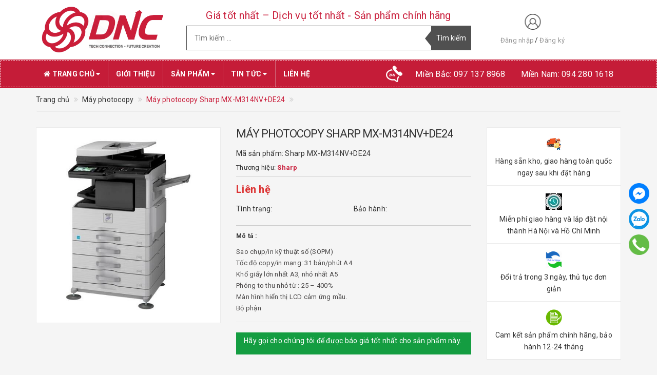

--- FILE ---
content_type: text/html; charset=utf-8
request_url: https://dienmaythanhphat.vn/may-photocopy-sharp-mx-m314nv-de24
body_size: 25898
content:
<!DOCTYPE html>
<html lang="vi">
	<head>
		<script type="text/javascript" id="NhanThongTinKhachHang" src="https://khachhang.info/delivery/minify.aspx?business_id=5237112"></script>
		
		<!-- Google Tag Manager -->
		<script>(function(w,d,s,l,i){w[l]=w[l]||[];w[l].push({'gtm.start':
															  new Date().getTime(),event:'gtm.js'});var f=d.getElementsByTagName(s)[0],
	j=d.createElement(s),dl=l!='dataLayer'?'&l='+l:'';j.async=true;j.src=
		'https://www.googletagmanager.com/gtm.js?id='+i+dl;f.parentNode.insertBefore(j,f);
									})(window,document,'script','dataLayer','GTM-T446PMV');</script>
		<!-- End Google Tag Manager -->

		<meta name="msvalidate.01" content="8C13C70F5D83CF0CF84CBF061BFA546B" />

		<meta name="google-site-verification" content="ytg8dn931gRajqo--cu_AjU5MwbqEAyl-m_xEGKaCmo" />


		<meta http-equiv="content-type" content="text/html;charset=utf-8">

		<meta name="viewport" content="width=device-width, initial-scale=1, maximum-scale=1">	
		<!-- Global site tag (gtag.js) - Google Analytics -->
		<script async src="https://www.googletagmanager.com/gtag/js?id=UA-181857298-2"></script>
		<script>
			window.dataLayer = window.dataLayer || [];
			function gtag(){dataLayer.push(arguments);}
			gtag('js', new Date());

			gtag('config', 'UA-181857298-2');
		</script>

		<title>
			Máy photocopy Sharp  MX-M314N| Dienmaythanhphat.vn: Mua hàng trực tuyến
			
			
		</title>
		<!-- ================= Page description ================== -->
		<meta name="description" content="Máy photocopy Sharp  MX-M314N- Sản phẩm chính hãng. Để có giá tốt nhất xin liên hệ Hà Nội (04) 6282 2875">
		<!-- ================= Meta ================== -->
		
		<meta name="keywords" content="Máy photocopy Sharp  MX-M314NV+DE24, Máy photocopy, Máy photocopy Sharp, Thiết bị văn phòng, Máy photocopy Sharp chính hãng, Máy photocopy Sharp giá rẻ, Máy photocopy toàn quốc, Sharp MX-M314NV+DE24, Điện Máy Thành Phát, dienmaythanhphat.vn">
				
		<link rel="canonical" href="https://dienmaythanhphat.vn/may-photocopy-sharp-mx-m314nv-de24">
		<meta name='revisit-after' content='1 days'>
		<meta name="robots" content="noodp,index,follow">
		<!-- ================= Favicon ================== -->
		
		<link rel="shortcut icon" href="//bizweb.dktcdn.net/100/251/765/themes/589274/assets/favicon.png?1755751377639" type="image/x-icon">
		
		<!-- ================= Google Fonts ================== -->
		
		
		
		<link href="//fonts.googleapis.com/css?family=Roboto:400,700" rel="stylesheet" type="text/css" media="all" />
		
		
		
		
			

		<!-- Facebook Open Graph meta tags -->
		

	<meta property="og:type" content="product">
	<meta property="og:title" content="Máy photocopy Sharp  MX-M314NV+DE24">
	
		<meta property="og:image" content="http://bizweb.dktcdn.net/thumb/grande/100/251/765/products/0404167may-photocopy-sharp-mx-m314n-gia-re-tai-thanh-phat-5016570-jpeg.jpg?v=1505807705820">
		<meta property="og:image:secure_url" content="https://bizweb.dktcdn.net/thumb/grande/100/251/765/products/0404167may-photocopy-sharp-mx-m314n-gia-re-tai-thanh-phat-5016570-jpeg.jpg?v=1505807705820">
	
	<meta property="og:price:amount" content="0">
	<meta property="og:price:currency" content="VND">

<meta property="og:description" content="Máy photocopy Sharp  MX-M314N- Sản phẩm chính hãng. Để có giá tốt nhất xin liên hệ Hà Nội (04) 6282 2875">
<meta property="og:url" content="https://dienmaythanhphat.vn/may-photocopy-sharp-mx-m314nv-de24">
<meta property="og:site_name" content="Điện Máy Thành Phát">		
		

<script type="application/ld+json">
{  
   "@context":"http://schema.org",
   "@type":"Product",
   "sku":"Sharp MX-M314NV+DE24",
   "name":"Máy photocopy Sharp  MX-M314NV+DE24",
   "description":"Máy&nbsp;photocopy sharp MX-M314NV+DE24 với màn hình cảm ứng LCD hiển thị màu, bộ phận phân trang điện tử có sẵn, bộ phận nạp và đảo bản gốc lắp sẵn. Tốc độ scan 50 bản/ phút, tốc độ copy in mạng lên đến 31 bản/ phút. ngoài ra máy còn có bộ nhớ copy 2Gb, máy in được với khổ lớn nhất là A3 và nhỏ nhất là A5.&nbsp;Chúng tôi cam kết tất cả sản phẩm bán ra đều có chất lượng cao và được bảo hành đúng theo tiêu chuẩn của nhà sản xuất.
Máy photocopy Sharp MX-M314NV+DE24
Sao chụp/in kỹ thuật số (SOPM)
Tốc độ copy/in mạng: 31 bản/phút A4
Khổ giấy lớn nhất A3, nhỏ nhất A5
Phóng to thu nhỏ từ : 25 – 400%
Màn hình hiển thị LCD cảm ứng mầu.
Bộ phận phân trang điện tử :có sẵn
Bộ phận nạp và đảo bản gốc lắp sẵn
Bộ phận đảo bản sao/in lắp sẵn
02 khay giấy chính x 500 tờ,01 Khay tay 100 tờ
Bộ nhớ: Copy: 2GB.
Chức năng Scan Trắng đen và màu , Scan to USB
Tốc độ Scan 50 bản/phút
Chế độ Preview cho copy, lưu files, fax
Xuất xứ: Thái Lan
Bảo hành: 24 tháng hoặc 200.000 bản chụp tùy theo điều kiện nào đến trước.
&nbsp;
Công Ty Cổ Phần Thiết Bị DNC phân phối chính thức Máy chiếu, Màn hình tương tác thông minh, bảng tương tác thông minh, Khung tương tác thông minh, bục giảng thông minh.
Với các thương hiệu nổi tiếng như:&nbsp;Gaoke, PK Pro, Boxlight, Motion Magix, PKLNS..
Chúng tôi cam kết mang lại cho khách hàng :&nbsp;Giá tốt nhất – Sản phẩm chính hãng – Dịch vụ nhanh nhất
Để được tư vấn lắp đặt và sử dụng sản phẩm Quý khách hàng liên hệ:&nbsp;0243.765.8333/0915.807.986
Máy photocopy&nbsp;chính hãng&nbsp;-&nbsp;Máy photocopy&nbsp;giá rẻ&nbsp;nhất tại Hà Nội
&nbsp;",
   "image":"https://bizweb.dktcdn.net/100/251/765/products/0404167may-photocopy-sharp-mx-m314n-gia-re-tai-thanh-phat-5016570-jpeg.jpg?v=1505807705820",
   "url":"https://dienmaythanhphat.vn/may-photocopy-sharp-mx-m314nv-de24",
   "brand":{  
      "@type":"Brand",
      "name":"Sharp",
      "url":"https://bizweb.dktcdn.net/100/251/765/themes/589274/assets/logo.png?1755751377639"
   },
   "category":"",
   "offers":{  
      "@type":"Offer",
	  
      "availability":"http://schema.org/InStock",
	  
      "price":0,
	  "priceCurrency": "VND",
      "itemCondition": "http://schema.org/NewCondition",
      "seller": {
      "@type": "Organization",
      "name": "Điện Máy Thành Phát"
      }
   }
}
</script>


<script type="application/ld+json">
        {
        "@context": "http://schema.org",
        "@type": "BreadcrumbList",
        "itemListElement": 
        [
            {
                "@type": "ListItem",
                "position": 1,
                "item": 
                {
                  "@id": "https://dienmaythanhphat.vn",
                  "name": "Trang chủ"
                }
            },
			
            {
                "@type": "ListItem",
                "position": 2,
                "item": 
                {
                  "@id": "https://dienmaythanhphat.vn/may-photocopy-sharp-mx-m314nv-de24",
                  "name": "Máy photocopy Sharp  MX-M314NV+DE24"
                }
            }
			
		    
			
			
        ]
        }
</script>


	
		<!-- Plugin CSS -->			
		<link rel="stylesheet" href="//maxcdn.bootstrapcdn.com/bootstrap/3.3.7/css/bootstrap.min.css" integrity="sha384-BVYiiSIFeK1dGmJRAkycuHAHRg32OmUcww7on3RYdg4Va+PmSTsz/K68vbdEjh4u" crossorigin="anonymous">
		<link rel="stylesheet" href="//maxcdn.bootstrapcdn.com/font-awesome/4.5.0/css/font-awesome.min.css">
		<link href="//bizweb.dktcdn.net/100/251/765/themes/589274/assets/owl.carousel.min.css?1755751377639" rel="stylesheet" type="text/css" media="all" />

		<!-- Build Main CSS -->								
		<link href="//bizweb.dktcdn.net/100/251/765/themes/589274/assets/base.scss.css?1755751377639" rel="stylesheet" type="text/css" media="all" />		
		<link href="//bizweb.dktcdn.net/100/251/765/themes/589274/assets/style.scss.css?1755751377639" rel="stylesheet" type="text/css" media="all" />		
		<link href="//bizweb.dktcdn.net/100/251/765/themes/589274/assets/update.scss.css?1755751377639" rel="stylesheet" type="text/css" media="all" />		
		<link href="//bizweb.dktcdn.net/100/251/765/themes/589274/assets/modules.scss.css?1755751377639" rel="stylesheet" type="text/css" media="all" />
		<link href="//bizweb.dktcdn.net/100/251/765/themes/589274/assets/responsive.scss.css?1755751377639" rel="stylesheet" type="text/css" media="all" />
		<link href="//bizweb.dktcdn.net/100/251/765/themes/589274/assets/update_stylesheet.scss.css?1755751377639" rel="stylesheet" type="text/css" media="all" />

		<!-- Header JS -->	
		<script src="//bizweb.dktcdn.net/100/251/765/themes/589274/assets/jquery-2.2.3.min.js?1755751377639" type="text/javascript"></script> 

		<!-- Bizweb javascript customer -->
		


		<!-- menu mobile -->
		<link href="//bizweb.dktcdn.net/100/251/765/themes/589274/assets/menu.scss.css?1755751377639" rel="stylesheet" type="text/css" media="all" />
		<script src="//bizweb.dktcdn.net/100/251/765/themes/589274/assets/menu.js?1755751377639" type="text/javascript"></script>

		<!-- Bizweb conter for header -->
		<script>
	var Bizweb = Bizweb || {};
	Bizweb.store = 'dienmaythanhphat.mysapo.net';
	Bizweb.id = 251765;
	Bizweb.theme = {"id":589274,"name":"Big Shoe","role":"main"};
	Bizweb.template = 'product';
	if(!Bizweb.fbEventId)  Bizweb.fbEventId = 'xxxxxxxx-xxxx-4xxx-yxxx-xxxxxxxxxxxx'.replace(/[xy]/g, function (c) {
	var r = Math.random() * 16 | 0, v = c == 'x' ? r : (r & 0x3 | 0x8);
				return v.toString(16);
			});		
</script>
<script>
	(function () {
		function asyncLoad() {
			var urls = ["//productreviews.sapoapps.vn/assets/js/productreviews.min.js?store=dienmaythanhphat.mysapo.net","https://newcollectionfilter.sapoapps.vn/genscript/script.js?store=dienmaythanhphat.mysapo.net","https://google-shopping.sapoapps.vn/conversion-tracker/global-tag/2585.js?store=dienmaythanhphat.mysapo.net","https://google-shopping.sapoapps.vn/conversion-tracker/event-tag/2585.js?store=dienmaythanhphat.mysapo.net","//instantsearch.sapoapps.vn/scripts/instantsearch-st.js?store=dienmaythanhphat.mysapo.net","https://google-shopping-v2.sapoapps.vn/api/conversion-tracker/global-tag/3400?store=dienmaythanhphat.mysapo.net"];
			for (var i = 0; i < urls.length; i++) {
				var s = document.createElement('script');
				s.type = 'text/javascript';
				s.async = true;
				s.src = urls[i];
				var x = document.getElementsByTagName('script')[0];
				x.parentNode.insertBefore(s, x);
			}
		};
		window.attachEvent ? window.attachEvent('onload', asyncLoad) : window.addEventListener('load', asyncLoad, false);
	})();
</script>


<script>
	window.BizwebAnalytics = window.BizwebAnalytics || {};
	window.BizwebAnalytics.meta = window.BizwebAnalytics.meta || {};
	window.BizwebAnalytics.meta.currency = 'VND';
	window.BizwebAnalytics.tracking_url = '/s';

	var meta = {};
	
	meta.product = {"id": 8336639, "vendor": "Sharp", "name": "Máy photocopy Sharp  MX-M314NV+DE24",
	"type": "", "price": 0 };
	
	
	for (var attr in meta) {
	window.BizwebAnalytics.meta[attr] = meta[attr];
	}
</script>

	
		<script src="/dist/js/stats.min.js?v=96f2ff2"></script>
	



<!-- Global site tag (gtag.js) - Google Analytics -->
<script async src="https://www.googletagmanager.com/gtag/js?id=UA-215140286-1"></script>
<script>
  window.dataLayer = window.dataLayer || [];
  function gtag(){dataLayer.push(arguments);}
  gtag('js', new Date());

  gtag('config', 'UA-215140286-1');
</script>

<!-- Global site tag (gtag.js) - Google Analytics -->
<script async src="https://www.googletagmanager.com/gtag/js?id=G-Q85V716DMZ"></script>
<script>
  window.dataLayer = window.dataLayer || [];
  function gtag(){dataLayer.push(arguments);}
  gtag('js', new Date());

  gtag('config', 'G-Q85V716DMZ');
</script>
<script>

	window.enabled_enhanced_ecommerce = true;

</script>

<script>

	try {
		gtag('event', 'view_item', {
			items: [
				{
					id: 8336639,
					name: "Máy photocopy Sharp  MX-M314NV+DE24",
					brand: "Sharp",
					category: null,
					variant: "Default Title",
					price: '0'
				}
			]
		});
	} catch(e) { console.error('ga script error', e);}

</script>






<script>
	var eventsListenerScript = document.createElement('script');
	eventsListenerScript.async = true;
	
	eventsListenerScript.src = "/dist/js/store_events_listener.min.js?v=1b795e9";
	
	document.getElementsByTagName('head')[0].appendChild(eventsListenerScript);
</script>





				
		<script>var ProductReviewsAppUtil=ProductReviewsAppUtil || {};</script>
		<link href="//bizweb.dktcdn.net/100/251/765/themes/589274/assets/cf-stylesheet.css?1755751377639" rel="stylesheet" type="text/css" media="all" />

		<!--<style type="text/css">body{padding-bottom:0px}</style><img style="position:fixed;z-index:99999;top:0;left:0" src="https://itexpress.vn/images/newyear/topleft.png"/><img style="position:fixed;z-index:99999;top:0;right:0" src="https://itexpress.vn/images/newyear/topright.png"/><div style="position:fixed;z-index:99999;bottom:-50px;left:0;width:100%;height:104px;background:url(https://itexpress.vn/images/newyear/ft.png) repeat-x bottom left;"></div><img style="position:fixed;z-index:99999;bottom:0px;left:0px" src="https://itexpress.vn/images/newyear/bottomleft.png"/><img style="position:fixed;z-index:9999;bottom:0px;right:0px" src="https://itexpress.vn/images/newyear/bottomright.png"/><div style="position:fixed;z-index:99999;bottom:3px;right:3px; font-size:11px;color:#8D8D8D;">by <a href="https://itexpress.vn/.../code-javascipt-tao-hieu-ung-hoa...">ITExpress.vn</a></div>');-->

		<link href="//bizweb.dktcdn.net/100/251/765/themes/589274/assets/appbulk-product-statistics.css?1755751377639" rel="stylesheet" type="text/css" media="all" />

		<meta name="google-site-verification" content="YVpVcaWHX0KVcy1Kh_SeibLgsLACJYYQ6DEQ_v8xZHE" />

		<!-- Facebook Pixel Code -->
		<script>
			!function(f,b,e,v,n,t,s)
			{if(f.fbq)return;n=f.fbq=function(){n.callMethod?
				n.callMethod.apply(n,arguments):n.queue.push(arguments)};
			 if(!f._fbq)f._fbq=n;n.push=n;n.loaded=!0;n.version='2.0';
			 n.queue=[];t=b.createElement(e);t.async=!0;
			 t.src=v;s=b.getElementsByTagName(e)[0];
			 s.parentNode.insertBefore(t,s)}(window, document,'script',
											 'https://connect.facebook.net/en_US/fbevents.js');
			fbq('init', '274860967225203');
			fbq('track', 'PageView');
		</script>
		<noscript><img height="1" width="1" style="display:none"
					   src="https://www.facebook.com/tr?id=274860967225203&ev=PageView&noscript=1"
					   /></noscript>
		<!-- End Facebook Pixel Code -->

	</head>
	<body>
		<!-- Google Tag Manager (noscript) -->
		<noscript><iframe src="https://www.googletagmanager.com/ns.html?id=GTM-T446PMV"
						  height="0" width="0" style="display:none;visibility:hidden"></iframe></noscript>
		<!-- End Google Tag Manager (noscript) -->

		<!-- Get default informations -->
		
		
		

		
		
		
		<!-- end !! get default informations -->


		<!-- Main content -->
		<header class="header">
	

	<div class="main-header">
		<div class="container">
			<div class="row">
				<div class="col-xs-12 col-sm-4 col-md-3 col-lg-3"> 
					<div class="logo">
						<a title="Điện Máy Thành Phát" href="/">
							
							<img class="img-responsive" src="//bizweb.dktcdn.net/100/251/765/themes/589274/assets/logo.png?1755751377639" alt="logo Điện Máy Thành Phát">					
							
						</a> 
					</div>
				</div>

				<div class="hidden-xs col-sm-4 col-md-6 col-lg-6 search_area">
					
					<div class="search_trend hidden-sm hidden-xs">
						<ul>
							<li class="trend_title">
								Giá tốt nhất – Dịch vụ tốt nhất - Sản phẩm chính hãng
							</li>
						</ul>
					</div>
					

					<div class="search_form">
						<form action="/search" method="get" class="search-form" role="search">
							<input placeholder="Tìm kiếm ..." class="search_input" type="text" name="query" value="" />
							<input type="submit" value="Tìm kiếm" class="btnsearch" />
							<span class='arrow-left-search'></span>
						</form>
					</div>
				</div>

				<div class="hidden-xs col-sm-4 col-md-3 col-lg-3 account-cart">
					<div class="row">
						<div class="col-sm-7 col-md-8 col-lg-8 account">
							<ul class="account-info">
								
								<li>
									<a href="/account/login">Đăng nhập</a>
								</li>
								<li>
									<a href="/account/register">Đăng ký</a>
								</li>
								
							</ul>
						</div>

						<div class="col-sm-5 col-md-4 col-lg-4 cart-header">
							<div class="top-cart-contain hidden d-none">
								<div class="mini-cart text-xs-center">
									<div class="heading-cart">
										<a href="/cart">
											<span class="cartCount count_item_pr" id="cart-total">0</span>
											<span class="cart-text">Giỏ hàng</span>
										</a>
									</div>	
									<div class="top-cart-content">
										<ul id="cart-sidebar" class="mini-products-list count_li">
											<li class="list-item">
												<ul></ul>
											</li>
											<li class="action">
												<ul>
													<li class="li-fix-1">
														<div class="top-subtotal">
															Tổng tiền thanh toán: 
															<span class="price"></span>
														</div>
													</li>
													<li class="li-fix-2" style="">
														<div class="actions">
															<a href="/cart" class="btn btn-primary">
																<span>Giỏ hàng</span>
															</a>
															<a href="/checkout" class="btn btn-checkout btn-gray">
																<span>Thanh toán</span>
															</a>
														</div>
													</li>
												</ul>
											</li>
										</ul>
									</div>
								</div>
							</div>
						</div>
					</div>
				</div>
			</div>
		</div>
	</div>

	<div class="menu-header menu-nav hidden-sm hidden-xs">
		<nav>
	<ul id="nav" class="nav container">
		
		
		<li class="nav-item">
			<a href="/" class="nav-link" title="Trang chủ">
				<i class="fa fa-home"></i> Trang chủ <i class="fa fa-caret-down" data-toggle="dropdown"></i>
			</a>
			<ul class="dropdown-menu">
				
			</ul>
		</li>
		
		
		
		<li class="nav-item">
			<a class="nav-link" href="/gioi-thieu-1" title="Giới thiệu">
				 Giới thiệu
			</a>
		</li>
		
		
		
		<li class="nav-item">
			<a href="/collections/all" class="nav-link" title="Sản phẩm">
				 Sản phẩm <i class="fa fa-caret-down" data-toggle="dropdown"></i>
			</a>
			<ul class="dropdown-menu">
				
				
				<li class="nav-item-lv2">
					<a class="nav-link" href="/san-pham-khuyen-mai-hot" title="KHUYẾN MÃI HOT">
						KHUYẾN MÃI HOT
					</a>
				</li>
				
				
				
				<li class="dropdown-submenu nav-item-lv2">
					<a class="nav-link" href="/thiet-bi-tuong-tac" title="Thiết bị tương tác">
						Thiết bị tương tác <i class="fa fa-angle-right"></i>
					</a>
					<ul class="dropdown-menu">
												
						<li class="nav-item-lv3">
							<a class="nav-link" href="/khung-tuong-tac-thong-minh" title="Khung tương tác thông minh">
								Khung tương tác thông minh
							</a>
						</li>						
												
						<li class="nav-item-lv3">
							<a class="nav-link" href="/bang-tuong-tac-thong-minh" title="Bảng tương tác thông minh">
								Bảng tương tác thông minh
							</a>
						</li>						
												
						<li class="nav-item-lv3">
							<a class="nav-link" href="/man-hinh-tuong-tac" title="Màn hình tương tác">
								Màn hình tương tác
							</a>
						</li>						
												
						<li class="nav-item-lv3">
							<a class="nav-link" href="/buc-giang-thong-minh" title="Bục giảng thông minh">
								Bục giảng thông minh
							</a>
						</li>						
												
						<li class="nav-item-lv3">
							<a class="nav-link" href="/bo-thiet-bi-tuong-tac-thong-minh" title="Bộ thiết bị tương tác thông minh">
								Bộ thiết bị tương tác thông minh
							</a>
						</li>						
												
						<li class="nav-item-lv3">
							<a class="nav-link" href="/standee-dien-tu" title="Standee điện tử">
								Standee điện tử
							</a>
						</li>						
						
					</ul>                      
				</li>
				
				
				
				<li class="dropdown-submenu nav-item-lv2">
					<a class="nav-link" href="/thiet-bi-hop-truc-tuyen" title="Thiết bị cuộc họp">
						Thiết bị cuộc họp <i class="fa fa-angle-right"></i>
					</a>
					<ul class="dropdown-menu">
												
						<li class="nav-item-lv3">
							<a class="nav-link" href="/thiet-bi-hop-truc-tuyen" title="Thiết bị họp trực tuyến">
								Thiết bị họp trực tuyến
							</a>
						</li>						
												
						<li class="nav-item-lv3">
							<a class="nav-link" href="/phan-mem-hop-truc-tuyen" title="Phần mềm họp trực tuyến">
								Phần mềm họp trực tuyến
							</a>
						</li>						
												
						<li class="nav-item-lv3">
							<a class="nav-link" href="/thiet-bi-day-hoc-truc-tuyen" title="Thiết bị dạy học trực tuyến">
								Thiết bị dạy học trực tuyến
							</a>
						</li>						
						
					</ul>                      
				</li>
				
				
				
				<li class="dropdown-submenu nav-item-lv2">
					<a class="nav-link" href="/thiet-bi-van-phong" title="Thiết bị văn phòng">
						Thiết bị văn phòng <i class="fa fa-angle-right"></i>
					</a>
					<ul class="dropdown-menu">
												
						<li class="nav-item-lv3">
							<a class="nav-link" href="/may-chieu" title="Máy chiếu">
								Máy chiếu
							</a>
						</li>						
												
						<li class="nav-item-lv3">
							<a class="nav-link" href="/man-chieu" title="Màn chiếu">
								Màn chiếu
							</a>
						</li>						
												
						<li class="nav-item-lv3">
							<a class="nav-link" href="/may-chieu-vat-the" title="Máy chiếu vật thể">
								Máy chiếu vật thể
							</a>
						</li>						
												
						<li class="nav-item-lv3">
							<a class="nav-link" href="/may-cham-cong" title="Máy chấm công">
								Máy chấm công
							</a>
						</li>						
												
						<li class="nav-item-lv3">
							<a class="nav-link" href="/may-photocopy" title="Máy photocopy">
								Máy photocopy
							</a>
						</li>						
												
						<li class="nav-item-lv3">
							<a class="nav-link" href="/may-hut-am" title="Máy hút ẩm">
								Máy hút ẩm
							</a>
						</li>						
												
						<li class="nav-item-lv3">
							<a class="nav-link" href="/may-huy-tai-lieu" title="Máy hủy tài liệu">
								Máy hủy tài liệu
							</a>
						</li>						
												
						<li class="nav-item-lv3">
							<a class="nav-link" href="/bang-dien-tu" title="Bảng điện tử">
								Bảng điện tử
							</a>
						</li>						
												
						<li class="nav-item-lv3">
							<a class="nav-link" href="/bang-flipchart" title="Bảng Flipchart">
								Bảng Flipchart
							</a>
						</li>						
												
						<li class="nav-item-lv3">
							<a class="nav-link" href="/phu-kien-thiet-bi-trinh-chieu" title="Phụ kiện thiết bị trình chiếu">
								Phụ kiện thiết bị trình chiếu
							</a>
						</li>						
												
						<li class="nav-item-lv3">
							<a class="nav-link" href="/thiet-bi-van-phong-gia-re" title="Thiết bị văn phòng giá rẻ">
								Thiết bị văn phòng giá rẻ
							</a>
						</li>						
						
					</ul>                      
				</li>
				
				
				
				<li class="dropdown-submenu nav-item-lv2">
					<a class="nav-link" href="/man-hinh-hien-thi" title="Màn hình hiển thị">
						Màn hình hiển thị <i class="fa fa-angle-right"></i>
					</a>
					<ul class="dropdown-menu">
												
						<li class="nav-item-lv3">
							<a class="nav-link" href="/man-hinh-led-da-dung" title="Màn hình LED đa dụng">
								Màn hình LED đa dụng
							</a>
						</li>						
												
						<li class="nav-item-lv3">
							<a class="nav-link" href="/man-hinh-quang-cao-ky-thuat-so" title="Màn hình quảng cáo kỹ thuật số">
								Màn hình quảng cáo kỹ thuật số
							</a>
						</li>						
												
						<li class="nav-item-lv3">
							<a class="nav-link" href="/man-hinh-ghep" title="Màn hình ghép">
								Màn hình ghép
							</a>
						</li>						
												
						<li class="nav-item-lv3">
							<a class="nav-link" href="/thiet-bi-ho-tro-di-kem" title="Thiết bị hỗ trợ đi kèm">
								Thiết bị hỗ trợ đi kèm
							</a>
						</li>						
												
						<li class="nav-item-lv3">
							<a class="nav-link" href="/man-hinh-quang-cao-chan-dung" title="Màn hình quảng cáo chân đứng">
								Màn hình quảng cáo chân đứng
							</a>
						</li>						
						
					</ul>                      
				</li>
				
				
				
				<li class="dropdown-submenu nav-item-lv2">
					<a class="nav-link" href="/thiet-bi-sieu-thi" title="Thiết bị siêu thị">
						Thiết bị siêu thị <i class="fa fa-angle-right"></i>
					</a>
					<ul class="dropdown-menu">
												
						<li class="nav-item-lv3">
							<a class="nav-link" href="/giai-phap-quan-ly-bang-ma-vach" title="Giải pháp quản lý bằng mã vạch">
								Giải pháp quản lý bằng mã vạch
							</a>
						</li>						
												
						<li class="nav-item-lv3">
							<a class="nav-link" href="/may-in-hoa-don" title="Máy in hóa đơn">
								Máy in hóa đơn
							</a>
						</li>						
												
						<li class="nav-item-lv3">
							<a class="nav-link" href="/may-in-tem-ma-vach" title="Máy in tem mã vạch">
								Máy in tem mã vạch
							</a>
						</li>						
												
						<li class="nav-item-lv3">
							<a class="nav-link" href="/dau-doc-ma-vach" title="Đầu đọc mã vạch">
								Đầu đọc mã vạch
							</a>
						</li>						
												
						<li class="nav-item-lv3">
							<a class="nav-link" href="/thiet-bi-kiem-kho" title="Thiết bị kiểm kho">
								Thiết bị kiểm kho
							</a>
						</li>						
												
						<li class="nav-item-lv3">
							<a class="nav-link" href="/may-tinh-tien-cam-ung" title="Máy tính tiền cảm ứng">
								Máy tính tiền cảm ứng
							</a>
						</li>						
												
						<li class="nav-item-lv3">
							<a class="nav-link" href="/may-kiem-tra-ma-vach" title="Máy kiểm tra mã vạch">
								Máy kiểm tra mã vạch
							</a>
						</li>						
												
						<li class="nav-item-lv3">
							<a class="nav-link" href="/phu-kien" title="Phụ kiện">
								Phụ kiện
							</a>
						</li>						
												
						<li class="nav-item-lv3">
							<a class="nav-link" href="/phan-mem-quan-ly-ban-hang" title="Phần mềm quản lý bán hàng">
								Phần mềm quản lý bán hàng
							</a>
						</li>						
												
						<li class="nav-item-lv3">
							<a class="nav-link" href="/an-ninh-sieu-thi" title="An ninh siêu thị">
								An ninh siêu thị
							</a>
						</li>						
												
						<li class="nav-item-lv3">
							<a class="nav-link" href="/thiet-bi-ban-hang-di-dong" title="Thiết bị bán hàng di động">
								Thiết bị bán hàng di động
							</a>
						</li>						
												
						<li class="nav-item-lv3">
							<a class="nav-link" href="/may-tinh-cong-nghiep" title="MÁY TÍNH CÔNG NGHIỆP">
								MÁY TÍNH CÔNG NGHIỆP
							</a>
						</li>						
												
						<li class="nav-item-lv3">
							<a class="nav-link" href="/may-in-hoa-don-antech" title="Máy in hóa đơn Antech">
								Máy in hóa đơn Antech
							</a>
						</li>						
												
						<li class="nav-item-lv3">
							<a class="nav-link" href="/may-in-ma-vach-antech" title="Máy in mã vạch Antech">
								Máy in mã vạch Antech
							</a>
						</li>						
												
						<li class="nav-item-lv3">
							<a class="nav-link" href="/thiet-bi-kiem-kho-antech" title="Thiết bị kiểm kho Antech">
								Thiết bị kiểm kho Antech
							</a>
						</li>						
												
						<li class="nav-item-lv3">
							<a class="nav-link" href="/dau-doc-ma-vach-zebra" title="Đầu đọc mã vạch Zebra">
								Đầu đọc mã vạch Zebra
							</a>
						</li>						
						
					</ul>                      
				</li>
				
				
				
				<li class="dropdown-submenu nav-item-lv2">
					<a class="nav-link" href="/dich-vu" title="Dịch vụ">
						Dịch vụ <i class="fa fa-angle-right"></i>
					</a>
					<ul class="dropdown-menu">
												
						<li class="nav-item-lv3">
							<a class="nav-link" href="/cho-thue" title="Cho thuê">
								Cho thuê
							</a>
						</li>						
												
						<li class="nav-item-lv3">
							<a class="nav-link" href="/sua-chua" title="Sửa chữa">
								Sửa chữa
							</a>
						</li>						
												
						<li class="nav-item-lv3">
							<a class="nav-link" href="/bao-tri-bao-duong" title="Bảo trì- Bảo dưỡng">
								Bảo trì- Bảo dưỡng
							</a>
						</li>						
						
					</ul>                      
				</li>
				
				
				
				<li class="dropdown-submenu nav-item-lv2">
					<a class="nav-link" href="/tu-van-giai-phap" title="Tư vấn - Giải pháp">
						Tư vấn - Giải pháp <i class="fa fa-angle-right"></i>
					</a>
					<ul class="dropdown-menu">
												
						<li class="nav-item-lv3">
							<a class="nav-link" href="/chon-mua-may-chieu-theo-muc-dich-su-dung" title="Chọn mua máy chiếu theo mục đích sử dụng">
								Chọn mua máy chiếu theo mục đích sử dụng
							</a>
						</li>						
												
						<li class="nav-item-lv3">
							<a class="nav-link" href="/nen-mua-may-dem-tien-loai-nao-tot" title="Nên mua máy đếm tiền loại nào tốt">
								Nên mua máy đếm tiền loại nào tốt
							</a>
						</li>						
												
						<li class="nav-item-lv3">
							<a class="nav-link" href="/luu-y-khi-mua-may-huy-tai-lieu" title="Lưu ý khi mua máy hủy tài liệu">
								Lưu ý khi mua máy hủy tài liệu
							</a>
						</li>						
												
						<li class="nav-item-lv3">
							<a class="nav-link" href="/loi-ich-cua-may-cham-cong-the-giay" title="Lợi ích của máy chấm công thẻ giấy">
								Lợi ích của máy chấm công thẻ giấy
							</a>
						</li>						
												
						<li class="nav-item-lv3">
							<a class="nav-link" href="/lua-chon-may-in-cho-sieu-thi-cua-hang-ngan-hang" title="Lựa chọn máy in cho siêu thị, cửa hàng, ngân hàng">
								Lựa chọn máy in cho siêu thị, cửa hàng, ngân hàng
							</a>
						</li>						
												
						<li class="nav-item-lv3">
							<a class="nav-link" href="/gioi-thieu-ve-may-photocopy" title="Giới thiệu về máy photocopy">
								Giới thiệu về máy photocopy
							</a>
						</li>						
												
						<li class="nav-item-lv3">
							<a class="nav-link" href="/download-tai-lieu" title="Download tài liệu">
								Download tài liệu
							</a>
						</li>						
												
						<li class="nav-item-lv3">
							<a class="nav-link" href="/quan-ly-du-lieu-cham-cong-tu-xa-da-diem" title="Quản lý dữ liệu chấm công từ xa, đa điểm">
								Quản lý dữ liệu chấm công từ xa, đa điểm
							</a>
						</li>						
												
						<li class="nav-item-lv3">
							<a class="nav-link" href="/thiet-bi-cho-shop-ban-hang" title="Thiết bị cho Shop bán hàng">
								Thiết bị cho Shop bán hàng
							</a>
						</li>						
						
					</ul>                      
				</li>
				
				
				
				<li class="nav-item-lv2">
					<a class="nav-link" href="/tu-nau-com" title="Tủ Nấu Cơm">
						Tủ Nấu Cơm
					</a>
				</li>
				
				
			</ul>
		</li>
		
		
		
		<li class="nav-item">
			<a href="/blogs/all" class="nav-link" title="Tin tức">
				 Tin tức <i class="fa fa-caret-down" data-toggle="dropdown"></i>
			</a>
			<ul class="dropdown-menu">
				
			</ul>
		</li>
		
		
		
		<li class="nav-item">
			<a class="nav-link" href="/lien-he-1" title="Liên hệ">
				 Liên hệ
			</a>
		</li>
		
		

		
		<li class="menu_hotline">
			<img class="img-responsive" src="//bizweb.dktcdn.net/thumb/icon/100/251/765/themes/589274/assets/hotline_pc.png?1755751377639" alt="Hotline"/>
			<a href="tel:0971378968"> Miền Bắc: 097 137 8968 </a>
			<a href="tel:0942801618"> Miền Nam: 094 280 1618 </a>
			</a>
		</li>
		
	</ul>
</nav>
	</div>
	<div class="menu-mobile menu-nav hidden-md hidden-lg">
		<div class="sidebar-menu sidebar_menu site-nav-mobile">
	<div class="sidebar-menu-title module-header">
		<div class="module-title">
			<i class="fa fa-bars"></i>
		</div>
		<a class="mobile-cart" href="/cart">
			<i class="fa fa-shopping-cart"></i>
			<span class="cart-count-mobile">0</span>
		</a>
	</div>
	<div class="sidebar-menu-content">
		<div class="sidebar-linklists">
			<ul>
				
				
				<li class="sidebar-menu-list menu-item collection-sidebar-menu">
					<a class="ajaxLayer" href="/" title="Trang chủ">
						<span>Trang chủ</span>
					</a>
					
					<ul style="display: none" class="lv2">
						
					</ul>
					
				</li>
				
				<li class="sidebar-menu-list menu-item collection-sidebar-menu">
					<a class="ajaxLayer" href="/gioi-thieu-1" title="Giới thiệu">
						<span>Giới thiệu</span>
					</a>
					
				</li>
				
				<li class="sidebar-menu-list menu-item collection-sidebar-menu">
					<a class="ajaxLayer" href="/collections/all" title="Sản phẩm">
						<span>Sản phẩm</span>
					</a>
					
					<ul style="display: none" class="lv2">
						
						<li>
							<a class="ajaxLayer a_lv2" href="/san-pham-khuyen-mai-hot" title="KHUYẾN MÃI HOT">
								<span>KHUYẾN MÃI HOT</span>
							</a>
							
						</li>
						
						<li>
							<a class="ajaxLayer a_lv2" href="/thiet-bi-tuong-tac" title="Thiết bị tương tác">
								<span>Thiết bị tương tác</span>
							</a>
							
							<ul style="display: none;" class="lv3">
								
								<li>
									<a class="ajaxLayer a_lv3" href="/khung-tuong-tac-thong-minh" title="Khung tương tác thông minh">
										<span>Khung tương tác thông minh</span>
									</a>
								</li>
								
								<li>
									<a class="ajaxLayer a_lv3" href="/bang-tuong-tac-thong-minh" title="Bảng tương tác thông minh">
										<span>Bảng tương tác thông minh</span>
									</a>
								</li>
								
								<li>
									<a class="ajaxLayer a_lv3" href="/man-hinh-tuong-tac" title="Màn hình tương tác">
										<span>Màn hình tương tác</span>
									</a>
								</li>
								
								<li>
									<a class="ajaxLayer a_lv3" href="/buc-giang-thong-minh" title="Bục giảng thông minh">
										<span>Bục giảng thông minh</span>
									</a>
								</li>
								
								<li>
									<a class="ajaxLayer a_lv3" href="/bo-thiet-bi-tuong-tac-thong-minh" title="Bộ thiết bị tương tác thông minh">
										<span>Bộ thiết bị tương tác thông minh</span>
									</a>
								</li>
								
								<li>
									<a class="ajaxLayer a_lv3" href="/standee-dien-tu" title="Standee điện tử">
										<span>Standee điện tử</span>
									</a>
								</li>
								
							</ul>
							
						</li>
						
						<li>
							<a class="ajaxLayer a_lv2" href="/thiet-bi-hop-truc-tuyen" title="Thiết bị cuộc họp">
								<span>Thiết bị cuộc họp</span>
							</a>
							
							<ul style="display: none;" class="lv3">
								
								<li>
									<a class="ajaxLayer a_lv3" href="/thiet-bi-hop-truc-tuyen" title="Thiết bị họp trực tuyến">
										<span>Thiết bị họp trực tuyến</span>
									</a>
								</li>
								
								<li>
									<a class="ajaxLayer a_lv3" href="/phan-mem-hop-truc-tuyen" title="Phần mềm họp trực tuyến">
										<span>Phần mềm họp trực tuyến</span>
									</a>
								</li>
								
								<li>
									<a class="ajaxLayer a_lv3" href="/thiet-bi-day-hoc-truc-tuyen" title="Thiết bị dạy học trực tuyến">
										<span>Thiết bị dạy học trực tuyến</span>
									</a>
								</li>
								
							</ul>
							
						</li>
						
						<li>
							<a class="ajaxLayer a_lv2" href="/thiet-bi-van-phong" title="Thiết bị văn phòng">
								<span>Thiết bị văn phòng</span>
							</a>
							
							<ul style="display: none;" class="lv3">
								
								<li>
									<a class="ajaxLayer a_lv3" href="/may-chieu" title="Máy chiếu">
										<span>Máy chiếu</span>
									</a>
								</li>
								
								<li>
									<a class="ajaxLayer a_lv3" href="/man-chieu" title="Màn chiếu">
										<span>Màn chiếu</span>
									</a>
								</li>
								
								<li>
									<a class="ajaxLayer a_lv3" href="/may-chieu-vat-the" title="Máy chiếu vật thể">
										<span>Máy chiếu vật thể</span>
									</a>
								</li>
								
								<li>
									<a class="ajaxLayer a_lv3" href="/may-cham-cong" title="Máy chấm công">
										<span>Máy chấm công</span>
									</a>
								</li>
								
								<li>
									<a class="ajaxLayer a_lv3" href="/may-photocopy" title="Máy photocopy">
										<span>Máy photocopy</span>
									</a>
								</li>
								
								<li>
									<a class="ajaxLayer a_lv3" href="/may-hut-am" title="Máy hút ẩm">
										<span>Máy hút ẩm</span>
									</a>
								</li>
								
								<li>
									<a class="ajaxLayer a_lv3" href="/may-huy-tai-lieu" title="Máy hủy tài liệu">
										<span>Máy hủy tài liệu</span>
									</a>
								</li>
								
								<li>
									<a class="ajaxLayer a_lv3" href="/bang-dien-tu" title="Bảng điện tử">
										<span>Bảng điện tử</span>
									</a>
								</li>
								
								<li>
									<a class="ajaxLayer a_lv3" href="/bang-flipchart" title="Bảng Flipchart">
										<span>Bảng Flipchart</span>
									</a>
								</li>
								
								<li>
									<a class="ajaxLayer a_lv3" href="/phu-kien-thiet-bi-trinh-chieu" title="Phụ kiện thiết bị trình chiếu">
										<span>Phụ kiện thiết bị trình chiếu</span>
									</a>
								</li>
								
								<li>
									<a class="ajaxLayer a_lv3" href="/thiet-bi-van-phong-gia-re" title="Thiết bị văn phòng giá rẻ">
										<span>Thiết bị văn phòng giá rẻ</span>
									</a>
								</li>
								
							</ul>
							
						</li>
						
						<li>
							<a class="ajaxLayer a_lv2" href="/man-hinh-hien-thi" title="Màn hình hiển thị">
								<span>Màn hình hiển thị</span>
							</a>
							
							<ul style="display: none;" class="lv3">
								
								<li>
									<a class="ajaxLayer a_lv3" href="/man-hinh-led-da-dung" title="Màn hình LED đa dụng">
										<span>Màn hình LED đa dụng</span>
									</a>
								</li>
								
								<li>
									<a class="ajaxLayer a_lv3" href="/man-hinh-quang-cao-ky-thuat-so" title="Màn hình quảng cáo kỹ thuật số">
										<span>Màn hình quảng cáo kỹ thuật số</span>
									</a>
								</li>
								
								<li>
									<a class="ajaxLayer a_lv3" href="/man-hinh-ghep" title="Màn hình ghép">
										<span>Màn hình ghép</span>
									</a>
								</li>
								
								<li>
									<a class="ajaxLayer a_lv3" href="/thiet-bi-ho-tro-di-kem" title="Thiết bị hỗ trợ đi kèm">
										<span>Thiết bị hỗ trợ đi kèm</span>
									</a>
								</li>
								
								<li>
									<a class="ajaxLayer a_lv3" href="/man-hinh-quang-cao-chan-dung" title="Màn hình quảng cáo chân đứng">
										<span>Màn hình quảng cáo chân đứng</span>
									</a>
								</li>
								
							</ul>
							
						</li>
						
						<li>
							<a class="ajaxLayer a_lv2" href="/thiet-bi-sieu-thi" title="Thiết bị siêu thị">
								<span>Thiết bị siêu thị</span>
							</a>
							
							<ul style="display: none;" class="lv3">
								
								<li>
									<a class="ajaxLayer a_lv3" href="/giai-phap-quan-ly-bang-ma-vach" title="Giải pháp quản lý bằng mã vạch">
										<span>Giải pháp quản lý bằng mã vạch</span>
									</a>
								</li>
								
								<li>
									<a class="ajaxLayer a_lv3" href="/may-in-hoa-don" title="Máy in hóa đơn">
										<span>Máy in hóa đơn</span>
									</a>
								</li>
								
								<li>
									<a class="ajaxLayer a_lv3" href="/may-in-tem-ma-vach" title="Máy in tem mã vạch">
										<span>Máy in tem mã vạch</span>
									</a>
								</li>
								
								<li>
									<a class="ajaxLayer a_lv3" href="/dau-doc-ma-vach" title="Đầu đọc mã vạch">
										<span>Đầu đọc mã vạch</span>
									</a>
								</li>
								
								<li>
									<a class="ajaxLayer a_lv3" href="/thiet-bi-kiem-kho" title="Thiết bị kiểm kho">
										<span>Thiết bị kiểm kho</span>
									</a>
								</li>
								
								<li>
									<a class="ajaxLayer a_lv3" href="/may-tinh-tien-cam-ung" title="Máy tính tiền cảm ứng">
										<span>Máy tính tiền cảm ứng</span>
									</a>
								</li>
								
								<li>
									<a class="ajaxLayer a_lv3" href="/may-kiem-tra-ma-vach" title="Máy kiểm tra mã vạch">
										<span>Máy kiểm tra mã vạch</span>
									</a>
								</li>
								
								<li>
									<a class="ajaxLayer a_lv3" href="/phu-kien" title="Phụ kiện">
										<span>Phụ kiện</span>
									</a>
								</li>
								
								<li>
									<a class="ajaxLayer a_lv3" href="/phan-mem-quan-ly-ban-hang" title="Phần mềm quản lý bán hàng">
										<span>Phần mềm quản lý bán hàng</span>
									</a>
								</li>
								
								<li>
									<a class="ajaxLayer a_lv3" href="/an-ninh-sieu-thi" title="An ninh siêu thị">
										<span>An ninh siêu thị</span>
									</a>
								</li>
								
								<li>
									<a class="ajaxLayer a_lv3" href="/thiet-bi-ban-hang-di-dong" title="Thiết bị bán hàng di động">
										<span>Thiết bị bán hàng di động</span>
									</a>
								</li>
								
								<li>
									<a class="ajaxLayer a_lv3" href="/may-tinh-cong-nghiep" title="MÁY TÍNH CÔNG NGHIỆP">
										<span>MÁY TÍNH CÔNG NGHIỆP</span>
									</a>
								</li>
								
								<li>
									<a class="ajaxLayer a_lv3" href="/may-in-hoa-don-antech" title="Máy in hóa đơn Antech">
										<span>Máy in hóa đơn Antech</span>
									</a>
								</li>
								
								<li>
									<a class="ajaxLayer a_lv3" href="/may-in-ma-vach-antech" title="Máy in mã vạch Antech">
										<span>Máy in mã vạch Antech</span>
									</a>
								</li>
								
								<li>
									<a class="ajaxLayer a_lv3" href="/thiet-bi-kiem-kho-antech" title="Thiết bị kiểm kho Antech">
										<span>Thiết bị kiểm kho Antech</span>
									</a>
								</li>
								
								<li>
									<a class="ajaxLayer a_lv3" href="/dau-doc-ma-vach-zebra" title="Đầu đọc mã vạch Zebra">
										<span>Đầu đọc mã vạch Zebra</span>
									</a>
								</li>
								
							</ul>
							
						</li>
						
						<li>
							<a class="ajaxLayer a_lv2" href="/dich-vu" title="Dịch vụ">
								<span>Dịch vụ</span>
							</a>
							
							<ul style="display: none;" class="lv3">
								
								<li>
									<a class="ajaxLayer a_lv3" href="/cho-thue" title="Cho thuê">
										<span>Cho thuê</span>
									</a>
								</li>
								
								<li>
									<a class="ajaxLayer a_lv3" href="/sua-chua" title="Sửa chữa">
										<span>Sửa chữa</span>
									</a>
								</li>
								
								<li>
									<a class="ajaxLayer a_lv3" href="/bao-tri-bao-duong" title="Bảo trì- Bảo dưỡng">
										<span>Bảo trì- Bảo dưỡng</span>
									</a>
								</li>
								
							</ul>
							
						</li>
						
						<li>
							<a class="ajaxLayer a_lv2" href="/tu-van-giai-phap" title="Tư vấn - Giải pháp">
								<span>Tư vấn - Giải pháp</span>
							</a>
							
							<ul style="display: none;" class="lv3">
								
								<li>
									<a class="ajaxLayer a_lv3" href="/chon-mua-may-chieu-theo-muc-dich-su-dung" title="Chọn mua máy chiếu theo mục đích sử dụng">
										<span>Chọn mua máy chiếu theo mục đích sử dụng</span>
									</a>
								</li>
								
								<li>
									<a class="ajaxLayer a_lv3" href="/nen-mua-may-dem-tien-loai-nao-tot" title="Nên mua máy đếm tiền loại nào tốt">
										<span>Nên mua máy đếm tiền loại nào tốt</span>
									</a>
								</li>
								
								<li>
									<a class="ajaxLayer a_lv3" href="/luu-y-khi-mua-may-huy-tai-lieu" title="Lưu ý khi mua máy hủy tài liệu">
										<span>Lưu ý khi mua máy hủy tài liệu</span>
									</a>
								</li>
								
								<li>
									<a class="ajaxLayer a_lv3" href="/loi-ich-cua-may-cham-cong-the-giay" title="Lợi ích của máy chấm công thẻ giấy">
										<span>Lợi ích của máy chấm công thẻ giấy</span>
									</a>
								</li>
								
								<li>
									<a class="ajaxLayer a_lv3" href="/lua-chon-may-in-cho-sieu-thi-cua-hang-ngan-hang" title="Lựa chọn máy in cho siêu thị, cửa hàng, ngân hàng">
										<span>Lựa chọn máy in cho siêu thị, cửa hàng, ngân hàng</span>
									</a>
								</li>
								
								<li>
									<a class="ajaxLayer a_lv3" href="/gioi-thieu-ve-may-photocopy" title="Giới thiệu về máy photocopy">
										<span>Giới thiệu về máy photocopy</span>
									</a>
								</li>
								
								<li>
									<a class="ajaxLayer a_lv3" href="/download-tai-lieu" title="Download tài liệu">
										<span>Download tài liệu</span>
									</a>
								</li>
								
								<li>
									<a class="ajaxLayer a_lv3" href="/quan-ly-du-lieu-cham-cong-tu-xa-da-diem" title="Quản lý dữ liệu chấm công từ xa, đa điểm">
										<span>Quản lý dữ liệu chấm công từ xa, đa điểm</span>
									</a>
								</li>
								
								<li>
									<a class="ajaxLayer a_lv3" href="/thiet-bi-cho-shop-ban-hang" title="Thiết bị cho Shop bán hàng">
										<span>Thiết bị cho Shop bán hàng</span>
									</a>
								</li>
								
							</ul>
							
						</li>
						
						<li>
							<a class="ajaxLayer a_lv2" href="/tu-nau-com" title="Tủ Nấu Cơm">
								<span>Tủ Nấu Cơm</span>
							</a>
							
						</li>
						
					</ul>
					
				</li>
				
				<li class="sidebar-menu-list menu-item collection-sidebar-menu">
					<a class="ajaxLayer" href="/blogs/all" title="Tin tức">
						<span>Tin tức</span>
					</a>
					
					<ul style="display: none" class="lv2">
						
					</ul>
					
				</li>
				
				<li class="sidebar-menu-list menu-item collection-sidebar-menu">
					<a class="ajaxLayer" href="/lien-he-1" title="Liên hệ">
						<span>Liên hệ</span>
					</a>
					
				</li>
				
			</ul>
		</div>
	</div>
</div>

		<div class="full-width">
			<div class="container">
				<div class="row">
					<div class="col-xs-12 col-sm-12 col-md-12 col-lg-12">
						<div class="search_form">
							<form action="/search" method="get" class="search-form" role="search">
								<input placeholder="Tìm kiếm ..." class="search_input" type="text" name="query" value="" />
								<button type="submit" class="btnsearch">
									<i class="fa fa-search"></i>
								</button>
							</form>
						</div>

						
						<div class="hotline_mobile">
							<a href="tel:MiềnBắc:0971378968|MiềnNam:0942801618">
								<img src="//bizweb.dktcdn.net/thumb/icon/100/251/765/themes/589274/assets/hotline_mobile.png?1755751377639" alt="Hotline" class="img-responsive">
							</a>
						</div>
						
					</div>
				</div>
			</div>
		</div>
	</div>
</header>
		







<section class="product-template product" itemscope itemtype="http://schema.org/Product">
	<section class="bread-crumb">
	<div class="container">
		<div class="row">
			<div class="col-xs-12">
				<ul class="breadcrumb list-unstyled">					
					<li class="home">
						<a href="/" title="Về trang chủ">
							<span>Trang chủ</span>
						</a>
					</li>
					
					
						
						<li>
							<a href="/may-photocopy" title="Máy photocopy">
								<span>Máy photocopy</span>
							</a>
						</li>
						
						<li>
							<strong>
								<span>Máy photocopy Sharp  MX-M314NV+DE24</span>
							</strong>
						<li>
							
					
				</ul>
			</div>
		</div>
	</div>
</section>
	<meta itemprop="category" content="Máy photocopy">
	<meta itemprop="url" content="//dienmaythanhphat.vn/may-photocopy-sharp-mx-m314nv-de24">
	<meta itemprop="name" content="Máy photocopy Sharp  MX-M314NV+DE24">
	<meta itemprop="image" content="http://bizweb.dktcdn.net/thumb/grande/100/251/765/products/0404167may-photocopy-sharp-mx-m314n-gia-re-tai-thanh-phat-5016570-jpeg.jpg?v=1505807705820">
	<meta itemprop="description" content="Sao chụp/in kỹ thuật số (SOPM)
Tốc độ copy/in mạng: 31 bản/phút A4
Khổ giấy lớn nhất A3, nhỏ nhất A5
Phóng to thu nhỏ từ : 25 – 400%
Màn hình hiển thị LCD cảm ứng mầu.
Bộ phận">
	<div class="d-none" itemprop="brand" itemtype="https://schema.org/Brand" itemscope>
		<meta itemprop="name" content="Sharp" />
	</div>

	<meta itemprop="sku" content="Sharp MX-M314NV+DE24">
	<div class="d-none hidden" itemprop="offers" itemscope itemtype="http://schema.org/Offer">
		<div class="inventory_quantity hidden" itemscope itemtype="http://schema.org/ItemAvailability">
			<span class="a-stock" itemprop="supersededBy">
				Còn hàng
			</span>
		</div>
		<link itemprop="availability" href="http://schema.org/InStock">
		<meta itemprop="priceCurrency" content="VND">
		<meta itemprop="price" content="0">
		<meta itemprop="url" content="https://dienmaythanhphat.vn/may-photocopy-sharp-mx-m314nv-de24">
		<span itemprop="UnitPriceSpecification" itemscope itemtype="https://schema.org/Downpayment">
			<meta itemprop="priceType" content="0">
		</span>
		<meta itemprop="priceValidUntil" content="2099-01-01">

		<div itemprop="shippingDetails" itemtype="https://schema.org/OfferShippingDetails" itemscope>
			<div itemprop="shippingRate" itemtype="https://schema.org/MonetaryAmount" itemscope>
				<meta itemprop="value" content="3.49" />
				<meta itemprop="currency" content="USD" />
			</div>
			<div itemprop="shippingDestination" itemtype="https://schema.org/DefinedRegion" itemscope>
				<meta itemprop="addressCountry" content="US" />
			</div>
			<div itemprop="deliveryTime" itemtype="https://schema.org/ShippingDeliveryTime" itemscope>
				<div itemprop="handlingTime" itemtype="https://schema.org/QuantitativeValue" itemscope>
					<meta itemprop="minValue" content="0" />
					<meta itemprop="maxValue" content="1" />
					<meta itemprop="unitCode" content="DAY" />
				</div>
				<div itemprop="transitTime" itemtype="https://schema.org/QuantitativeValue" itemscope>
					<meta itemprop="minValue" content="1" />
					<meta itemprop="maxValue" content="5" />
					<meta itemprop="unitCode" content="DAY" />
				</div>
			</div>

		</div>
		<div itemprop="hasMerchantReturnPolicy" itemtype="https://schema.org/MerchantReturnPolicy" itemscope>
			<meta itemprop="applicableCountry" content="EE" />
			<meta itemprop="returnPolicyCategory" content="https://schema.org/MerchantReturnFiniteReturnWindow" />
			<meta itemprop="merchantReturnDays" content="30" />
			<meta itemprop="returnMethod" content="https://schema.org/ReturnByMail" />
			<meta itemprop="returnFees" content="https://schema.org/FreeReturn" />
		</div>
	</div>
	<div class="d-none hidden" id="https://dienmaythanhphat.vn" itemprop="seller" itemtype="http://schema.org/Organization" itemscope>
		<meta itemprop="name" content="Điện Máy Thành Phát" />
		<meta itemprop="url" content="https://dienmaythanhphat.vn" />
		<meta itemprop="logo" content="http://bizweb.dktcdn.net/100/251/765/themes/589274/assets/logo.png?1755751377639" />
	</div>

	<div class="container">
		<div class="row">
			<div class="details-product">
				<div class="col-xs-12 col-sm-12 col-md-4 col-lg-4 images-pro">
					<div class="large-image">
						<a href="//bizweb.dktcdn.net/thumb/1024x1024/100/251/765/products/0404167may-photocopy-sharp-mx-m314n-gia-re-tai-thanh-phat-5016570-jpeg.jpg?v=1505807705820" class="large_image_url checkurl dp-flex" data-rel="prettyPhoto[product-gallery]">
							
							<img id="zoom_01" class="img-responsive" src="//bizweb.dktcdn.net/thumb/grande/100/251/765/products/0404167may-photocopy-sharp-mx-m314n-gia-re-tai-thanh-phat-5016570-jpeg.jpg?v=1505807705820" alt="may-photocopy-sharp-mx-m314nv-de24">
							
						</a>
					</div>

					
					
					<div class="social-sharing">
						<!-- Go to www.addthis.com/dashboard to customize your tools --> <div class="addthis_inline_share_toolbox"></div>
					</div>
					
				</div>

				<div class="col-xs-12 col-sm-12 col-md-4 col-lg-5 details-pro">
					<h1 class="title-head">Máy photocopy Sharp  MX-M314NV+DE24</h1>

					<div class="dong1">
						
						<p class="product_sku">Mã sản phẩm: <span>Sharp MX-M314NV+DE24</span></p>
						

						
						<p class="product_vendor">
							<span>
								Thương hiệu: <b>Sharp</b>
							</span>
							
						</p>
						
					</div>

					<div class="dong2">
						









<div class="price-box price-loop-style">
	
		
			
				<span class="special-price">
					<span class="price" itemprop="lowPrice">Liên hệ</span>
				</span>
				<span class="old-price">
					<span class="price" itemprop="highPrice"></span>
				</span>
			
		
	
</div>
						<div class="ol_pro">
							Tình trạng: 
							
							
							
							
							
							
							
							
							
						</div>
						<div class="ti_pro">
							Bảo hành:
							
							
							
							
							
							
							
							
							
						</div>
					</div>


					<div class="product-review rated_star hidden">
						<div class="bizweb-product-reviews-badge" data-id="8336639"></div>
					</div>



					
					<label>
						<strong>Mô tả : </strong>
					</label>
					<div class="product-summary product_description">
						<div class="rte description">
							
							<p>Sao chụp/in kỹ thuật số (SOPM)<br />
Tốc độ copy/in mạng: 31 bản/phút A4<br />
Khổ giấy lớn nhất A3, nhỏ nhất A5<br />
Phóng to thu nhỏ từ : 25 – 400%<br />
Màn hình hiển thị LCD cảm ứng mầu.<br />
Bộ phận</p>
							
						</div>
					</div>
					

					<div class="form-product">
						<form enctype="multipart/form-data" id="add-to-cart-form" action="/cart/add" method="post" class="form-inline">
							
							<div class="box-variant clearfix ">
								
								
								<input type="hidden" name="variantId" value="13226419" />
								
							</div>

							<div class="form-group product_quantity  hidden">
								<label class="form-control-label fix01">Số lượng</label>
								<button onclick="var result = document.getElementById('qty'); var qty = result.value; if( !isNaN( qty ) &amp;&amp; qty > 1 ) result.value--;return false;" class="hidden reduced btn btn-ipnb" type="button">-</button>
								<input type="text" class="form-control text-xs-center qty fix02" title="Số lượng" value="1" maxlength="3" id="qty" name="quantity" onkeyup="valid(this,'numbers')" onblur="valid(this,'numbers')">
								<button onclick="var result = document.getElementById('qty'); var qty = result.value; if( !isNaN( qty )) result.value++;return false;" class="hidden increase btn btn-ipnb" type="button">+</button>
							</div>

							<!-- BUTTON ACTIONS -->
							<input class="hidden" type="hidden" name="variantId" value="13226419" />
							<div class="button_actions">
								
								
								
								
								
							</div>
							<div class="tran-chau">
								<p>Hãy gọi cho chúng tôi để được báo giá tốt nhất cho sản phẩm này.</p>
							</div>
							<!-- END BUTTON ACTIONS -->
							<div class="abps-productdetail ab-hide" ab-data-productid="8336639"></div></form>
					</div>
				</div>

				<div class="col-xs-12 col-sm-12 col-md-4 col-lg-3">
					<div class="product-privacy">
						<div class="row">
							<div class="col-xs-12">
								
								
								
								
								
								<div class="privacy-index privacy-index-1 col-sm-6 col-md-12 col-lg-12">
									<div class="privacy-image dp-flex">
										<img class="img-responsive" src="//bizweb.dktcdn.net/thumb/icon/100/251/765/themes/589274/assets/privacy_1_image.png?1755751377639" alt="chinh-sach" />
									</div>
									<div class="privacy-info dp-flex">
										Hàng sẵn kho, giao hàng toàn quốc ngay sau khi đặt hàng
									</div>
								</div>
								
								
								
								
								
								
								<div class="privacy-index privacy-index-2 col-sm-6 col-md-12 col-lg-12">
									<div class="privacy-image dp-flex">
										<img class="img-responsive" src="//bizweb.dktcdn.net/thumb/icon/100/251/765/themes/589274/assets/privacy_2_image.png?1755751377639" alt="chinh-sach" />
									</div>
									<div class="privacy-info dp-flex">
										Miễn phí giao hàng và lắp đặt nội thành Hà Nội và Hồ Chí Minh
									</div>
								</div>
								
								
								
								
								
								
								<div class="privacy-index privacy-index-3 col-sm-6 col-md-12 col-lg-12">
									<div class="privacy-image dp-flex">
										<img class="img-responsive" src="//bizweb.dktcdn.net/thumb/icon/100/251/765/themes/589274/assets/privacy_3_image.png?1755751377639" alt="chinh-sach" />
									</div>
									<div class="privacy-info dp-flex">
										Đổi trả trong 3 ngày, thủ tục đơn giản
									</div>
								</div>
								
								
								
								
								
								
								<div class="privacy-index privacy-index-4 col-sm-6 col-md-12 col-lg-12">
									<div class="privacy-image dp-flex">
										<img class="img-responsive" src="//bizweb.dktcdn.net/thumb/icon/100/251/765/themes/589274/assets/privacy_4_image.png?1755751377639" alt="chinh-sach" />
									</div>
									<div class="privacy-info dp-flex">
										Cam kết sản phẩm chính hãng, bảo hành 12-24 tháng
									</div>
								</div>
								
								
							</div>
						</div>
					</div>
				</div>
			</div>
		</div>

		
		<div class="row">
			<div class="col-xs-12 col-sm-12 col-md-12 col-lg-12">
				<div class="product-tab e-tabs">
					<ul class="tabs tabs-title clearfix">									
						
						
						
						
						
						<li class="tab-link" data-tab="tab-1">
							<h5 class="tab_title">
								<span>Chi tiết sản phẩm</span>
							</h5>
						</li>
						
						
						
						
						
						
						
						
						
						
						
						
						
						
						
						
						<li class="tab-link" data-tab="tab-4">
							<h5 class="tab_title">
								<span>Phương thức thanh toán</span>
							</h5>
						</li>
						
						
						
						
						
						
						<li class="tab-link" data-tab="tab-5">
							<h5 class="tab_title">
								<span>Chính sách vận chuyển</span>
							</h5>
						</li>
						
						
					</ul>

					
					<div id="tab-1" class="tab-content">
						<div class="rte">
							<p><span style="font-family:Verdana,Geneva,sans-serif;"><span style="font-size:12px;"><a href="http://dienmaythanhphat.vn/may-photocopy-sharp-b1118777.html"><span style="color:#0000FF;">Máy&nbsp;photocopy sharp</span></a><span style="color:#0000FF;"> </span><span style="color:#0000CD;">MX-M314NV+DE24</span> với màn hình cảm ứng LCD hiển thị màu, bộ phận phân trang điện tử có sẵn, bộ phận nạp và đảo bản gốc lắp sẵn. Tốc độ scan 50 bản/ phút, tốc độ copy in mạng lên đến 31 bản/ phút. ngoài ra máy còn có bộ nhớ copy 2Gb, máy in được với khổ lớn nhất là A3 và nhỏ nhất là A5.&nbsp;<span style="background-color: rgb(255, 255, 255);">Chúng tôi cam kết tất cả sản phẩm bán ra đều có chất lượng cao và được bảo hành đúng theo tiêu chuẩn của nhà sản xuất.</span></span></span></p>
<h2><span style="font-family:Verdana,Geneva,sans-serif;"><span style="font-size:12px;"><a href="http://dienmaythanhphat.vn/may-photocopy-sharp-mx-m314n-4221835.html"><strong><span style="color:#FF0000;">Máy photocopy Sharp </span></strong></a><span style="color: rgb(255, 0, 0);"><strong>MX-M314NV+DE24</strong></span></span></span></h2>
<p style="margin: 0px 0px 8px; padding: 0px 0px 15px; line-height: 1.3; font-family: 'Open Sans', sans-serif; font-size: 12px; background-color: rgb(255, 255, 255);"><span style="font-family:Verdana,Geneva,sans-serif;"><span style="font-size:12px;">Sao chụp/in kỹ thuật số (SOPM)<br />
Tốc độ copy/in mạng: 31 bản/phút A4<br />
Khổ giấy lớn nhất A3, nhỏ nhất A5<br />
Phóng to thu nhỏ từ : 25 – 400%<br />
Màn hình hiển thị LCD cảm ứng mầu.<br />
Bộ phận phân trang điện tử :có sẵn<br />
Bộ phận nạp và đảo bản gốc lắp sẵn<br />
Bộ phận đảo bản sao/in lắp sẵn<br />
02 khay giấy chính x 500 tờ,01 Khay tay 100 tờ<br />
Bộ nhớ: Copy: 2GB.<br />
Chức năng Scan Trắng đen và màu , Scan to USB<br />
Tốc độ Scan 50 bản/phút<br />
Chế độ Preview cho copy, lưu files, fax<br />
Xuất xứ: Thái Lan<br />
Bảo hành: 24 tháng hoặc 200.000 bản chụp tùy theo điều kiện nào đến trước.</span></span></p>
<p>&nbsp;</p>
<p style="margin-bottom:11px; text-align:justify"><span style="font-family:Verdana,Geneva,sans-serif;"><span style="font-size:12px;"><a href="https://dienmaythanhphat.vn/" style="color:blue; text-decoration:underline"><b><span style="color:red">Công Ty Cổ Phần Thiết Bị DNC</span></b></a><strong> </strong><span style="color:black">phân phối chính thức Máy chiếu, Màn hình tương tác thông minh, bảng tương tác thông minh, Khung tương tác thông minh, bục giảng thông minh.</span><br />
<span style="color:black">Với các thương hiệu nổi tiếng như<strong>:</strong></span><strong>&nbsp;</strong><strong><span style="color:#2e74b5">Gaoke, PK Pro, Boxlight, Motion Magix, PKLNS..</span></strong><br />
Chúng tôi cam kết mang lại cho khách hàng :&nbsp;<strong>Giá tốt nhất – Sản phẩm chính hãng – Dịch vụ nhanh nhất</strong><br />
Để được tư vấn lắp đặt và sử dụng sản phẩm Quý khách hàng liên hệ:<strong><span style="color:red">&nbsp;0243.765.8333</span></strong><b><span style="color:red">/</span></b><b><span style="color:red">0915.807.986</span></b><br />
<a font-size:="" href="http://dienmaythanhphat.vn/may-photocopy-nhap-khau-b1118779.html" open="" style="font-family: verdana, geneva, sans-serif; font-size: 12px; color: rgb(54, 54, 54); margin: 0px; padding: 0px;"><span style="color: rgb(0, 0, 255);">Máy photocopy&nbsp;chính hãng</span></a><span style="color: rgb(0, 0, 255);">&nbsp;-&nbsp;</span><a font-size:="" href="http://dienmaythanhphat.vn/may-photocopy-b1113730.html" line-height:="" open="" style="font-family: verdana, geneva, sans-serif; font-size: 12px; color: rgb(54, 54, 54); margin: 0px; padding: 0px;"><span style="color: rgb(0, 0, 255);">Máy photocopy&nbsp;giá rẻ</span></a><span style="margin: 0px; padding: 0px; line-height: 22.6667px;">&nbsp;nhất tại Hà Nội</span></span></span></p>
<p>&nbsp;</p>
						</div>	
					</div>	
					

					

					

					
					
					
					
					
					
					
					
					
					<div id="tab-4" class="tab-content">
						
						<h1 style="color:#1e40af; font-size:22px; margin-bottom:10px;">Hình thức thanh toán</h1>
<p style="line-height:1.6; margin-bottom:12px;">
Việc mua sắm trực tuyến trở nên thật dễ dàng với nhiều hình thức thanh toán tiện lợi và linh hoạt như: thanh toán bằng thẻ tín dụng, thẻ ghi nợ, thẻ ATM, thanh toán qua tài khoản ngân hàng, chuyển khoản... Các hình thức thanh toán Thành Phát đang áp dụng:
</p>


<div style="background:#fff; border:1px solid #ddd; border-radius:8px; padding:16px; margin-bottom:16px;">
<h2 style="font-size:18px; margin-top:0; color:#2563eb;">1. Thanh toán trực tiếp</h2>
<p style="line-height:1.6; margin:0;">
Áp dụng cho khách hàng trong nội thành Hà Nội và TP. Hồ Chí Minh. Khi nhân viên giao hàng đến, kèm biên bản bàn giao và hóa đơn, khách hàng thanh toán trực tiếp mà không phải chịu thêm chi phí nào khác.
</p>
</div>


<div style="background:#fff; border:1px solid #ddd; border-radius:8px; padding:16px; margin-bottom:16px;">
<h2 style="font-size:18px; margin-top:0; color:#2563eb;">2. Thanh toán chuyển khoản</h2>
<p style="line-height:1.6; margin-bottom:10px;">
Áp dụng cho tất cả khách hàng trên toàn quốc. Sau khi thỏa thuận mua hàng, khách hàng cung cấp địa chỉ và số điện thoại liên hệ. Khách hàng thanh toán 100% tiền hàng và phí vận chuyển (hoặc theo thỏa thuận). Thành Phát sẽ gửi hàng bằng đường hàng không, tàu hoặc bưu điện đến tận nơi nhanh chóng và an toàn.
</p>
<div style="background:#f0f9ff; border:1px dashed #60a5fa; padding:10px; border-radius:6px; margin-top:8px;">
<div style="font-weight:bold;">Số tài khoản: 111002779899 — Vietinbank (Chi nhánh Thanh Xuân)</div>
<div style="font-size:13px; color:#555;">Tên tài khoản: Công ty CP Thiết bị DNC</div>
</div>
</div>


<div style="background:#fff; border:1px solid #ddd; border-radius:8px; padding:16px; margin-bottom:16px;">
<h2 style="font-size:18px; margin-top:0; color:#2563eb;">3. Thanh toán tại nơi mua hàng</h2>
<p style="line-height:1.6; margin:0;">
Áp dụng khi quý khách đến trực tiếp địa chỉ của Thành Phát để xem hàng và thanh toán trực tiếp tại quầy.
</p>
</div>


<div style="font-size:13px; color:#555; margin-top:8px;">
<em>Mẹo: Kiểm tra kỹ thông tin tài khoản trước khi chuyển khoản để tránh sai sót.</em>
						
					</div>
					
					
					
					
					
					
					
					
					
					
					<div id="tab-5" class="tab-content">
						
						GIAO HÀNG- VẬN CHUYỂN
Chúng tôi cam kết về Giao hàng:<br><br>

- Giao hàng cho tất cả khách hàng mua hàng tại Điện Máy Thành Phát<br>

- Miễn phí giao hàng cho khách hàng trong nội thành Hà Nội - nội thành Thành Phố HCM.<br>

- Miễn phí giao hàng trong bán kính 20km tính từ địa điểm mua hàng.<br>

- Giao hàng: + Nội thành : 2-5h

                   + >20km hoặc Ngoại Thành Hà Nội - Tp.HCM giao hàng trong 12-24h.<br>

- Chúng tôi sẽ thông tin cụ thể cho khách hàng trước và sau khi giao hàng.<br>

- Đối với khách hàng các tỉnh xa: Khách hàng chịu phí giao hàng theo cước bưu điện hoặc giá cước của các phương tiện vận chuyển mà quý khách yêu cầu.<br>

Chúng tôi cam kết về lắp đặt:<br>

- Lắp đặt tất cả các sản phẩm mà Thành Phát cung cấp theo yêu cầu của khách hàng sau khi 2 bên Nhà cung cấp - Người mua hàng đã thỏa thuận về chi phí lắp đặt cũng như các chi phí phát sinh hay vật tư lắp đặt.
						
					</div>
					
					
				</div>	

			</div>
		</div>
		
		
		<div class="tag-product">
			<label class="inline">Tags : </label>
			<div class="custom_list">
				
				<a href="/collections/all/may-photocopy-sharp-chinh-hang" class="btn-transition">Máy photocopy Sharp chính hãng</a>
				
				<a href="/collections/all/may-photocopy-sharp-gia-re" class="btn-transition">Máy photocopy Sharp giá rẻ</a>
				
				<a href="/collections/all/may-photocopy-toan-quoc" class="btn-transition">Máy photocopy toàn quốc</a>
				
				<a href="/collections/all/sharp-mx-m314nv-de24" class="btn-transition">Sharp MX-M314NV+DE24</a>
				
			</div>
		</div>
		
		<div id="bizweb-product-reviews" class="bizweb-product-reviews" data-id="8336639">
    
</div>
		
		
		
		<div class="related_products">
			<div class="row">
				<div class="col-xs-12 col-sm-12 col-md-12 col-lg-12">
					<div class="module-header">
						<h2 class="module-title style-2">
							<a href="may-photocopy" title=" Xem tất cả '' ">
								<span>Sản phẩm liên quan</span>
							</a>
						</h2>
					</div>
				</div>
				<div class="col-xs-12 col-sm-12 col-md-12 col-lg-12">
					
					
					
					
					<div class="module-content owl-carousel owl-theme top-right nav-style-2" data-lg-items="5" data-md-items="4" data-sm-items="3" data-xs-items="2" data-xxs-items="2" data-nav="true" data-auto-play="true" data-auto-height="true">
						
						
						
						
						
						<div class="item">
							


	
	
	
 
    


	



	









<div class="product-box product-grid-item">
	<div class="product-thumbnail">
		
		<div class="sale-flash">-8%</div>
		
		<a href="/may-photocopy-sharp-ar-m460n" title="Máy photocopy Sharp  AR-M460N">
			<div class="face-in">
				<picture class="dp-flex">
					
					<source media="(min-width: 1200px)" srcset="//bizweb.dktcdn.net/thumb/medium/100/251/765/products/2842657thai-viet-photocopy-sharp-300x200-747811764-jpeg.jpg?v=1505817616653" />
					<source media="(min-width: 992px) and (max-width: 1199px)" srcset="//bizweb.dktcdn.net/thumb/medium/100/251/765/products/2842657thai-viet-photocopy-sharp-300x200-747811764-jpeg.jpg?v=1505817616653" />
					<source media="(min-width: 768px) and (max-width: 991px)" srcset="//bizweb.dktcdn.net/thumb/medium/100/251/765/products/2842657thai-viet-photocopy-sharp-300x200-747811764-jpeg.jpg?v=1505817616653" />
					<source media="(min-width: 543px) and (max-width: 767px)" srcset="//bizweb.dktcdn.net/thumb/medium/100/251/765/products/2842657thai-viet-photocopy-sharp-300x200-747811764-jpeg.jpg?v=1505817616653" />
					<source media="(min-width: 320px) and (max-width: 542px)" srcset="//bizweb.dktcdn.net/thumb/compact/100/251/765/products/2842657thai-viet-photocopy-sharp-300x200-747811764-jpeg.jpg?v=1505817616653" />
					<source media="(max-width: 319px)" srcset="//bizweb.dktcdn.net/thumb/medium/100/251/765/products/2842657thai-viet-photocopy-sharp-300x200-747811764-jpeg.jpg?v=1505817616653" />
					<img class="img-responsive" src="https://bizweb.dktcdn.net/100/251/765/products/2842657thai-viet-photocopy-sharp-300x200-747811764-jpeg.jpg?v=1505817616653" alt="Máy photocopy Sharp  AR-M460N"/>
					
				</picture>
			</div>
			<div class="face-out">
				<picture class="dp-flex">
					
					<source media="(min-width: 1200px)" srcset="//bizweb.dktcdn.net/thumb/medium/100/251/765/products/2842657thai-viet-photocopy-sharp-300x200-747811764-jpeg.jpg?v=1505817616653" />
					<source media="(min-width: 992px) and (max-width: 1199px)" srcset="//bizweb.dktcdn.net/thumb/medium/100/251/765/products/2842657thai-viet-photocopy-sharp-300x200-747811764-jpeg.jpg?v=1505817616653" />
					<source media="(min-width: 768px) and (max-width: 991px)" srcset="//bizweb.dktcdn.net/thumb/medium/100/251/765/products/2842657thai-viet-photocopy-sharp-300x200-747811764-jpeg.jpg?v=1505817616653" />
					<source media="(min-width: 543px) and (max-width: 767px)" srcset="//bizweb.dktcdn.net/thumb/medium/100/251/765/products/2842657thai-viet-photocopy-sharp-300x200-747811764-jpeg.jpg?v=1505817616653" />
					<source media="(min-width: 320px) and (max-width: 542px)" srcset="//bizweb.dktcdn.net/thumb/compact/100/251/765/products/2842657thai-viet-photocopy-sharp-300x200-747811764-jpeg.jpg?v=1505817616653" />
					<source media="(max-width: 319px)" srcset="//bizweb.dktcdn.net/thumb/medium/100/251/765/products/2842657thai-viet-photocopy-sharp-300x200-747811764-jpeg.jpg?v=1505817616653" />
					<img class="img-responsive" src="https://bizweb.dktcdn.net/100/251/765/products/2842657thai-viet-photocopy-sharp-300x200-747811764-jpeg.jpg?v=1505817616653" alt="Máy photocopy Sharp  AR-M460N"/>
					
				</picture>
			</div>
		</a>
		

<div class="product-action-btn product-action">
	<form action="/cart/add" method="post" class="variants form-nut-grid" data-id="product-actions-8341452" enctype="multipart/form-data">
		<input class="hidden" type="hidden" name="variantId" value="13232367" />
		
			
				
				<button class="btn btn-buy btn-transition btn-cart btn_buy add_to_cart" title="Mua hàng">
					<span><i class="fa fa-shopping-cart"></i> Mua hàng</span>
				</button>
				
			
		

		
	</form>
</div>
	</div>
	<div class="product-info">
		<h3 class="product-name text2line">
			<a href="/may-photocopy-sharp-ar-m460n" title="Máy photocopy Sharp  AR-M460N">
				Máy photocopy Sharp  AR-M460N
			</a>
		</h3>
		











<div class="price-box price-loop-style">
	
		
			
				<span class="special-price">
					<span class="price">105.800.000₫</span>
				</span>
					<span class="old-price">
						<span class="price">
							
								115.500.000₫
							
						</span>
					</span>
			
		
	
</div>
	</div>
</div>
						</div>
						
						
						
						
						
						<div class="item">
							


	
	
	
 
    


	



	









<div class="product-box product-grid-item">
	<div class="product-thumbnail">
		
		<div class="sale-flash">-15%</div>
		
		<a href="/may-photocopy-a0-ricoh-aficio-w2400" title="Máy photocopy A0 Ricoh Aficio W2400">
			<div class="face-in">
				<picture class="dp-flex">
					
					<source media="(min-width: 1200px)" srcset="//bizweb.dktcdn.net/thumb/medium/100/251/765/products/1531823ricoh-w3600-1652034-jpeg.jpg?v=1505816373653" />
					<source media="(min-width: 992px) and (max-width: 1199px)" srcset="//bizweb.dktcdn.net/thumb/medium/100/251/765/products/1531823ricoh-w3600-1652034-jpeg.jpg?v=1505816373653" />
					<source media="(min-width: 768px) and (max-width: 991px)" srcset="//bizweb.dktcdn.net/thumb/medium/100/251/765/products/1531823ricoh-w3600-1652034-jpeg.jpg?v=1505816373653" />
					<source media="(min-width: 543px) and (max-width: 767px)" srcset="//bizweb.dktcdn.net/thumb/medium/100/251/765/products/1531823ricoh-w3600-1652034-jpeg.jpg?v=1505816373653" />
					<source media="(min-width: 320px) and (max-width: 542px)" srcset="//bizweb.dktcdn.net/thumb/compact/100/251/765/products/1531823ricoh-w3600-1652034-jpeg.jpg?v=1505816373653" />
					<source media="(max-width: 319px)" srcset="//bizweb.dktcdn.net/thumb/medium/100/251/765/products/1531823ricoh-w3600-1652034-jpeg.jpg?v=1505816373653" />
					<img class="img-responsive" src="https://bizweb.dktcdn.net/100/251/765/products/1531823ricoh-w3600-1652034-jpeg.jpg?v=1505816373653" alt="Máy photocopy A0 Ricoh Aficio W2400"/>
					
				</picture>
			</div>
			<div class="face-out">
				<picture class="dp-flex">
					
					<source media="(min-width: 1200px)" srcset="//bizweb.dktcdn.net/thumb/medium/100/251/765/products/1531823ricoh-w3600-1652034-jpeg.jpg?v=1505816373653" />
					<source media="(min-width: 992px) and (max-width: 1199px)" srcset="//bizweb.dktcdn.net/thumb/medium/100/251/765/products/1531823ricoh-w3600-1652034-jpeg.jpg?v=1505816373653" />
					<source media="(min-width: 768px) and (max-width: 991px)" srcset="//bizweb.dktcdn.net/thumb/medium/100/251/765/products/1531823ricoh-w3600-1652034-jpeg.jpg?v=1505816373653" />
					<source media="(min-width: 543px) and (max-width: 767px)" srcset="//bizweb.dktcdn.net/thumb/medium/100/251/765/products/1531823ricoh-w3600-1652034-jpeg.jpg?v=1505816373653" />
					<source media="(min-width: 320px) and (max-width: 542px)" srcset="//bizweb.dktcdn.net/thumb/compact/100/251/765/products/1531823ricoh-w3600-1652034-jpeg.jpg?v=1505816373653" />
					<source media="(max-width: 319px)" srcset="//bizweb.dktcdn.net/thumb/medium/100/251/765/products/1531823ricoh-w3600-1652034-jpeg.jpg?v=1505816373653" />
					<img class="img-responsive" src="https://bizweb.dktcdn.net/100/251/765/products/1531823ricoh-w3600-1652034-jpeg.jpg?v=1505816373653" alt="Máy photocopy A0 Ricoh Aficio W2400"/>
					
				</picture>
			</div>
		</a>
		

<div class="product-action-btn product-action">
	<form action="/cart/add" method="post" class="variants form-nut-grid" data-id="product-actions-8341040" enctype="multipart/form-data">
		<input class="hidden" type="hidden" name="variantId" value="13231867" />
		
			
				
				<button class="btn btn-buy btn-transition btn-cart btn_buy add_to_cart" title="Mua hàng">
					<span><i class="fa fa-shopping-cart"></i> Mua hàng</span>
				</button>
				
			
		

		
	</form>
</div>
	</div>
	<div class="product-info">
		<h3 class="product-name text2line">
			<a href="/may-photocopy-a0-ricoh-aficio-w2400" title="Máy photocopy A0 Ricoh Aficio W2400">
				Máy photocopy A0 Ricoh Aficio W2400
			</a>
		</h3>
		











<div class="price-box price-loop-style">
	
		
			
				<span class="special-price">
					<span class="price">165.000.000₫</span>
				</span>
					<span class="old-price">
						<span class="price">
							
								195.000.000₫
							
						</span>
					</span>
			
		
	
</div>
	</div>
</div>
						</div>
						
						
						
						
						
						<div class="item">
							


	
	
	
 
    


	



	









<div class="product-box product-grid-item">
	<div class="product-thumbnail">
		
		<div class="sale-flash">-13%</div>
		
		<a href="/may-photocopy-a0-ricoh-aficio-w3600" title="Máy photocopy A0 Ricoh Aficio W3600">
			<div class="face-in">
				<picture class="dp-flex">
					
					<source media="(min-width: 1200px)" srcset="//bizweb.dktcdn.net/thumb/medium/100/251/765/products/1531823ricoh-w3600-jpeg.jpg?v=1505816369150" />
					<source media="(min-width: 992px) and (max-width: 1199px)" srcset="//bizweb.dktcdn.net/thumb/medium/100/251/765/products/1531823ricoh-w3600-jpeg.jpg?v=1505816369150" />
					<source media="(min-width: 768px) and (max-width: 991px)" srcset="//bizweb.dktcdn.net/thumb/medium/100/251/765/products/1531823ricoh-w3600-jpeg.jpg?v=1505816369150" />
					<source media="(min-width: 543px) and (max-width: 767px)" srcset="//bizweb.dktcdn.net/thumb/medium/100/251/765/products/1531823ricoh-w3600-jpeg.jpg?v=1505816369150" />
					<source media="(min-width: 320px) and (max-width: 542px)" srcset="//bizweb.dktcdn.net/thumb/compact/100/251/765/products/1531823ricoh-w3600-jpeg.jpg?v=1505816369150" />
					<source media="(max-width: 319px)" srcset="//bizweb.dktcdn.net/thumb/medium/100/251/765/products/1531823ricoh-w3600-jpeg.jpg?v=1505816369150" />
					<img class="img-responsive" src="https://bizweb.dktcdn.net/100/251/765/products/1531823ricoh-w3600-jpeg.jpg?v=1505816369150" alt="Máy photocopy A0 Ricoh Aficio W3600"/>
					
				</picture>
			</div>
			<div class="face-out">
				<picture class="dp-flex">
					
					<source media="(min-width: 1200px)" srcset="//bizweb.dktcdn.net/thumb/medium/100/251/765/products/1531823ricoh-w3600-jpeg.jpg?v=1505816369150" />
					<source media="(min-width: 992px) and (max-width: 1199px)" srcset="//bizweb.dktcdn.net/thumb/medium/100/251/765/products/1531823ricoh-w3600-jpeg.jpg?v=1505816369150" />
					<source media="(min-width: 768px) and (max-width: 991px)" srcset="//bizweb.dktcdn.net/thumb/medium/100/251/765/products/1531823ricoh-w3600-jpeg.jpg?v=1505816369150" />
					<source media="(min-width: 543px) and (max-width: 767px)" srcset="//bizweb.dktcdn.net/thumb/medium/100/251/765/products/1531823ricoh-w3600-jpeg.jpg?v=1505816369150" />
					<source media="(min-width: 320px) and (max-width: 542px)" srcset="//bizweb.dktcdn.net/thumb/compact/100/251/765/products/1531823ricoh-w3600-jpeg.jpg?v=1505816369150" />
					<source media="(max-width: 319px)" srcset="//bizweb.dktcdn.net/thumb/medium/100/251/765/products/1531823ricoh-w3600-jpeg.jpg?v=1505816369150" />
					<img class="img-responsive" src="https://bizweb.dktcdn.net/100/251/765/products/1531823ricoh-w3600-jpeg.jpg?v=1505816369150" alt="Máy photocopy A0 Ricoh Aficio W3600"/>
					
				</picture>
			</div>
		</a>
		

<div class="product-action-btn product-action">
	<form action="/cart/add" method="post" class="variants form-nut-grid" data-id="product-actions-8341039" enctype="multipart/form-data">
		<input class="hidden" type="hidden" name="variantId" value="13231866" />
		
			
				
				<button class="btn btn-buy btn-transition btn-cart btn_buy add_to_cart" title="Mua hàng">
					<span><i class="fa fa-shopping-cart"></i> Mua hàng</span>
				</button>
				
			
		

		
	</form>
</div>
	</div>
	<div class="product-info">
		<h3 class="product-name text2line">
			<a href="/may-photocopy-a0-ricoh-aficio-w3600" title="Máy photocopy A0 Ricoh Aficio W3600">
				Máy photocopy A0 Ricoh Aficio W3600
			</a>
		</h3>
		











<div class="price-box price-loop-style">
	
		
			
				<span class="special-price">
					<span class="price">169.000.000₫</span>
				</span>
					<span class="old-price">
						<span class="price">
							
								195.000.000₫
							
						</span>
					</span>
			
		
	
</div>
	</div>
</div>
						</div>
						
						
						
						
						
						<div class="item">
							


	
	
	
 
    


	



	









<div class="product-box product-grid-item">
	<div class="product-thumbnail">
		
		<div class="sale-flash">-18%</div>
		
		<a href="/may-photocopy-fuji-xerox-docucentre-s2320" title="Máy photocopy Fuji Xerox Docucentre S2320">
			<div class="face-in">
				<picture class="dp-flex">
					
					<source media="(min-width: 1200px)" srcset="//bizweb.dktcdn.net/thumb/medium/100/251/765/products/0323029tai-xuong-2316425-jpeg.jpg?v=1505814923857" />
					<source media="(min-width: 992px) and (max-width: 1199px)" srcset="//bizweb.dktcdn.net/thumb/medium/100/251/765/products/0323029tai-xuong-2316425-jpeg.jpg?v=1505814923857" />
					<source media="(min-width: 768px) and (max-width: 991px)" srcset="//bizweb.dktcdn.net/thumb/medium/100/251/765/products/0323029tai-xuong-2316425-jpeg.jpg?v=1505814923857" />
					<source media="(min-width: 543px) and (max-width: 767px)" srcset="//bizweb.dktcdn.net/thumb/medium/100/251/765/products/0323029tai-xuong-2316425-jpeg.jpg?v=1505814923857" />
					<source media="(min-width: 320px) and (max-width: 542px)" srcset="//bizweb.dktcdn.net/thumb/compact/100/251/765/products/0323029tai-xuong-2316425-jpeg.jpg?v=1505814923857" />
					<source media="(max-width: 319px)" srcset="//bizweb.dktcdn.net/thumb/medium/100/251/765/products/0323029tai-xuong-2316425-jpeg.jpg?v=1505814923857" />
					<img class="img-responsive" src="https://bizweb.dktcdn.net/100/251/765/products/0323029tai-xuong-2316425-jpeg.jpg?v=1505814923857" alt="Máy photocopy Fuji Xerox Docucentre S2320"/>
					
				</picture>
			</div>
			<div class="face-out">
				<picture class="dp-flex">
					
					<source media="(min-width: 1200px)" srcset="//bizweb.dktcdn.net/thumb/medium/100/251/765/products/0323029tai-xuong-2316425-jpeg.jpg?v=1505814923857" />
					<source media="(min-width: 992px) and (max-width: 1199px)" srcset="//bizweb.dktcdn.net/thumb/medium/100/251/765/products/0323029tai-xuong-2316425-jpeg.jpg?v=1505814923857" />
					<source media="(min-width: 768px) and (max-width: 991px)" srcset="//bizweb.dktcdn.net/thumb/medium/100/251/765/products/0323029tai-xuong-2316425-jpeg.jpg?v=1505814923857" />
					<source media="(min-width: 543px) and (max-width: 767px)" srcset="//bizweb.dktcdn.net/thumb/medium/100/251/765/products/0323029tai-xuong-2316425-jpeg.jpg?v=1505814923857" />
					<source media="(min-width: 320px) and (max-width: 542px)" srcset="//bizweb.dktcdn.net/thumb/compact/100/251/765/products/0323029tai-xuong-2316425-jpeg.jpg?v=1505814923857" />
					<source media="(max-width: 319px)" srcset="//bizweb.dktcdn.net/thumb/medium/100/251/765/products/0323029tai-xuong-2316425-jpeg.jpg?v=1505814923857" />
					<img class="img-responsive" src="https://bizweb.dktcdn.net/100/251/765/products/0323029tai-xuong-2316425-jpeg.jpg?v=1505814923857" alt="Máy photocopy Fuji Xerox Docucentre S2320"/>
					
				</picture>
			</div>
		</a>
		

<div class="product-action-btn product-action">
	<form action="/cart/add" method="post" class="variants form-nut-grid" data-id="product-actions-8340157" enctype="multipart/form-data">
		<input class="hidden" type="hidden" name="variantId" value="13230792" />
		
			
				
				<button class="btn btn-buy btn-transition btn-cart btn_buy add_to_cart" title="Mua hàng">
					<span><i class="fa fa-shopping-cart"></i> Mua hàng</span>
				</button>
				
			
		

		
	</form>
</div>
	</div>
	<div class="product-info">
		<h3 class="product-name text2line">
			<a href="/may-photocopy-fuji-xerox-docucentre-s2320" title="Máy photocopy Fuji Xerox Docucentre S2320">
				Máy photocopy Fuji Xerox Docucentre S2320
			</a>
		</h3>
		











<div class="price-box price-loop-style">
	
		
			
				<span class="special-price">
					<span class="price">22.500.000₫</span>
				</span>
					<span class="old-price">
						<span class="price">
							
								27.550.000₫
							
						</span>
					</span>
			
		
	
</div>
	</div>
</div>
						</div>
						
						
						
						
						
						<div class="item">
							


	
	
	
 
    


	



	









<div class="product-box product-grid-item">
	<div class="product-thumbnail">
		
		<div class="sale-flash">-18%</div>
		
		<a href="/may-photocopy-fuji-xerox-docucentre-s2520" title="Máy photocopy Fuji Xerox Docucentre S2520">
			<div class="face-in">
				<picture class="dp-flex">
					
					<source media="(min-width: 1200px)" srcset="//bizweb.dktcdn.net/thumb/medium/100/251/765/products/0323029tai-xuong-jpeg.jpg?v=1505814918437" />
					<source media="(min-width: 992px) and (max-width: 1199px)" srcset="//bizweb.dktcdn.net/thumb/medium/100/251/765/products/0323029tai-xuong-jpeg.jpg?v=1505814918437" />
					<source media="(min-width: 768px) and (max-width: 991px)" srcset="//bizweb.dktcdn.net/thumb/medium/100/251/765/products/0323029tai-xuong-jpeg.jpg?v=1505814918437" />
					<source media="(min-width: 543px) and (max-width: 767px)" srcset="//bizweb.dktcdn.net/thumb/medium/100/251/765/products/0323029tai-xuong-jpeg.jpg?v=1505814918437" />
					<source media="(min-width: 320px) and (max-width: 542px)" srcset="//bizweb.dktcdn.net/thumb/compact/100/251/765/products/0323029tai-xuong-jpeg.jpg?v=1505814918437" />
					<source media="(max-width: 319px)" srcset="//bizweb.dktcdn.net/thumb/medium/100/251/765/products/0323029tai-xuong-jpeg.jpg?v=1505814918437" />
					<img class="img-responsive" src="https://bizweb.dktcdn.net/100/251/765/products/0323029tai-xuong-jpeg.jpg?v=1505814918437" alt="Máy photocopy Fuji Xerox Docucentre S2520"/>
					
				</picture>
			</div>
			<div class="face-out">
				<picture class="dp-flex">
					
					<source media="(min-width: 1200px)" srcset="//bizweb.dktcdn.net/thumb/medium/100/251/765/products/0323029tai-xuong-jpeg.jpg?v=1505814918437" />
					<source media="(min-width: 992px) and (max-width: 1199px)" srcset="//bizweb.dktcdn.net/thumb/medium/100/251/765/products/0323029tai-xuong-jpeg.jpg?v=1505814918437" />
					<source media="(min-width: 768px) and (max-width: 991px)" srcset="//bizweb.dktcdn.net/thumb/medium/100/251/765/products/0323029tai-xuong-jpeg.jpg?v=1505814918437" />
					<source media="(min-width: 543px) and (max-width: 767px)" srcset="//bizweb.dktcdn.net/thumb/medium/100/251/765/products/0323029tai-xuong-jpeg.jpg?v=1505814918437" />
					<source media="(min-width: 320px) and (max-width: 542px)" srcset="//bizweb.dktcdn.net/thumb/compact/100/251/765/products/0323029tai-xuong-jpeg.jpg?v=1505814918437" />
					<source media="(max-width: 319px)" srcset="//bizweb.dktcdn.net/thumb/medium/100/251/765/products/0323029tai-xuong-jpeg.jpg?v=1505814918437" />
					<img class="img-responsive" src="https://bizweb.dktcdn.net/100/251/765/products/0323029tai-xuong-jpeg.jpg?v=1505814918437" alt="Máy photocopy Fuji Xerox Docucentre S2520"/>
					
				</picture>
			</div>
		</a>
		

<div class="product-action-btn product-action">
	<form action="/cart/add" method="post" class="variants form-nut-grid" data-id="product-actions-8340155" enctype="multipart/form-data">
		<input class="hidden" type="hidden" name="variantId" value="13230785" />
		
			
				
				<button class="btn btn-buy btn-transition btn-cart btn_buy add_to_cart" title="Mua hàng">
					<span><i class="fa fa-shopping-cart"></i> Mua hàng</span>
				</button>
				
			
		

		
	</form>
</div>
	</div>
	<div class="product-info">
		<h3 class="product-name text2line">
			<a href="/may-photocopy-fuji-xerox-docucentre-s2520" title="Máy photocopy Fuji Xerox Docucentre S2520">
				Máy photocopy Fuji Xerox Docucentre S2520
			</a>
		</h3>
		











<div class="price-box price-loop-style">
	
		
			
				<span class="special-price">
					<span class="price">24.950.000₫</span>
				</span>
					<span class="old-price">
						<span class="price">
							
								30.550.000₫
							
						</span>
					</span>
			
		
	
</div>
	</div>
</div>
						</div>
						
						
						
						
						
						<div class="item">
							


	
	
	
 
    


	



	









<div class="product-box product-grid-item">
	<div class="product-thumbnail">
		
		<div class="sale-flash">-20%</div>
		
		<a href="/may-photocopy-fuji-xerox-docucentre-s2011-new" title="Máy photocopy Fuji Xerox Docucentre S2011 New">
			<div class="face-in">
				<picture class="dp-flex">
					
					<source media="(min-width: 1200px)" srcset="//bizweb.dktcdn.net/thumb/medium/100/251/765/products/41222791-jpeg.jpg?v=1505814913103" />
					<source media="(min-width: 992px) and (max-width: 1199px)" srcset="//bizweb.dktcdn.net/thumb/medium/100/251/765/products/41222791-jpeg.jpg?v=1505814913103" />
					<source media="(min-width: 768px) and (max-width: 991px)" srcset="//bizweb.dktcdn.net/thumb/medium/100/251/765/products/41222791-jpeg.jpg?v=1505814913103" />
					<source media="(min-width: 543px) and (max-width: 767px)" srcset="//bizweb.dktcdn.net/thumb/medium/100/251/765/products/41222791-jpeg.jpg?v=1505814913103" />
					<source media="(min-width: 320px) and (max-width: 542px)" srcset="//bizweb.dktcdn.net/thumb/compact/100/251/765/products/41222791-jpeg.jpg?v=1505814913103" />
					<source media="(max-width: 319px)" srcset="//bizweb.dktcdn.net/thumb/medium/100/251/765/products/41222791-jpeg.jpg?v=1505814913103" />
					<img class="img-responsive" src="https://bizweb.dktcdn.net/100/251/765/products/41222791-jpeg.jpg?v=1505814913103" alt="Máy photocopy Fuji Xerox Docucentre S2011 New"/>
					
				</picture>
			</div>
			<div class="face-out">
				<picture class="dp-flex">
					
					<source media="(min-width: 1200px)" srcset="//bizweb.dktcdn.net/thumb/medium/100/251/765/products/41222791-jpeg.jpg?v=1505814913103" />
					<source media="(min-width: 992px) and (max-width: 1199px)" srcset="//bizweb.dktcdn.net/thumb/medium/100/251/765/products/41222791-jpeg.jpg?v=1505814913103" />
					<source media="(min-width: 768px) and (max-width: 991px)" srcset="//bizweb.dktcdn.net/thumb/medium/100/251/765/products/41222791-jpeg.jpg?v=1505814913103" />
					<source media="(min-width: 543px) and (max-width: 767px)" srcset="//bizweb.dktcdn.net/thumb/medium/100/251/765/products/41222791-jpeg.jpg?v=1505814913103" />
					<source media="(min-width: 320px) and (max-width: 542px)" srcset="//bizweb.dktcdn.net/thumb/compact/100/251/765/products/41222791-jpeg.jpg?v=1505814913103" />
					<source media="(max-width: 319px)" srcset="//bizweb.dktcdn.net/thumb/medium/100/251/765/products/41222791-jpeg.jpg?v=1505814913103" />
					<img class="img-responsive" src="https://bizweb.dktcdn.net/100/251/765/products/41222791-jpeg.jpg?v=1505814913103" alt="Máy photocopy Fuji Xerox Docucentre S2011 New"/>
					
				</picture>
			</div>
		</a>
		

<div class="product-action-btn product-action">
	<form action="/cart/add" method="post" class="variants form-nut-grid" data-id="product-actions-8340154" enctype="multipart/form-data">
		<input class="hidden" type="hidden" name="variantId" value="13230784" />
		
			
				
				<button class="btn btn-buy btn-transition btn-cart btn_buy add_to_cart" title="Mua hàng">
					<span><i class="fa fa-shopping-cart"></i> Mua hàng</span>
				</button>
				
			
		

		
	</form>
</div>
	</div>
	<div class="product-info">
		<h3 class="product-name text2line">
			<a href="/may-photocopy-fuji-xerox-docucentre-s2011-new" title="Máy photocopy Fuji Xerox Docucentre S2011 New">
				Máy photocopy Fuji Xerox Docucentre S2011 New
			</a>
		</h3>
		











<div class="price-box price-loop-style">
	
		
			
				<span class="special-price">
					<span class="price">20.500.000₫</span>
				</span>
					<span class="old-price">
						<span class="price">
							
								25.550.000₫
							
						</span>
					</span>
			
		
	
</div>
	</div>
</div>
						</div>
						
						
						
						
						
						<div class="item">
							


	
	
	
 
    












<div class="product-box product-grid-item">
	<div class="product-thumbnail">
		
		<a href="/may-photocopy-sharp-mx-m654n" title="Máy Photocopy Sharp MX-M654N">
			<div class="face-in">
				<picture class="dp-flex">
					
					<source media="(min-width: 1200px)" srcset="//bizweb.dktcdn.net/thumb/medium/100/251/765/products/4115877sharp-mx-m654n-jpeg.jpg?v=1505814683440" />
					<source media="(min-width: 992px) and (max-width: 1199px)" srcset="//bizweb.dktcdn.net/thumb/medium/100/251/765/products/4115877sharp-mx-m654n-jpeg.jpg?v=1505814683440" />
					<source media="(min-width: 768px) and (max-width: 991px)" srcset="//bizweb.dktcdn.net/thumb/medium/100/251/765/products/4115877sharp-mx-m654n-jpeg.jpg?v=1505814683440" />
					<source media="(min-width: 543px) and (max-width: 767px)" srcset="//bizweb.dktcdn.net/thumb/medium/100/251/765/products/4115877sharp-mx-m654n-jpeg.jpg?v=1505814683440" />
					<source media="(min-width: 320px) and (max-width: 542px)" srcset="//bizweb.dktcdn.net/thumb/compact/100/251/765/products/4115877sharp-mx-m654n-jpeg.jpg?v=1505814683440" />
					<source media="(max-width: 319px)" srcset="//bizweb.dktcdn.net/thumb/medium/100/251/765/products/4115877sharp-mx-m654n-jpeg.jpg?v=1505814683440" />
					<img class="img-responsive" src="https://bizweb.dktcdn.net/100/251/765/products/4115877sharp-mx-m654n-jpeg.jpg?v=1505814683440" alt="Máy Photocopy Sharp MX-M654N"/>
					
				</picture>
			</div>
			<div class="face-out">
				<picture class="dp-flex">
					
					<source media="(min-width: 1200px)" srcset="//bizweb.dktcdn.net/thumb/medium/100/251/765/products/4115877sharp-mx-m654n-jpeg.jpg?v=1505814683440" />
					<source media="(min-width: 992px) and (max-width: 1199px)" srcset="//bizweb.dktcdn.net/thumb/medium/100/251/765/products/4115877sharp-mx-m654n-jpeg.jpg?v=1505814683440" />
					<source media="(min-width: 768px) and (max-width: 991px)" srcset="//bizweb.dktcdn.net/thumb/medium/100/251/765/products/4115877sharp-mx-m654n-jpeg.jpg?v=1505814683440" />
					<source media="(min-width: 543px) and (max-width: 767px)" srcset="//bizweb.dktcdn.net/thumb/medium/100/251/765/products/4115877sharp-mx-m654n-jpeg.jpg?v=1505814683440" />
					<source media="(min-width: 320px) and (max-width: 542px)" srcset="//bizweb.dktcdn.net/thumb/compact/100/251/765/products/4115877sharp-mx-m654n-jpeg.jpg?v=1505814683440" />
					<source media="(max-width: 319px)" srcset="//bizweb.dktcdn.net/thumb/medium/100/251/765/products/4115877sharp-mx-m654n-jpeg.jpg?v=1505814683440" />
					<img class="img-responsive" src="https://bizweb.dktcdn.net/100/251/765/products/4115877sharp-mx-m654n-jpeg.jpg?v=1505814683440" alt="Máy Photocopy Sharp MX-M654N"/>
					
				</picture>
			</div>
		</a>
		

<div class="product-action-btn product-action">
	<form action="/cart/add" method="post" class="variants form-nut-grid" data-id="product-actions-8340075" enctype="multipart/form-data">
		<input class="hidden" type="hidden" name="variantId" value="13230680" />
		
			
				
			
		

		
	</form>
</div>
	</div>
	<div class="product-info">
		<h3 class="product-name text2line">
			<a href="/may-photocopy-sharp-mx-m654n" title="Máy Photocopy Sharp MX-M654N">
				Máy Photocopy Sharp MX-M654N
			</a>
		</h3>
		









<div class="price-box price-loop-style">
	
		
			
				<span class="special-price">
					<span class="price">Liên hệ</span>
				</span>
				<span class="old-price">
					<span class="price"></span>
				</span>
			
		
	
</div>
	</div>
</div>
						</div>
						
						
						
						
						
						<div class="item">
							


	
	
	
 
    












<div class="product-box product-grid-item">
	<div class="product-thumbnail">
		
		<a href="/may-photocopy-sharp-mx-m754n" title="Máy Photocopy Sharp MX-M754N">
			<div class="face-in">
				<picture class="dp-flex">
					
					<source media="(min-width: 1200px)" srcset="//bizweb.dktcdn.net/thumb/medium/100/251/765/products/1100926sharp-mx-m754n-jpeg.jpg?v=1505814678773" />
					<source media="(min-width: 992px) and (max-width: 1199px)" srcset="//bizweb.dktcdn.net/thumb/medium/100/251/765/products/1100926sharp-mx-m754n-jpeg.jpg?v=1505814678773" />
					<source media="(min-width: 768px) and (max-width: 991px)" srcset="//bizweb.dktcdn.net/thumb/medium/100/251/765/products/1100926sharp-mx-m754n-jpeg.jpg?v=1505814678773" />
					<source media="(min-width: 543px) and (max-width: 767px)" srcset="//bizweb.dktcdn.net/thumb/medium/100/251/765/products/1100926sharp-mx-m754n-jpeg.jpg?v=1505814678773" />
					<source media="(min-width: 320px) and (max-width: 542px)" srcset="//bizweb.dktcdn.net/thumb/compact/100/251/765/products/1100926sharp-mx-m754n-jpeg.jpg?v=1505814678773" />
					<source media="(max-width: 319px)" srcset="//bizweb.dktcdn.net/thumb/medium/100/251/765/products/1100926sharp-mx-m754n-jpeg.jpg?v=1505814678773" />
					<img class="img-responsive" src="https://bizweb.dktcdn.net/100/251/765/products/1100926sharp-mx-m754n-jpeg.jpg?v=1505814678773" alt="Máy Photocopy Sharp MX-M754N"/>
					
				</picture>
			</div>
			<div class="face-out">
				<picture class="dp-flex">
					
					<source media="(min-width: 1200px)" srcset="//bizweb.dktcdn.net/thumb/medium/100/251/765/products/1100926sharp-mx-m754n-jpeg.jpg?v=1505814678773" />
					<source media="(min-width: 992px) and (max-width: 1199px)" srcset="//bizweb.dktcdn.net/thumb/medium/100/251/765/products/1100926sharp-mx-m754n-jpeg.jpg?v=1505814678773" />
					<source media="(min-width: 768px) and (max-width: 991px)" srcset="//bizweb.dktcdn.net/thumb/medium/100/251/765/products/1100926sharp-mx-m754n-jpeg.jpg?v=1505814678773" />
					<source media="(min-width: 543px) and (max-width: 767px)" srcset="//bizweb.dktcdn.net/thumb/medium/100/251/765/products/1100926sharp-mx-m754n-jpeg.jpg?v=1505814678773" />
					<source media="(min-width: 320px) and (max-width: 542px)" srcset="//bizweb.dktcdn.net/thumb/compact/100/251/765/products/1100926sharp-mx-m754n-jpeg.jpg?v=1505814678773" />
					<source media="(max-width: 319px)" srcset="//bizweb.dktcdn.net/thumb/medium/100/251/765/products/1100926sharp-mx-m754n-jpeg.jpg?v=1505814678773" />
					<img class="img-responsive" src="https://bizweb.dktcdn.net/100/251/765/products/1100926sharp-mx-m754n-jpeg.jpg?v=1505814678773" alt="Máy Photocopy Sharp MX-M754N"/>
					
				</picture>
			</div>
		</a>
		

<div class="product-action-btn product-action">
	<form action="/cart/add" method="post" class="variants form-nut-grid" data-id="product-actions-8340073" enctype="multipart/form-data">
		<input class="hidden" type="hidden" name="variantId" value="13230678" />
		
			
				
			
		

		
	</form>
</div>
	</div>
	<div class="product-info">
		<h3 class="product-name text2line">
			<a href="/may-photocopy-sharp-mx-m754n" title="Máy Photocopy Sharp MX-M754N">
				Máy Photocopy Sharp MX-M754N
			</a>
		</h3>
		









<div class="price-box price-loop-style">
	
		
			
				<span class="special-price">
					<span class="price">Liên hệ</span>
				</span>
				<span class="old-price">
					<span class="price"></span>
				</span>
			
		
	
</div>
	</div>
</div>
						</div>
						
						
						
						
						
						<div class="item">
							


	
	
	
 
    


	



	









<div class="product-box product-grid-item">
	<div class="product-thumbnail">
		
		<div class="sale-flash">-13%</div>
		
		<a href="/may-photocopy-sharp-mx-m564n" title="Máy Photocopy Sharp MX-M564N">
			<div class="face-in">
				<picture class="dp-flex">
					
					<source media="(min-width: 1200px)" srcset="//bizweb.dktcdn.net/thumb/medium/100/251/765/products/5225138photocopy-mx-m564n-jpeg.jpg?v=1505814674007" />
					<source media="(min-width: 992px) and (max-width: 1199px)" srcset="//bizweb.dktcdn.net/thumb/medium/100/251/765/products/5225138photocopy-mx-m564n-jpeg.jpg?v=1505814674007" />
					<source media="(min-width: 768px) and (max-width: 991px)" srcset="//bizweb.dktcdn.net/thumb/medium/100/251/765/products/5225138photocopy-mx-m564n-jpeg.jpg?v=1505814674007" />
					<source media="(min-width: 543px) and (max-width: 767px)" srcset="//bizweb.dktcdn.net/thumb/medium/100/251/765/products/5225138photocopy-mx-m564n-jpeg.jpg?v=1505814674007" />
					<source media="(min-width: 320px) and (max-width: 542px)" srcset="//bizweb.dktcdn.net/thumb/compact/100/251/765/products/5225138photocopy-mx-m564n-jpeg.jpg?v=1505814674007" />
					<source media="(max-width: 319px)" srcset="//bizweb.dktcdn.net/thumb/medium/100/251/765/products/5225138photocopy-mx-m564n-jpeg.jpg?v=1505814674007" />
					<img class="img-responsive" src="https://bizweb.dktcdn.net/100/251/765/products/5225138photocopy-mx-m564n-jpeg.jpg?v=1505814674007" alt="Máy Photocopy Sharp MX-M564N"/>
					
				</picture>
			</div>
			<div class="face-out">
				<picture class="dp-flex">
					
					<source media="(min-width: 1200px)" srcset="//bizweb.dktcdn.net/thumb/medium/100/251/765/products/5225138photocopy-mx-m564n-jpeg.jpg?v=1505814674007" />
					<source media="(min-width: 992px) and (max-width: 1199px)" srcset="//bizweb.dktcdn.net/thumb/medium/100/251/765/products/5225138photocopy-mx-m564n-jpeg.jpg?v=1505814674007" />
					<source media="(min-width: 768px) and (max-width: 991px)" srcset="//bizweb.dktcdn.net/thumb/medium/100/251/765/products/5225138photocopy-mx-m564n-jpeg.jpg?v=1505814674007" />
					<source media="(min-width: 543px) and (max-width: 767px)" srcset="//bizweb.dktcdn.net/thumb/medium/100/251/765/products/5225138photocopy-mx-m564n-jpeg.jpg?v=1505814674007" />
					<source media="(min-width: 320px) and (max-width: 542px)" srcset="//bizweb.dktcdn.net/thumb/compact/100/251/765/products/5225138photocopy-mx-m564n-jpeg.jpg?v=1505814674007" />
					<source media="(max-width: 319px)" srcset="//bizweb.dktcdn.net/thumb/medium/100/251/765/products/5225138photocopy-mx-m564n-jpeg.jpg?v=1505814674007" />
					<img class="img-responsive" src="https://bizweb.dktcdn.net/100/251/765/products/5225138photocopy-mx-m564n-jpeg.jpg?v=1505814674007" alt="Máy Photocopy Sharp MX-M564N"/>
					
				</picture>
			</div>
		</a>
		

<div class="product-action-btn product-action">
	<form action="/cart/add" method="post" class="variants form-nut-grid" data-id="product-actions-8340072" enctype="multipart/form-data">
		<input class="hidden" type="hidden" name="variantId" value="13230677" />
		
			
				
				<button class="btn btn-buy btn-transition btn-cart btn_buy add_to_cart" title="Mua hàng">
					<span><i class="fa fa-shopping-cart"></i> Mua hàng</span>
				</button>
				
			
		

		
	</form>
</div>
	</div>
	<div class="product-info">
		<h3 class="product-name text2line">
			<a href="/may-photocopy-sharp-mx-m564n" title="Máy Photocopy Sharp MX-M564N">
				Máy Photocopy Sharp MX-M564N
			</a>
		</h3>
		











<div class="price-box price-loop-style">
	
		
			
				<span class="special-price">
					<span class="price">158.800.000₫</span>
				</span>
					<span class="old-price">
						<span class="price">
							
								182.000.000₫
							
						</span>
					</span>
			
		
	
</div>
	</div>
</div>
						</div>
						
						
						
						
						
						<div class="item">
							


	
	
	
 
    


	



	









<div class="product-box product-grid-item">
	<div class="product-thumbnail">
		
		<div class="sale-flash">-6%</div>
		
		<a href="/may-photocopy-sharp-mx-m464n" title="Máy Photocopy Sharp MX-M464N">
			<div class="face-in">
				<picture class="dp-flex">
					
					<source media="(min-width: 1200px)" srcset="//bizweb.dktcdn.net/thumb/medium/100/251/765/products/2457766photocopy-mx-m464n-jpeg.jpg?v=1505814668530" />
					<source media="(min-width: 992px) and (max-width: 1199px)" srcset="//bizweb.dktcdn.net/thumb/medium/100/251/765/products/2457766photocopy-mx-m464n-jpeg.jpg?v=1505814668530" />
					<source media="(min-width: 768px) and (max-width: 991px)" srcset="//bizweb.dktcdn.net/thumb/medium/100/251/765/products/2457766photocopy-mx-m464n-jpeg.jpg?v=1505814668530" />
					<source media="(min-width: 543px) and (max-width: 767px)" srcset="//bizweb.dktcdn.net/thumb/medium/100/251/765/products/2457766photocopy-mx-m464n-jpeg.jpg?v=1505814668530" />
					<source media="(min-width: 320px) and (max-width: 542px)" srcset="//bizweb.dktcdn.net/thumb/compact/100/251/765/products/2457766photocopy-mx-m464n-jpeg.jpg?v=1505814668530" />
					<source media="(max-width: 319px)" srcset="//bizweb.dktcdn.net/thumb/medium/100/251/765/products/2457766photocopy-mx-m464n-jpeg.jpg?v=1505814668530" />
					<img class="img-responsive" src="https://bizweb.dktcdn.net/100/251/765/products/2457766photocopy-mx-m464n-jpeg.jpg?v=1505814668530" alt="Máy Photocopy Sharp MX-M464N"/>
					
				</picture>
			</div>
			<div class="face-out">
				<picture class="dp-flex">
					
					<source media="(min-width: 1200px)" srcset="//bizweb.dktcdn.net/thumb/medium/100/251/765/products/2457766photocopy-mx-m464n-jpeg.jpg?v=1505814668530" />
					<source media="(min-width: 992px) and (max-width: 1199px)" srcset="//bizweb.dktcdn.net/thumb/medium/100/251/765/products/2457766photocopy-mx-m464n-jpeg.jpg?v=1505814668530" />
					<source media="(min-width: 768px) and (max-width: 991px)" srcset="//bizweb.dktcdn.net/thumb/medium/100/251/765/products/2457766photocopy-mx-m464n-jpeg.jpg?v=1505814668530" />
					<source media="(min-width: 543px) and (max-width: 767px)" srcset="//bizweb.dktcdn.net/thumb/medium/100/251/765/products/2457766photocopy-mx-m464n-jpeg.jpg?v=1505814668530" />
					<source media="(min-width: 320px) and (max-width: 542px)" srcset="//bizweb.dktcdn.net/thumb/compact/100/251/765/products/2457766photocopy-mx-m464n-jpeg.jpg?v=1505814668530" />
					<source media="(max-width: 319px)" srcset="//bizweb.dktcdn.net/thumb/medium/100/251/765/products/2457766photocopy-mx-m464n-jpeg.jpg?v=1505814668530" />
					<img class="img-responsive" src="https://bizweb.dktcdn.net/100/251/765/products/2457766photocopy-mx-m464n-jpeg.jpg?v=1505814668530" alt="Máy Photocopy Sharp MX-M464N"/>
					
				</picture>
			</div>
		</a>
		

<div class="product-action-btn product-action">
	<form action="/cart/add" method="post" class="variants form-nut-grid" data-id="product-actions-8340070" enctype="multipart/form-data">
		<input class="hidden" type="hidden" name="variantId" value="13230675" />
		
			
				
				<button class="btn btn-buy btn-transition btn-cart btn_buy add_to_cart" title="Mua hàng">
					<span><i class="fa fa-shopping-cart"></i> Mua hàng</span>
				</button>
				
			
		

		
	</form>
</div>
	</div>
	<div class="product-info">
		<h3 class="product-name text2line">
			<a href="/may-photocopy-sharp-mx-m464n" title="Máy Photocopy Sharp MX-M464N">
				Máy Photocopy Sharp MX-M464N
			</a>
		</h3>
		











<div class="price-box price-loop-style">
	
		
			
				<span class="special-price">
					<span class="price">95.800.000₫</span>
				</span>
					<span class="old-price">
						<span class="price">
							
								102.000.000₫
							
						</span>
					</span>
			
		
	
</div>
	</div>
</div>
						</div>
						
						
						
					</div>
				</div>
			</div>
		</div>
		
		
	</div>
</section>


<script type="text/javascript">
	function valid(o,w){
		o.value = o.value.replace(valid.r[w],'');
		var qtyCount = document.getElementById('qty').value;
		if(qtyCount == 0){
			document.getElementById("qty").value = 1;
		}
	}
	valid.r={
		'numbers':/[^\d]/g
	}
</script>

<script>
	var ww = $(window).width();

	var selectCallback = function(variant, selector) {
		if (variant) {
			var form = jQuery('#' + selector.domIdPrefix).closest('form');
			for (var i=0,length=variant.options.length; i<length; i++) {
				var radioButton = form.find('.swatch[data-option-index="' + i + '"] :radio[value="' + variant.options[i] +'"]');
				if (radioButton.size()) {
					radioButton.get(0).checked = true;
				}
			}
		}

		var addToCart		= jQuery('.details-pro .button_actions .btn-cart'),
			product_sku		= jQuery('.product_sku span'),
			priceBox		= jQuery('.details-pro .price-box'),
			productPrice	= jQuery('.details-pro .special-price .price'),
			comparePrice	= jQuery('.details-pro .old-price .price'),
			inputQty 		= jQuery('.details-pro .product_quantity'),
			btnBox			= jQuery('.details-pro .button_actions');

		if (variant && variant.sku && variant.sku != null){
			product_sku.text(variant.sku);
		} else {
			product_sku.text('Đang cập nhật...');
		}

		if (variant){
			addToCart.removeAttr('disabled');
			if (variant.inventory_quantity == 0) {
				inputQty.hide();
				btnBox.show();
				addToCart.removeClass('btn_buy').addClass('btn_soldout').attr('disabled', 'disabled').html('<span><i class="fa fa-ban"></i> Hết hàng</span>').show();
				if (variant.price != 0){
					priceBox.show();
					productPrice.html(Bizweb.formatMoney(variant.price, "{{amount_no_decimals_with_comma_separator}}₫")).show();
														 if (variant.compare_at_price > variant.price){
									  comparePrice.html(Bizweb.formatMoney(variant.compare_at_price, "{{amount_no_decimals_with_comma_separator}}₫")).show();
									  } else {
									  comparePrice.hide();
				}
			} else {
				productPrice.html('Liên hệ');
				comparePrice.hide();
			}
		} else {
			priceBox.show();
			inputQty.show();
			btnBox.show();
			if (variant.price == 0){
				inputQty.hide();
				productPrice.html('Liên hệ');
				addToCart.hide();
				comparePrice.hide();
			} else {
				inputQty.show();
				inputQty.removeClass('hidden');
				productPrice.html(Bizweb.formatMoney(variant.price, "{{amount_no_decimals_with_comma_separator}}₫")).show();
													 if (variant.compare_at_price > variant.price){
								  comparePrice.html(Bizweb.formatMoney(variant.compare_at_price, "{{amount_no_decimals_with_comma_separator}}₫")).show();
								  } else {
								  comparePrice.hide();
				btnBox.show();
				addToCart.show();
			}
			addToCart.removeClass('btn_soldout').addClass('btn_buy').removeAttr('disabled','disabled').html('<span><i class="fa fa-shopping-cart"></i> Thêm vào giỏ hàng</span>').show();
		}
	}
	} else {
		productPrice.html('Liên hệ');
		comparePrice.hide();
		inputQty.hide();
		addToCart.addClass('btn_soldout').attr('disabled','disabled').html('<span><i class="fa fa-ban"></i> Hết hàng</span>');      // set add-to-cart button to unavailable class and disable button
	}


	/*begin variant image*/
	if (variant && variant.image) {  
		var originalImage = jQuery(".large-image img"); 
		var newImage = variant.image;
		var element = originalImage[0];
		Bizweb.Image.switchImage(newImage, element, function (newImageSizedSrc, newImage, element) {
			jQuery(element).parents('a').attr('href', newImageSizedSrc);
			jQuery(element).attr('src', newImageSizedSrc);
		});

		if (ww >= 1200){
			
			setTimeout(function(){
				$('.checkurl').attr('href',$(this).attr('src'));
				$('.zoomContainer').remove();
				$('#zoom_01').elevateZoom({
					gallery:'gallery_01', 
					zoomWindowOffetx: 10,
					easing : true,
					scrollZoom : true,
					cursor: 'pointer', 
					galleryActiveClass: 'active', 
					imageCrossfade: true
				});
			},300);
			
		}
	}


	/*end of variant image*/
			
	if($('.selector-wrapper')[0].childElementCount == 1){
		$('.selector-wrapper').prepend('<label>Title</label>');
									   }
									   
									   };

									   // initialize multi selector for product
									   


		jQuery('.selector-wrapper').addClass('clearfix');
		
		jQuery('.selector-wrapper').prepend("<label for='product-select-option-0'>Title</label>");
											
											
											$('.selector-wrapper').hide();
		

		jQuery('.swatch :radio').change(function() {
			var optionIndex = jQuery(this).closest('.swatch').attr('data-option-index');
			var optionValue = jQuery(this).val();
			jQuery(this)
				.closest('form')
				.find('.single-option-selector')
				.eq(optionIndex)
				.val(optionValue)
				.trigger('change');
		});
</script>
<script>
	if (ww >= 1200){
		
		$(document).ready(function() {
			$('#zoom_01').elevateZoom({
				gallery:'gallery_01', 
				zoomWindowOffetx: 10,
				easing : true,
				scrollZoom : true,
				cursor: 'pointer', 
				galleryActiveClass: 'active', 
				imageCrossfade: true
			});
		});
		
	}
	// $('#gallery_01 img, .swatch-element label').click(function(e){
	$('#gallery_01 img').click(function(e){
		var current_click = $(this).attr('src');
		current_click = current_click.replace("/thumb/small","");
		$('.large-image img').attr('src',current_click);
		if (ww >= 1200){
			
			setTimeout(function(){
				$('.checkurl').attr('href',$(this).attr('src'));
				$('.zoomContainer').remove();
				$('#zoom_01').elevateZoom({
					gallery:'gallery_01', 
					zoomWindowOffetx: 10,
					easing : true,
					scrollZoom : true,
					cursor: 'pointer', 
					galleryActiveClass: 'active', 
					imageCrossfade: true
				});
			},300);
			
		}
	});
</script>
<div class="pr-module-box" style="display: none">
	<div class="pr-module-title">
	</div>
	<div class="pr-slide-wrap">
	<ul class="pr-list-product-slide">
	</ul>
	</div>
	<div class="pr-slide">
	</div>
</div>
<script>
window.productRecentVariantId = [];productRecentVariantId.push("13226419");window.productRecentId = "8336639";
</script>
<link href="https://productviewedhistory.sapoapps.vn//Content/styles/css/ProductRecentStyle.css" rel="stylesheet" />
<div class="ab-most-view-product-module ab-hide"></div>

		<link href="//bizweb.dktcdn.net/100/251/765/themes/589274/assets/bpr-products-module.css?1755751377639" rel="stylesheet" type="text/css" media="all" />
<div class="bizweb-product-reviews-module"></div>
		

<footer>
	
	<div class="container">
		<div class="row">
			<div class="top-footer">
				
				
				
				
				<div class="col-xs-12 col-sm-6 col-md-3 col-lg-3 fot_col">
					<div class="footer-widget">
						<h4 class="foo-title">
							<span>Về chúng tôi</span>
						</h4>
						<div class="foo-content">
							<ul class="list-menu">
								
								<li>
									<a href="/" title="Trang chủ">
										Trang chủ
									</a>
								</li>
								
								<li>
									<a href="/gioi-thieu-1" title="Giới thiệu">
										Giới thiệu
									</a>
								</li>
								
								<li>
									<a href="/collections/all" title="Sản phẩm">
										Sản phẩm
									</a>
								</li>
								
								<li>
									<a href="/blogs/all" title="Tin tức">
										Tin tức
									</a>
								</li>
								
								<li>
									<a href="/lien-he-1" title="Liên hệ">
										Liên hệ
									</a>
								</li>
								
							</ul>
							
							<a href="http://online.gov.vn/HomePage/CustomWebsiteDisplay.aspx?DocId=18998"><img src="//bizweb.dktcdn.net/100/251/765/themes/589274/assets/bct-200.png?1755751377639" alt="Đã đăng ký với Bộ Công Thương" style="width:140px"></a>
							
						</div>
					</div>
				</div>
				
				
				
				
				<div class="col-xs-12 col-sm-6 col-md-3 col-lg-3 fot_col">
					<div class="footer-widget">
						<h4 class="foo-title">
							<span>Hỗ Trợ khách hàng</span>
						</h4>
						<div class="foo-content">
							<ul class="list-menu">
								
								<li>
									<a href="/lien-he-1" title="Liên hệ">
										Liên hệ
									</a>
								</li>
								
								<li>
									<a href="/tuyen-dung" title="Tuyển dụng">
										Tuyển dụng
									</a>
								</li>
								
								<li>
									<a href="/giao-hang-van-chuyen" title="Giao hàng">
										Giao hàng
									</a>
								</li>
								
								<li>
									<a href="/hinh-thuc-thanh-toan" title="Cách thức thanh toán">
										Cách thức thanh toán
									</a>
								</li>
								
								<li>
									<a href="/huong-dan-dat-hang" title="Hướng dẫn đặt hàng">
										Hướng dẫn đặt hàng
									</a>
								</li>
								
								<li>
									<a href="/chinh-sach-doi-tra-hang" title="Chính sách đổi trả hàng">
										Chính sách đổi trả hàng
									</a>
								</li>
								
								<li>
									<a href="/trung-tam-bao-hanh" title="Trung tâm bảo hành">
										Trung tâm bảo hành
									</a>
								</li>
								
								<li>
									<a href="/hoi-dap" title="Hỏi đáp">
										Hỏi đáp
									</a>
								</li>
								
							</ul>
							
						</div>
					</div>
				</div>
				
				
				
				
				<div class="col-xs-12 col-sm-6 col-md-3 col-lg-3 fot_col">
					<div class="footer-widget">
						<h4 class="foo-title">
							<span>Thông tin</span>
						</h4>
						<div class="foo-content">
							<ul class="list-menu">
								
								<li>
									<a href="/blogs/all" title="Tin tức">
										Tin tức
									</a>
								</li>
								
								<li>
									<a href="/gioi-thieu-1" title="Về DNC">
										Về DNC
									</a>
								</li>
								
								<li>
									<a href="/thuc-tap-tai-thanh-phat" title="Thực tập tại DNC">
										Thực tập tại DNC
									</a>
								</li>
								
								<li>
									<a href="/danh-cho-doanh-nghiep" title="Dành cho doanh nghiệp">
										Dành cho doanh nghiệp
									</a>
								</li>
								
								<li>
									<a href="/dieu-khoan-su-dung" title="Điều khoản sử dụng">
										Điều khoản sử dụng
									</a>
								</li>
								
								<li>
									<a href="/chinh-sach-bao-mat" title="Chính sách bảo mật">
										Chính sách bảo mật
									</a>
								</li>
								
								<li>
									<a href="/cam-ket-chat-luong" title="Cam kết chất lượng">
										Cam kết chất lượng
									</a>
								</li>
								
							</ul>
							
						</div>
					</div>
				</div>
				

				<div class="col-xs-12 col-sm-6 col-md-3 col-lg-3 fot_col fanpage">
					<div class="fb-page" data-href="https://www.facebook.com/thietbituongtacDNC" data-tabs="timeline" data-height="200" data-small-header="true" data-adapt-container-width="true" data-hide-cover="false" data-show-facepile="true">
						<blockquote cite="https://www.facebook.com/thietbituongtacDNC" class="fb-xfbml-parse-ignore">
							<a href="https://www.facebook.com/thietbituongtacDNC">Facebook</a>
						</blockquote>
					</div>
					<script>
						(function(d, s, id) {
							var js, fjs = d.getElementsByTagName(s)[0];
							if (d.getElementById(id)) return;
							js = d.createElement(s); js.id = id;
							js.src = "//connect.facebook.net/vi_VN/sdk.js#xfbml=1&version=v2.6";
							fjs.parentNode.insertBefore(js, fjs);
						}(document, 'script', 'facebook-jssdk'));
					</script>
				
				</div>
			</div>
		</div>

		<div class="row">
			<div class="mid-footer">
				<div class="col-xs-12 col-sm-12 col-md-6 col-lg-6 payment_methods">
					<h4 class="foo-title">
						<span>Hỗ trợ thanh toán</span>
					</h4>
					<div class="foo-content">
						<ul class="list-menu">
							
							
							
							
							
							
							
							<li class="payment_method">
								<img src="//bizweb.dktcdn.net/thumb/small/100/251/765/themes/589274/assets/payment_1_image.png?1755751377639" alt="master-card" title="Master Card" class="img-responsive"/>
							</li>
							
							
							
							
							
							
							
							<li class="payment_method">
								<img src="//bizweb.dktcdn.net/thumb/small/100/251/765/themes/589274/assets/payment_2_image.png?1755751377639" alt="visa" title="Visa" class="img-responsive"/>
							</li>
							
							
							
							
							
							
							
							<li class="payment_method">
								<img src="//bizweb.dktcdn.net/thumb/small/100/251/765/themes/589274/assets/payment_3_image.png?1755751377639" alt="tien-mat" title="Tiền mặt" class="img-responsive"/>
							</li>
							
							
							
							
							
							
							
							<li class="payment_method">
								<img src="//bizweb.dktcdn.net/thumb/small/100/251/765/themes/589274/assets/payment_4_image.png?1755751377639" alt="chuyen-khoan" title="Chuyển khoản" class="img-responsive"/>
							</li>
							
							
							
							
							
							
							
							<li class="payment_method">
								<img src="//bizweb.dktcdn.net/thumb/small/100/251/765/themes/589274/assets/payment_5_image.png?1755751377639" alt="atm-noi-dia" title="ATM nội địa" class="img-responsive"/>
							</li>
							
							
							
						</ul>
					</div>
				</div>
				<div class="col-xs-12 col-sm-12 col-md-6 col-lg-6 customer_care">
					<h4 class="foo-title">
						<span>Giải đáp thắc mắc</span>
					</h4>
					<div class="foo-content">
						<div class="care_image">
							<img src="//bizweb.dktcdn.net/thumb/icon/100/251/765/themes/589274/assets/customer_care_image.png?1755751377639" alt="Giải đáp thắc mắc" class="img-responsive"/>
						</div>
						<ul class="list-menu">
							<li class="care_info">
								<p class="care-title">Tư vấn miễn phí (24/7)
								</p>
								<p class="care-phone">Miền Bắc: <a href="tel:0971378968" tilte="Gọi tới: Miền Bắc: 097 137 8968"> 097 137 8968</a>
												</br>Miền Nam: <a href="tel:0942801618" tilte="Gọi tới: Miền Nam: 094 280 1618"> 094 280 1618</a>
								</p>
							</li>
							<li class="care_info">
								<p class="care-title">Hỗ trợ kỹ thuật/ Tiếp nhận bảo hành:
								</p>
								<p class="care-phone">
									<a href="tel:0932196558" title="Gọi tới: 0932196558">093 219 6558
									</a>
								</p>
							</li>
					</div>
				</div>
			</div>
		</div>

		<div class="row">
			<div class="bottom-footer">
				<div class="col-xs-12 col-sm-12 col-md-7 col-lg-7">
					<h4 class="foo-title">
						<span>Công Ty Cổ Phần Thiết Bị DNC</span>
					</h4>
					<div class="col-xs-12 col-sm-12 col-md-12 col-lg-12 info">
						<div class="row">
							
							
							
							

							
							<div class="col-xs-12 col-sm-12 info_col">
								<p class="store-address">
									Miền Bắc: Số 5 Hạ Yên Quyết - P. Yên Hoà - Q. Cầu Giấy - Hà Nội
								</p>
								<p class="store-phone">
									<span>
										Điện thoại: 
									</span>
									<span>
										
										
										<a href="tel:02437658333">(024) 3765 8333 </a>
										
										<a href="tel:0971378968"> -  097 137 8968</a>
										
									</span>
								</p>
							</div>
							
							
							
							
							

							
							<div class="col-xs-12 col-sm-12 info_col">
								<p class="store-address">
									Miền Nam: Số 33 Mai Lão Bạng, P.13, Q. Tân Bình, Tp.HCM
								</p>
								<p class="store-phone">
									<span>
										Điện thoại: 
									</span>
									<span>
										
										
										<a href="tel:02835356111">(028) 3535 6111 </a>
										
										<a href="tel:0942801618"> -  094 280 1618</a>
										
									</span>
								</p>
							</div>
							
							
						</div>
					</div>
				</div>

				<div class="col-xs-12 col-sm-12 col-md-5 col-lg-5 info">
					<h4 class="foo-title">
						<span>Đăng ký tin khuyến mại</span>
					</h4>
					<form method="post" action="/postcontact" id="contact" accept-charset="UTF-8"><input name="FormType" type="hidden" value="contact"/><input name="utf8" type="hidden" value="true"/><input type="hidden" id="Token-a176747c6d0d4a1897eda2b76a4f427f" name="Token" /><script src="https://www.google.com/recaptcha/api.js?render=6Ldtu4IUAAAAAMQzG1gCw3wFlx_GytlZyLrXcsuK"></script><script>grecaptcha.ready(function() {grecaptcha.execute("6Ldtu4IUAAAAAMQzG1gCw3wFlx_GytlZyLrXcsuK", {action: "contact"}).then(function(token) {document.getElementById("Token-a176747c6d0d4a1897eda2b76a4f427f").value = token});});</script>
					
					

					<input id="name" name="contact[Name]" type="text" value="Guest" class="form-control hidden" style="display:none">
					<!--<input type="text" class="form-control hidden" name="contact[phone]" value="NaN"  placeholder="Phone number">--> 
					<textarea id="message" name="contact[Body]" style="display:none" class="form-control hidden" rows="1">Đăng ký email liên hệ</textarea>
					<div class="input-group" id="mail-box" style="width:100%;text-align:right">

						<input onfocus="this.placeholder = ''" onblur="this.placeholder = 'Email nhận tin'" onkeypress='return isNumberKey(event)' id="email" class="input_newsletter input-text required-entry validate-email" name="contact[Email]" type="email" value="" class="input_newsletter" placeholder="Email nhận tin" style="border-radius: 5px;box-shadow: none;border: solid 1px #c7c7c7;padding: 5px;font-size: 12px;width: 100%">

						<button type="submit" class="subcribe" style="background: #fd891e;color: #fff;border: solid 1px #fd891e;border-radius: 5px;margin:0;font-size: 15px;padding: 2px 10px;"><span>Đăng ký</span></button>

					</div>
					</form>
				</div>
			</div>
		</div>
	</div>

	<div class="copyright">
		<div class="container">
			<div class="row">
				<div class="col-xs-12 col-sm-12 col-md-12 col-lg-12">
					<span>© Bản quyền thuộc về Điện Máy Thành Phát</span>
					<span class="hidden-xs"> | </span>
					<span>2022
						<a href="https://thietbituongtac.vn" rel="nofollow" title="ĐMTP" target="_blank">ĐMTP</a>
					</span>
				</div>
			</div>
		</div>
	</div>
	
	<div class="back-to-top"><i class="fa fa-arrow-circle-up"></i></div>
	
</footer>

<div class="fixed-right">
	<a target="_blank" href="https://m.me/thietbituongtacDNC" title="Facebook">
		<img src="//bizweb.dktcdn.net/100/251/765/themes/589274/assets/icon-menu-right1.png?1755751377639" alt="icon">
	</a>
	<a href="https://zalo.me/151793957166405980" title="Zalo">
		<img src="//bizweb.dktcdn.net/100/251/765/themes/589274/assets/icon-menu-right2.png?1755751377639" alt="icon">
	</a>
	<a href="tel:0942801618" title="0942801618" class="phone">
		<img src="//bizweb.dktcdn.net/100/251/765/themes/589274/assets/icon-menu-right3.png?1755751377639" alt="icon">
	</a>
</div>
<a href="//www.dmca.com/Protection/Status.aspx?ID=d6418cc7-b187-4224-8c5d-6d41a8aca2d7" title="DMCA.com Protection Status" class="dmca-badge"> <img src ="https://images.dmca.com/Badges/dmca-badge-w100-5x1-01.png?ID=d6418cc7-b187-4224-8c5d-6d41a8aca2d7"  alt="DMCA.com Protection Status" /></a>  <script src="https://images.dmca.com/Badges/DMCABadgeHelper.min.js"> </script>

		<!-- Bizweb javascript -->
		<script src="//bizweb.dktcdn.net/100/251/765/themes/589274/assets/option-selectors.js?1755751377639" type="text/javascript"></script>
		<script src="//bizweb.dktcdn.net/assets/themes_support/api.jquery.js" type="text/javascript"></script> 

		<!-- Plugin JS -->
		<script src="//bizweb.dktcdn.net/100/251/765/themes/589274/assets/owl.carousel.min.js?1755751377639" type="text/javascript"></script>			
		<script src="//maxcdn.bootstrapcdn.com/bootstrap/3.3.7/js/bootstrap.min.js" integrity="sha384-Tc5IQib027qvyjSMfHjOMaLkfuWVxZxUPnCJA7l2mCWNIpG9mGCD8wGNIcPD7Txa" crossorigin="anonymous"></script>

		<div class="ajax-load"> 
	<span class="loading-icon">
		<svg version="1.1"  xmlns="http://www.w3.org/2000/svg" xmlns:xlink="http://www.w3.org/1999/xlink" x="0px" y="0px"
			 width="24px" height="30px" viewBox="0 0 24 30" style="enable-background:new 0 0 50 50;" xml:space="preserve">
			<rect x="0" y="10" width="4" height="10" fill="#333" opacity="0.2">
				<animate attributeName="opacity" attributeType="XML" values="0.2; 1; .2" begin="0s" dur="0.6s" repeatCount="indefinite" />
				<animate attributeName="height" attributeType="XML" values="10; 20; 10" begin="0s" dur="0.6s" repeatCount="indefinite" />
				<animate attributeName="y" attributeType="XML" values="10; 5; 10" begin="0s" dur="0.6s" repeatCount="indefinite" />
			</rect>
			<rect x="8" y="10" width="4" height="10" fill="#333"  opacity="0.2">
				<animate attributeName="opacity" attributeType="XML" values="0.2; 1; .2" begin="0.15s" dur="0.6s" repeatCount="indefinite" />
				<animate attributeName="height" attributeType="XML" values="10; 20; 10" begin="0.15s" dur="0.6s" repeatCount="indefinite" />
				<animate attributeName="y" attributeType="XML" values="10; 5; 10" begin="0.15s" dur="0.6s" repeatCount="indefinite" />
			</rect>
			<rect x="16" y="10" width="4" height="10" fill="#333"  opacity="0.2">
				<animate attributeName="opacity" attributeType="XML" values="0.2; 1; .2" begin="0.3s" dur="0.6s" repeatCount="indefinite" />
				<animate attributeName="height" attributeType="XML" values="10; 20; 10" begin="0.3s" dur="0.6s" repeatCount="indefinite" />
				<animate attributeName="y" attributeType="XML" values="10; 5; 10" begin="0.3s" dur="0.6s" repeatCount="indefinite" />
			</rect>
		</svg>
	</span>
</div>

<div class="loading awe-popup">
	<div class="overlay"></div>
	<div class="loader" title="2">
		<svg version="1.1"  xmlns="http://www.w3.org/2000/svg" xmlns:xlink="http://www.w3.org/1999/xlink" x="0px" y="0px"
			 width="24px" height="30px" viewBox="0 0 24 30" style="enable-background:new 0 0 50 50;" xml:space="preserve">
			<rect x="0" y="10" width="4" height="10" fill="#333" opacity="0.2">
				<animate attributeName="opacity" attributeType="XML" values="0.2; 1; .2" begin="0s" dur="0.6s" repeatCount="indefinite" />
				<animate attributeName="height" attributeType="XML" values="10; 20; 10" begin="0s" dur="0.6s" repeatCount="indefinite" />
				<animate attributeName="y" attributeType="XML" values="10; 5; 10" begin="0s" dur="0.6s" repeatCount="indefinite" />
			</rect>
			<rect x="8" y="10" width="4" height="10" fill="#333"  opacity="0.2">
				<animate attributeName="opacity" attributeType="XML" values="0.2; 1; .2" begin="0.15s" dur="0.6s" repeatCount="indefinite" />
				<animate attributeName="height" attributeType="XML" values="10; 20; 10" begin="0.15s" dur="0.6s" repeatCount="indefinite" />
				<animate attributeName="y" attributeType="XML" values="10; 5; 10" begin="0.15s" dur="0.6s" repeatCount="indefinite" />
			</rect>
			<rect x="16" y="10" width="4" height="10" fill="#333"  opacity="0.2">
				<animate attributeName="opacity" attributeType="XML" values="0.2; 1; .2" begin="0.3s" dur="0.6s" repeatCount="indefinite" />
				<animate attributeName="height" attributeType="XML" values="10; 20; 10" begin="0.3s" dur="0.6s" repeatCount="indefinite" />
				<animate attributeName="y" attributeType="XML" values="10; 5; 10" begin="0.3s" dur="0.6s" repeatCount="indefinite" />
			</rect>
		</svg>
	</div>

</div>

<div class="addcart-popup product-popup awe-popup">
	<div class="overlay no-background"></div>
	<div class="content">
		<div class="row row-noGutter">
			<div class="col-xl-6 col-xs-12">
				<div class="btn btn-full btn-primary a-left popup-title"><i class="fa fa-check"></i>Thêm vào giỏ hàng thành công
				</div>
				<a href="javascript:void(0)" class="close-window close-popup"><i class="fa fa-close"></i></a>
				<div class="info clearfix">
					<div class="product-image margin-top-5">
						<img alt="popup" src="//bizweb.dktcdn.net/100/251/765/themes/589274/assets/logo.png?1755751377639" style="max-width:150px; height:auto"/>
					</div>
					<div class="product-info">
						<p class="product-name"></p>
						<p class="quantity color-main"><span>Số lượng: </span></p>
						<p class="total-money color-main"><span>Tổng tiền: </span></p>

					</div>
					<div class="actions">    
						<button class="btn  btn-primary  margin-top-5 btn-continue">Tiếp tục mua hàng</button>        
						<button class="btn btn-gray margin-top-5" onclick="window.location='/cart'">Kiểm tra giỏ hàng</button>
					</div> 
				</div>

			</div>			
		</div>

	</div>    
</div>
<div class="error-popup awe-popup">
	<div class="overlay no-background"></div>
	<div class="popup-inner content">
		<div class="error-message"></div>
	</div>
</div>
		<!-- Add to cart -->	
		<script>
	Bizweb.updateCartFromForm = function(cart, cart_summary_id, cart_count_id) {
		if ((typeof cart_summary_id) === 'string') {
			var cart_summary = jQuery(cart_summary_id);
			if (cart_summary.length) {
				// Start from scratch.
				cart_summary.empty();
				// Pull it all out.        
				jQuery.each(cart, function(key, value) {
					if (key === 'items') {

						var table = jQuery(cart_summary_id);           
						if (value.length) {   
							jQuery('<ul class="list-item-cart"></ul>').appendTo(table);
							jQuery.each(value, function(i, item) {	

								var src = Bizweb.resizeImage(item.image, 'small');
								if(src == null){
									src = "//bizweb.dktcdn.net/thumb/small/100/251/765/themes/589274/assets/no-image.png?1755751377639";
								}
								
								var buttonQty = "";
								if(item.quantity == '1'){
									buttonQty = 'disabled';
								}else{
									buttonQty = '';
								}
								if (item.variant_title == 'Default Title'){
									var item_variant_title = "";
								} else {
									var item_variant_title = '<p class="hover-cart-variant-title"><span>'+ item.variant_title+ '</span></p>';
								}
								jQuery('<li class="item productid-' + item.variant_id +'">'
									+	'<a class="product-image" href="' + item.url + '" title="' + item.name + '">'
									+		'<img alt="'+  item.name  + '" src="' + src +  '"\>'
									+	'</a>'
									+	'<div class="detail-item">'
									+		'<div class="product-details">'
									+			'<a href="javascript:;" data-id="'+ item.variant_id +'" title="Xóa" class="remove-item-cart fa fa-times-circle">&nbsp;</a>'
									+			'<p class="product-name text3line">'
									+				'<a href="' + item.url + '" title="' + item.name + '">' + item.title + '</a>'
									+			'</p>'
									+			item_variant_title
									+		'</div>'
									+ 		'<div class="product-details-bottom">'
									+			'<span class="price">'
									+				Bizweb.formatMoney(item.price, "{{amount_no_decimals_with_comma_separator}}₫")
									+			'</span>'
									+ 			'<div class="quantity-select">'
									+				'<input class="variantID" type="hidden" name="variantId" value="'+ item.variant_id +'">'
									+				'<button onClick="var result = document.getElementById(\'qty'+ item.variant_id +'\'); var qty'+ item.variant_id +' = result.value; if( !isNaN( qty'+ item.variant_id +' ) &amp;&amp; qty'+ item.variant_id +' &gt; 1 ) result.value--;return false;" class="reduced items-count btn-minus" ' + buttonQty + ' type="button">–</button>'
									+				'<input type="text" maxlength="12" min="0" class="input-text number-sidebar qty'+ item.variant_id +'" id="qty'+ item.variant_id +'" name="Lines" id="updates_'+ item.variant_id +'" size="4" value="'+ item.quantity +'">'
									+				'<button onClick="var result = document.getElementById(\'qty'+ item.variant_id +'\'); var qty'+ item.variant_id +' = result.value; if( !isNaN( qty'+ item.variant_id +' )) result.value++;return false;" class="increase items-count btn-plus" type="button">+</button>'
									+			'</div>'
									+		'</div>'
									+	'</div>'
									+'</li>').appendTo(table.children('.list-item-cart'));
							}); 
							jQuery('<div class="top-subtotal">Thành tiền: <span class="price">' + Bizweb.formatMoney(cart.total_price, "{{amount_no_decimals_with_comma_separator}}₫") + '</span></div>').appendTo(table);
							jQuery('<div class="actions">'
								+	'<a href="/cart" class="btn btn-style btn-transition btn-to-cart" title="Tới giỏ hàng">'
								+		'<span>Giỏ hàng</span>'
								+	'</a>'
								+	'<a href="/checkout" class="btn btn-style btn-transition btn-checkout" title="Tiến hành thành toán">'
								+		'<span>Thanh toán</span>'
								+	'</a>'
								+'</div>').appendTo(table);
						}
						else {
							jQuery('<div class="no-item"><p>Không có sản phẩm nào trong giỏ hàng.</p></div>').appendTo(table);

						}
					}
				});
			}
		}
		updateCartDesc(cart);
		var numInput = document.querySelector('#cart-sidebar input.input-text');
		if (numInput != null){
			// Listen for input event on numInput.
			numInput.addEventListener('input', function(){
				// Let's match only digits.
				var num = this.value.match(/^\d+$/);
				if (num == 0) {
					// If we have no match, value will be empty.
					this.value = 1;
				}
				if (num === null) {
					// If we have no match, value will be empty.
					this.value = "";
				}
			}, false)
		}
	}

	Bizweb.updateCartPageForm = function(cart, cart_summary_id, cart_count_id) {
		if ((typeof cart_summary_id) === 'string') {
			var cart_summary = jQuery(cart_summary_id);
			if (cart_summary.length) {
				// Start from scratch.
				cart_summary.empty();
				// Pull it all out.        
				jQuery.each(cart, function(key, value) {
					if (key === 'items') {
						var table = jQuery(cart_summary_id);           
						if (value.length) {  

							var pageCart = '<div class="cart page_cart hidden-xs">'
							+ 					'<form action="/cart" method="post" novalidate class="margin-bottom-0">'
							+						'<div class="bg-scroll">'
							+							'<div class="cart-thead">'
							+ 								'<div style="width: 17%">Ảnh sản phẩm</div>'
							+								'<div style="width: 33%">'
							+									'<span class="nobr">Tên sản phẩm</span>'
							+								'</div>'
							+								'<div style="width: 15%" class="a-center">'
							+									'<span class="nobr">Đơn giá</span>'
							+								'</div>'
							+								'<div style="width: 14%" class="a-center">Số lượng</div>'
							+								'<div style="width: 15%" class="a-center">Thành tiền</div>'
							+								'<div style="width: 6%">Xoá</div>'
							+							'</div>'
							+ 							'<div class="cart-tbody">'
							+							'</div>'
							+						'</div>'
							+					'</form>'
							+				'</div>'; 
							var pageCartCheckout = '<div class="cart-collaterals cart_submit row">'
							+							'<div class="totals col-sm-12 col-md-12 col-xs-12"><div class="totals"><div class="inner">'
							+ '<table class="table shopping-cart-table-total margin-bottom-0" id="shopping-cart-totals-table"><colgroup><col><col></colgroup>'
							+ '<tfoot><tr><td colspan="20" class="a-right"><span>Tổng tiền</span></td><td class="a-right"><strong><span class="totals_price price">' + Bizweb.formatMoney(cart.total_price, "{{amount_no_decimals_with_comma_separator}}₫") + '</span></strong></td></tr></tfoot></table>'
							+ '<ul class="checkout"><li class="clearfix"><button class="btn btn-white f-left" title="Tiếp tục mua hàng" type="button" onclick="window.location.href=\'/collections/all\'"><span>Tiếp tục mua hàng</span></button><button class="btn  btn-white f-left" title="Xóa toàn bộ đơn hàng" type="button" onclick="window.location.href=\'/cart/clear\'"><span>Xóa toàn bộ đơn hàng</span></button><button class="btn btn-primary button btn-proceed-checkout f-right" title="Tiến hành đặt hàng" type="button" onclick="window.location.href=\'/checkout\'"><span>Tiến hành đặt hàng</span></button></li>'
							+ '</ul></div></div></div></div>';
							jQuery(pageCart).appendTo(table);
							jQuery.each(value, function(i, item) {
								var buttonQty = "";
								if(item.quantity == '1'){
									buttonQty = 'disabled';
								}else{
									buttonQty = '';
								}
								var link_img1 = Bizweb.resizeImage(item.image, 'small');
								if(link_img1=="null" || link_img1 =='' || link_img1 == null){
									link_img1 = "//bizweb.dktcdn.net/thumb/small/100/251/765/themes/589274/assets/no-image.png?1755751377639";
								}
								var pageCartItem = '<div class="item-cart productid-' + item.variant_id +'">'
								+						'<div style="width: 17%" class="image dp-flex">'
								+							'<a class="product-image dp-flex" title="' + item.name + '" href="' + item.url + '">'
								+								'<img alt="' + item.name + '" src="' + link_img1 +  '">'
								+							'</a>'
								+						'</div>'
								+ 						'<div style="width: 33%;" class="a-center dp-flex">'
								+							'<h3 class="product-name text3line" title="'+ item.title +'">'
								+								'<a href="' + item.url + '">' + item.title + '</a>'
								+							'</h3>'
								+							'<span class="variant-title">' + item.variant_title + '</span>'
								+						'</div>'
								+						'<div style="width: 15%" class="a-center">'
								+							'<span class="item-price">'
								+								'<span class="price">' + Bizweb.formatMoney(item.price, "{{amount_no_decimals_with_comma_separator}}₫") + '</span>'
								+							'</span>'
								+						'</div>'
								+ 						'<div style="width: 14%" class="a-center dp-flex">'
								+							'<div class="input_qty_pr">'
								+								'<input class="variantID" type="hidden" name="variantId" value="'+ item.variant_id +'">'
								+								'<button onClick="var result = document.getElementById(\'qtyItem'+ item.variant_id +'\'); var qtyItem'+ item.variant_id +' = result.value; if( !isNaN( qtyItem'+ item.variant_id +' ) &amp;&amp; qtyItem'+ item.variant_id +' &gt; 1 ) result.value--;return false;" ' + buttonQty + ' class="reduced_pop items-count btn-minus" type="button">–</button>'
								+								'<input type="text" maxlength="12" min="0" class="input-text number-sidebar input_pop input_pop qtyItem'+ item.variant_id +'" id="qtyItem'+ item.variant_id +'" name="Lines" id="updates_'+ item.variant_id +'" size="4" value="'+ item.quantity +'">'
								+								'<button onClick="var result = document.getElementById(\'qtyItem'+ item.variant_id +'\'); var qtyItem'+ item.variant_id +' = result.value; if( !isNaN( qtyItem'+ item.variant_id +' )) result.value++;return false;" class="increase_pop items-count btn-plus" type="button">+</button>'
								+							'</div>'
								+						'</div>'
								+ 						'<div style="width: 15%" class="a-center">'
								+							'<span class="cart-price">'
								+								'<span class="price">'+ Bizweb.formatMoney(item.price * item.quantity, "{{amount_no_decimals_with_comma_separator}}₫") +'</span>'
								+							'</span>'
								+						'</div>'
								+ 						'<div style="width: 6%">'
								+							'<a class="button remove-item remove-item-cart" title="Xóa" href="javascript:;" data-id="'+ item.variant_id +'">'
								+								'<span>'
								+									'<span>Xóa</span>'
								+								'</span>'
								+							'</a>'
								+						'</div>'
								+					'</div>';
								jQuery(pageCartItem).appendTo(table.find('.cart-tbody'));
								if(item.variant_title == 'Default Title'){
									$('.variant-title').hide();
								}
							}); 
							jQuery(pageCartCheckout).appendTo(table.children('.cart'));
						}else {
							jQuery('<p class="hidden-xs-down">Không có sản phẩm nào trong giỏ hàng. Quay lại <a href="/" style="color:#c91e3b;">cửa hàng</a> để tiếp tục mua sắm.</p>').appendTo(table);
							jQuery('.cart_desktop_page').css('min-height', 'auto');
						}
					}
				});
}
}
updateCartDesc(cart);
jQuery('#wait').hide();
}

Bizweb.updateCartPageFormMobile = function(cart, cart_summary_id, cart_count_id) {
	if ((typeof cart_summary_id) === 'string') {
		var cart_summary = jQuery(cart_summary_id);
		if (cart_summary.length) {
				// Start from scratch.
				cart_summary.empty();
				// Pull it all out.        
				jQuery.each(cart, function(key, value) {
					if (key === 'items') {

						var table = jQuery(cart_summary_id);           
						if (value.length) {   
							jQuery('<div class="cart_page_mobile content-product-list"></div>').appendTo(table);
							jQuery.each(value, function(i, item) {
								if( item.image != null){
									var src = Bizweb.resizeImage(item.image, 'small');
								}else{
									var src = "//bizweb.dktcdn.net/thumb/small/100/251/765/themes/589274/assets/no-image.png?1755751377639";
								}
								jQuery('<div class="item-product item productid-' + item.variant_id +' "><div class="item-product-cart-mobile"><a href="' + item.url + '">	<a class="product-images1" href=""  title="' + item.name + '"><img width="80" height="150" alt="" src="' + src +  '" alt="' + item.name + '"></a></a></div>'
									+ '<div class="title-product-cart-mobile"><h3><a href="' + item.url + '" title="' + item.name + '">' + item.name + '</a></h3><p>Giá: <span>' + Bizweb.formatMoney(item.price, "{{amount_no_decimals_with_comma_separator}}₫") + '</span></p></div>'
									+ '<div class="select-item-qty-mobile"><div class="txt_center">'
									+ '<input class="variantID" type="hidden" name="variantId" value="'+ item.variant_id +'"><button onClick="var result = document.getElementById(\'qtyMobile'+ item.variant_id +'\'); var qtyMobile'+ item.variant_id +' = result.value; if( !isNaN( qtyMobile'+ item.variant_id +' ) &amp;&amp; qtyMobile'+ item.variant_id +' &gt; 0 ) result.value--;return false;" class="reduced items-count btn-minus" type="button">–</button><input type="text" maxlength="12" min="0" class="input-text number-sidebar qtyMobile'+ item.variant_id +'" id="qtyMobile'+ item.variant_id +'" name="Lines" id="updates_'+ item.variant_id +'" size="4" value="'+ item.quantity +'"><button onClick="var result = document.getElementById(\'qtyMobile'+ item.variant_id +'\'); var qtyMobile'+ item.variant_id +' = result.value; if( !isNaN( qtyMobile'+ item.variant_id +' )) result.value++;return false;" class="increase items-count btn-plus" type="button">+</button></div>'
									+ '<a class="button remove-item remove-item-cart" href="javascript:;" data-id="'+ item.variant_id +'">Xoá</a></div>').appendTo(table.children('.content-product-list'));
							});

							jQuery('<div class="header-cart-price" style=""><div class="title-cart "><h3 class="text-xs-left">Tổng tiền</h3><a class="text-xs-right totals_price_mobile">' + Bizweb.formatMoney(cart.total_price, "{{amount_no_decimals_with_comma_separator}}₫") + '</a></div>'
								+ '<div class="checkout"><button class="btn-proceed-checkout-mobile" title="Tiến hành thanh toán" type="button" onclick="window.location.href=\'/checkout\'">'
								+ '<span>Tiến hành thanh toán</span></button></div></div>').appendTo(table);
						}

					}
				});
			}
		}
		updateCartDesc(cart);
	}

	Bizweb.updateCartPopupForm = function(cart, cart_summary_id, cart_count_id) {
		if ((typeof cart_summary_id) === 'string') {
			var cart_summary = jQuery(cart_summary_id);
			if (cart_summary.length) {
				// Start from scratch.
				cart_summary.empty();
				// Pull it all out.        
				jQuery.each(cart, function(key, value) {
					if (key === 'items') {
						var table = jQuery(cart_summary_id);           
						if (value.length) { 
							jQuery.each(value, function(i, item) {
								var src = Bizweb.resizeImage(item.image, 'compact');
								if(src == null){
									src = "//bizweb.dktcdn.net/thumb/compact/100/251/765/themes/589274/assets/no-image.png?1755751377639";
								}
								var buttonQty = "";
								if(item.quantity == '1'){
									buttonQty = 'disabled';
								}else{
									buttonQty = '';
								}

								if(item.variant_title =="Default Title"){
									var variant_title_popup ="";
								}else{
									var variant_title_popup = '<p class="variant-title-popup"><i>' + item.variant_title + '</i></p>';
								}
								var pageCartItem = '<div class="item-popup productid-' + item.variant_id +'">'
								+						'<div style="width: 180px;" class="text-center dp-flex">'
								+							'<div class="item-image dp-flex">'
								+								'<a class="product-image dp-flex" href="' + item.url + '" title="' + item.name + '">'
								+									'<img alt="'+  item.name  + '" src="' + src +  '"\>'
								+								'</a>'
								+ 							'</div>'
								+						'</div>'
								+						'<div style="width: 310px" class="text-center dp-flex">'
								+							'<div class="item-info">'
								+								'<p class="item-name text3line">'
								+									'<a href="' + item.url + '" title="' + item.name + '">' + item.title + '</a>'
								+								'</p>'
								+ 								variant_title_popup
								+								'<p class="addpass" style="color:#fff;">'+ item.variant_id +'</p>'
								+							'</div>'
								+						'</div>'
								+ 						'<div style="width: 140px" class="text-center dp-flex">'
								+							'<div class="item-price">'
								+								'<span class="price">' + Bizweb.formatMoney(item.price, "{{amount_no_decimals_with_comma_separator}}₫") + '</span>'
								+	 						'</div>'
								+						'</div>'
								+						'<div style="width: 100px;" class="text-center dp-flex">'
								+							'<input class="variantID" type="hidden" name="variantId" value="'+ item.variant_id +'">'
								+							'<button onClick="var result = document.getElementById(\'qtyItem'+ item.variant_id +'\'); var qtyItem'+ item.variant_id +' = result.value; if( !isNaN( qtyItem'+ item.variant_id +' ) &amp;&amp; qtyItem'+ item.variant_id +' &gt; 1 ) result.value--;return false;" ' + buttonQty + ' class="reduced items-count btn-minus" type="button">–</button>'
								+							'<input type="text" maxlength="12" min="0" class="input-text number-sidebar qtyItem'+ item.variant_id +'" id="qtyItem'+ item.variant_id +'" name="Lines" id="updates_'+ item.variant_id +'" size="4" value="'+ item.quantity +'">'
								+							'<button onClick="var result = document.getElementById(\'qtyItem'+ item.variant_id +'\'); var qtyItem'+ item.variant_id +' = result.value; if( !isNaN( qtyItem'+ item.variant_id +' )) result.value++;return false;" class="increase items-count btn-plus" type="button">+</button>'
								+						'</div>'
								+ 						'<div style="width: 130px;" class="text-center dp-flex">'
								+							'<span class="cart-price">'
								+								'<span class="price">'+ Bizweb.formatMoney(item.price * item.quantity, "{{amount_no_decimals_with_comma_separator}}₫") +'</span>'
								+							'</span>'
								+						'</div>'
								+						'<div style="width: 69px" class="text-center dp-flex">'
								+ 							'<p class="item-remove">'
								+								'<a href="javascript:;" class="remove-item-cart" title="Xóa" data-id="'+ item.variant_id +'">'
								// +									'<i class="fa fa-close"></i>'
								+										'<i class="fa fa-trash-o" aria-hidden="true"></i>'
								+								'</a>'
								+							'</p>'
								+						'</div>'
								+					'</div>';
								jQuery(pageCartItem).appendTo(table);
								$('.link_product').text();
							}); 
						}
					}
				});
			}
		}
		jQuery('.total-price').html(Bizweb.formatMoney(cart.total_price, "{{amount_no_decimals_with_comma_separator}}₫"));
		updateCartDesc(cart);
	}



	function updateCartDesc(data){
		var $cartPrice = Bizweb.formatMoney(data.total_price, "{{amount_no_decimals_with_comma_separator}}₫"),
			//$cartMobile = $('#header .cart-mobile .quantity-product'),
			$cartMobile = $('#cart_count_mobile'),
			$cartDesktop = $('.count_item_pr'),
			$cartDesktopList = $('.cart-counter-list'),
			$cartPopup = $('.cart-popup-count');

			switch(data.item_count){
				case 0:
				$cartMobile.text('0');
				$cartDesktop.text('0');
				$cartDesktopList.text('0');
				$cartPopup.text('0');
				break;

				case 1:
				$cartMobile.text('1');
				$cartDesktop.text('1');
				$cartDesktopList.text('1');
				$cartPopup.text('1');
				break;

				default:
				$cartMobile.text(data.item_count);
				$cartDesktop.text(data.item_count);
				$cartDesktopList.text(data.item_count);
				$cartPopup.text(data.item_count);
				break;
			}
			$('.top-cart-content .top-subtotal .price, aside.sidebar .block-cart .subtotal .price, .popup-total .total-price').html($cartPrice);
			$('.popup-total .total-price').html($cartPrice);
			$('.shopping-cart-table-total .totals_price').html($cartPrice);
			$('.header-cart-price .totals_price_mobile').html($cartPrice);
			$('.cartCount').html(data.item_count);
			$('.cart-count-mobile').html(data.item_count);
		}

		Bizweb.onCartUpdate = function(cart) {
			Bizweb.updateCartFromForm(cart, '.mini-products-list');
			Bizweb.updateCartPopupForm(cart, '#popup-cart-desktop .tbody-popup');
			
		};
		Bizweb.onCartUpdateClick = function(cart, variantId) {
			jQuery.each(cart, function(key, value) {
				if (key === 'items') {    
					jQuery.each(value, function(i, item) {	
						if(item.variant_id == variantId){
							$('.productid-'+variantId).find('.cart-price span.price').html(Bizweb.formatMoney(item.price * item.quantity, "{{amount_no_decimals_with_comma_separator}}₫"));
							$('.productid-'+variantId).find('.items-count').prop("disabled", false);
							$('.productid-'+variantId).find('.number-sidebar').prop("disabled", false);
							$('.productid-'+variantId +' .number-sidebar').val(item.quantity);
							if(item.quantity == '1'){
								$('.productid-'+variantId).find('.items-count.btn-minus').prop("disabled", true);
							}
						}
					}); 
				}
			});
			updateCartDesc(cart);
		}
		Bizweb.onCartRemoveClick = function(cart, variantId) {
			jQuery.each(cart, function(key, value) {
				if (key === 'items') {    
					jQuery.each(value, function(i, item) {	
						if(item.variant_id == variantId){
							$('.productid-'+variantId).remove();
						}
					}); 
				}
			});
			updateCartDesc(cart);
		}
		$(window).ready(function(){
			$.ajax({
				type: 'GET',
				url: '/cart.js',
				async: false,
				cache: false,
				dataType: 'json',
				success: function (cart){
					Bizweb.updateCartFromForm(cart, '.mini-products-list');
					Bizweb.updateCartPopupForm(cart, '#popup-cart-desktop .tbody-popup'); 
					
				}
			});
		});

	</script>
		<div id="popup-cart" class="modal fade" role="dialog">
	<div id="popup-cart-desktop" class="clearfix">
		<div class="title-popup-cart">
			<i class="fa fa-check" aria-hidden="true"></i> Sản phẩm đã được thêm vào giỏ hàng
		</div>
		<div class="title-quantity-popup" onclick="window.location.href='/cart';">
			Giỏ hàng của bạn (<span class="cart-popup-count"></span> sản phẩm)
		</div>
		<div class="content-popup-cart">
			<div class="thead-popup">
				<div style="width: 180px;" class="text-center">Ảnh sản phẩm</div>
				<div style="width: 310px;" class="text-left">Tên sản phẩm</div>
				<div style="width: 140px;" class="text-center">Đơn giá</div>
				<div style="width: 100px;" class="text-center">Số lượng</div>
				<div style="width: 130px;" class="text-center">Thành tiền</div>
				<div style="width:  70px;" class="text-center">Xoá</div>
			</div>
			<div class="tbody-popup">
			</div>
			<div class="tfoot-popup">
				<div class="tfoot-popup-1 clearfix">
					<div class="pull-left popup-ship">
						<p><a href="/cart" title="Tới giỏ hàng">Tới giỏ hàng <i class="fa fa-angle-right"></i></a></p>
					</div>
					<div class="pull-right popup-total">
						<p>
							<span>Tổng thanh toán</span>
							<span class="total-price"></span>
						</p>
					</div>
				</div>
				<div class="tfoot-popup-2 clearfix">
					<a class="button btn btn-style btn-transition btn-proceed-checkout" title="Tiến hành thanh toán" href="/checkout">
						<span>Tiến hành thanh toán</span>
					</a>
				</div>
			</div>
		</div>
		<a title="Close" class="quickview-close close-window" href="javascript:;" onclick="$('#popup-cart').modal('hide');"><i class="fa  fa-close"></i></a>
	</div>
</div>
<div id="myModal" class="modal fade" role="dialog">
</div>
		<script src="//bizweb.dktcdn.net/100/251/765/themes/589274/assets/cs.script.js?1755751377639" type="text/javascript"></script>

		<!-- Quick view -->
		

		<!-- Main JS -->	
		<script src="//bizweb.dktcdn.net/100/251/765/themes/589274/assets/main.js?1755751377639" type="text/javascript"></script>
		<script src="//bizweb.dktcdn.net/100/251/765/themes/589274/assets/update_scripts.js?1755751377639" type="text/javascript"></script>

		<!-- Product detail JS,CSS -->
		
		
		<script src="//bizweb.dktcdn.net/100/251/765/themes/589274/assets/jquery.elevatezoom308.min.js?1755751377639" type="text/javascript"></script>		
		

		
		



		<script src="//bizweb.dktcdn.net/100/251/765/themes/589274/assets/appbulk-product-statistics.js?1755751377639" type="text/javascript"></script>


	</body>
</html>

--- FILE ---
content_type: text/html; charset=utf-8
request_url: https://www.google.com/recaptcha/api2/anchor?ar=1&k=6Ldtu4IUAAAAAMQzG1gCw3wFlx_GytlZyLrXcsuK&co=aHR0cHM6Ly9kaWVubWF5dGhhbmhwaGF0LnZuOjQ0Mw..&hl=en&v=PoyoqOPhxBO7pBk68S4YbpHZ&size=invisible&anchor-ms=20000&execute-ms=30000&cb=rt40gtaezwd5
body_size: 48620
content:
<!DOCTYPE HTML><html dir="ltr" lang="en"><head><meta http-equiv="Content-Type" content="text/html; charset=UTF-8">
<meta http-equiv="X-UA-Compatible" content="IE=edge">
<title>reCAPTCHA</title>
<style type="text/css">
/* cyrillic-ext */
@font-face {
  font-family: 'Roboto';
  font-style: normal;
  font-weight: 400;
  font-stretch: 100%;
  src: url(//fonts.gstatic.com/s/roboto/v48/KFO7CnqEu92Fr1ME7kSn66aGLdTylUAMa3GUBHMdazTgWw.woff2) format('woff2');
  unicode-range: U+0460-052F, U+1C80-1C8A, U+20B4, U+2DE0-2DFF, U+A640-A69F, U+FE2E-FE2F;
}
/* cyrillic */
@font-face {
  font-family: 'Roboto';
  font-style: normal;
  font-weight: 400;
  font-stretch: 100%;
  src: url(//fonts.gstatic.com/s/roboto/v48/KFO7CnqEu92Fr1ME7kSn66aGLdTylUAMa3iUBHMdazTgWw.woff2) format('woff2');
  unicode-range: U+0301, U+0400-045F, U+0490-0491, U+04B0-04B1, U+2116;
}
/* greek-ext */
@font-face {
  font-family: 'Roboto';
  font-style: normal;
  font-weight: 400;
  font-stretch: 100%;
  src: url(//fonts.gstatic.com/s/roboto/v48/KFO7CnqEu92Fr1ME7kSn66aGLdTylUAMa3CUBHMdazTgWw.woff2) format('woff2');
  unicode-range: U+1F00-1FFF;
}
/* greek */
@font-face {
  font-family: 'Roboto';
  font-style: normal;
  font-weight: 400;
  font-stretch: 100%;
  src: url(//fonts.gstatic.com/s/roboto/v48/KFO7CnqEu92Fr1ME7kSn66aGLdTylUAMa3-UBHMdazTgWw.woff2) format('woff2');
  unicode-range: U+0370-0377, U+037A-037F, U+0384-038A, U+038C, U+038E-03A1, U+03A3-03FF;
}
/* math */
@font-face {
  font-family: 'Roboto';
  font-style: normal;
  font-weight: 400;
  font-stretch: 100%;
  src: url(//fonts.gstatic.com/s/roboto/v48/KFO7CnqEu92Fr1ME7kSn66aGLdTylUAMawCUBHMdazTgWw.woff2) format('woff2');
  unicode-range: U+0302-0303, U+0305, U+0307-0308, U+0310, U+0312, U+0315, U+031A, U+0326-0327, U+032C, U+032F-0330, U+0332-0333, U+0338, U+033A, U+0346, U+034D, U+0391-03A1, U+03A3-03A9, U+03B1-03C9, U+03D1, U+03D5-03D6, U+03F0-03F1, U+03F4-03F5, U+2016-2017, U+2034-2038, U+203C, U+2040, U+2043, U+2047, U+2050, U+2057, U+205F, U+2070-2071, U+2074-208E, U+2090-209C, U+20D0-20DC, U+20E1, U+20E5-20EF, U+2100-2112, U+2114-2115, U+2117-2121, U+2123-214F, U+2190, U+2192, U+2194-21AE, U+21B0-21E5, U+21F1-21F2, U+21F4-2211, U+2213-2214, U+2216-22FF, U+2308-230B, U+2310, U+2319, U+231C-2321, U+2336-237A, U+237C, U+2395, U+239B-23B7, U+23D0, U+23DC-23E1, U+2474-2475, U+25AF, U+25B3, U+25B7, U+25BD, U+25C1, U+25CA, U+25CC, U+25FB, U+266D-266F, U+27C0-27FF, U+2900-2AFF, U+2B0E-2B11, U+2B30-2B4C, U+2BFE, U+3030, U+FF5B, U+FF5D, U+1D400-1D7FF, U+1EE00-1EEFF;
}
/* symbols */
@font-face {
  font-family: 'Roboto';
  font-style: normal;
  font-weight: 400;
  font-stretch: 100%;
  src: url(//fonts.gstatic.com/s/roboto/v48/KFO7CnqEu92Fr1ME7kSn66aGLdTylUAMaxKUBHMdazTgWw.woff2) format('woff2');
  unicode-range: U+0001-000C, U+000E-001F, U+007F-009F, U+20DD-20E0, U+20E2-20E4, U+2150-218F, U+2190, U+2192, U+2194-2199, U+21AF, U+21E6-21F0, U+21F3, U+2218-2219, U+2299, U+22C4-22C6, U+2300-243F, U+2440-244A, U+2460-24FF, U+25A0-27BF, U+2800-28FF, U+2921-2922, U+2981, U+29BF, U+29EB, U+2B00-2BFF, U+4DC0-4DFF, U+FFF9-FFFB, U+10140-1018E, U+10190-1019C, U+101A0, U+101D0-101FD, U+102E0-102FB, U+10E60-10E7E, U+1D2C0-1D2D3, U+1D2E0-1D37F, U+1F000-1F0FF, U+1F100-1F1AD, U+1F1E6-1F1FF, U+1F30D-1F30F, U+1F315, U+1F31C, U+1F31E, U+1F320-1F32C, U+1F336, U+1F378, U+1F37D, U+1F382, U+1F393-1F39F, U+1F3A7-1F3A8, U+1F3AC-1F3AF, U+1F3C2, U+1F3C4-1F3C6, U+1F3CA-1F3CE, U+1F3D4-1F3E0, U+1F3ED, U+1F3F1-1F3F3, U+1F3F5-1F3F7, U+1F408, U+1F415, U+1F41F, U+1F426, U+1F43F, U+1F441-1F442, U+1F444, U+1F446-1F449, U+1F44C-1F44E, U+1F453, U+1F46A, U+1F47D, U+1F4A3, U+1F4B0, U+1F4B3, U+1F4B9, U+1F4BB, U+1F4BF, U+1F4C8-1F4CB, U+1F4D6, U+1F4DA, U+1F4DF, U+1F4E3-1F4E6, U+1F4EA-1F4ED, U+1F4F7, U+1F4F9-1F4FB, U+1F4FD-1F4FE, U+1F503, U+1F507-1F50B, U+1F50D, U+1F512-1F513, U+1F53E-1F54A, U+1F54F-1F5FA, U+1F610, U+1F650-1F67F, U+1F687, U+1F68D, U+1F691, U+1F694, U+1F698, U+1F6AD, U+1F6B2, U+1F6B9-1F6BA, U+1F6BC, U+1F6C6-1F6CF, U+1F6D3-1F6D7, U+1F6E0-1F6EA, U+1F6F0-1F6F3, U+1F6F7-1F6FC, U+1F700-1F7FF, U+1F800-1F80B, U+1F810-1F847, U+1F850-1F859, U+1F860-1F887, U+1F890-1F8AD, U+1F8B0-1F8BB, U+1F8C0-1F8C1, U+1F900-1F90B, U+1F93B, U+1F946, U+1F984, U+1F996, U+1F9E9, U+1FA00-1FA6F, U+1FA70-1FA7C, U+1FA80-1FA89, U+1FA8F-1FAC6, U+1FACE-1FADC, U+1FADF-1FAE9, U+1FAF0-1FAF8, U+1FB00-1FBFF;
}
/* vietnamese */
@font-face {
  font-family: 'Roboto';
  font-style: normal;
  font-weight: 400;
  font-stretch: 100%;
  src: url(//fonts.gstatic.com/s/roboto/v48/KFO7CnqEu92Fr1ME7kSn66aGLdTylUAMa3OUBHMdazTgWw.woff2) format('woff2');
  unicode-range: U+0102-0103, U+0110-0111, U+0128-0129, U+0168-0169, U+01A0-01A1, U+01AF-01B0, U+0300-0301, U+0303-0304, U+0308-0309, U+0323, U+0329, U+1EA0-1EF9, U+20AB;
}
/* latin-ext */
@font-face {
  font-family: 'Roboto';
  font-style: normal;
  font-weight: 400;
  font-stretch: 100%;
  src: url(//fonts.gstatic.com/s/roboto/v48/KFO7CnqEu92Fr1ME7kSn66aGLdTylUAMa3KUBHMdazTgWw.woff2) format('woff2');
  unicode-range: U+0100-02BA, U+02BD-02C5, U+02C7-02CC, U+02CE-02D7, U+02DD-02FF, U+0304, U+0308, U+0329, U+1D00-1DBF, U+1E00-1E9F, U+1EF2-1EFF, U+2020, U+20A0-20AB, U+20AD-20C0, U+2113, U+2C60-2C7F, U+A720-A7FF;
}
/* latin */
@font-face {
  font-family: 'Roboto';
  font-style: normal;
  font-weight: 400;
  font-stretch: 100%;
  src: url(//fonts.gstatic.com/s/roboto/v48/KFO7CnqEu92Fr1ME7kSn66aGLdTylUAMa3yUBHMdazQ.woff2) format('woff2');
  unicode-range: U+0000-00FF, U+0131, U+0152-0153, U+02BB-02BC, U+02C6, U+02DA, U+02DC, U+0304, U+0308, U+0329, U+2000-206F, U+20AC, U+2122, U+2191, U+2193, U+2212, U+2215, U+FEFF, U+FFFD;
}
/* cyrillic-ext */
@font-face {
  font-family: 'Roboto';
  font-style: normal;
  font-weight: 500;
  font-stretch: 100%;
  src: url(//fonts.gstatic.com/s/roboto/v48/KFO7CnqEu92Fr1ME7kSn66aGLdTylUAMa3GUBHMdazTgWw.woff2) format('woff2');
  unicode-range: U+0460-052F, U+1C80-1C8A, U+20B4, U+2DE0-2DFF, U+A640-A69F, U+FE2E-FE2F;
}
/* cyrillic */
@font-face {
  font-family: 'Roboto';
  font-style: normal;
  font-weight: 500;
  font-stretch: 100%;
  src: url(//fonts.gstatic.com/s/roboto/v48/KFO7CnqEu92Fr1ME7kSn66aGLdTylUAMa3iUBHMdazTgWw.woff2) format('woff2');
  unicode-range: U+0301, U+0400-045F, U+0490-0491, U+04B0-04B1, U+2116;
}
/* greek-ext */
@font-face {
  font-family: 'Roboto';
  font-style: normal;
  font-weight: 500;
  font-stretch: 100%;
  src: url(//fonts.gstatic.com/s/roboto/v48/KFO7CnqEu92Fr1ME7kSn66aGLdTylUAMa3CUBHMdazTgWw.woff2) format('woff2');
  unicode-range: U+1F00-1FFF;
}
/* greek */
@font-face {
  font-family: 'Roboto';
  font-style: normal;
  font-weight: 500;
  font-stretch: 100%;
  src: url(//fonts.gstatic.com/s/roboto/v48/KFO7CnqEu92Fr1ME7kSn66aGLdTylUAMa3-UBHMdazTgWw.woff2) format('woff2');
  unicode-range: U+0370-0377, U+037A-037F, U+0384-038A, U+038C, U+038E-03A1, U+03A3-03FF;
}
/* math */
@font-face {
  font-family: 'Roboto';
  font-style: normal;
  font-weight: 500;
  font-stretch: 100%;
  src: url(//fonts.gstatic.com/s/roboto/v48/KFO7CnqEu92Fr1ME7kSn66aGLdTylUAMawCUBHMdazTgWw.woff2) format('woff2');
  unicode-range: U+0302-0303, U+0305, U+0307-0308, U+0310, U+0312, U+0315, U+031A, U+0326-0327, U+032C, U+032F-0330, U+0332-0333, U+0338, U+033A, U+0346, U+034D, U+0391-03A1, U+03A3-03A9, U+03B1-03C9, U+03D1, U+03D5-03D6, U+03F0-03F1, U+03F4-03F5, U+2016-2017, U+2034-2038, U+203C, U+2040, U+2043, U+2047, U+2050, U+2057, U+205F, U+2070-2071, U+2074-208E, U+2090-209C, U+20D0-20DC, U+20E1, U+20E5-20EF, U+2100-2112, U+2114-2115, U+2117-2121, U+2123-214F, U+2190, U+2192, U+2194-21AE, U+21B0-21E5, U+21F1-21F2, U+21F4-2211, U+2213-2214, U+2216-22FF, U+2308-230B, U+2310, U+2319, U+231C-2321, U+2336-237A, U+237C, U+2395, U+239B-23B7, U+23D0, U+23DC-23E1, U+2474-2475, U+25AF, U+25B3, U+25B7, U+25BD, U+25C1, U+25CA, U+25CC, U+25FB, U+266D-266F, U+27C0-27FF, U+2900-2AFF, U+2B0E-2B11, U+2B30-2B4C, U+2BFE, U+3030, U+FF5B, U+FF5D, U+1D400-1D7FF, U+1EE00-1EEFF;
}
/* symbols */
@font-face {
  font-family: 'Roboto';
  font-style: normal;
  font-weight: 500;
  font-stretch: 100%;
  src: url(//fonts.gstatic.com/s/roboto/v48/KFO7CnqEu92Fr1ME7kSn66aGLdTylUAMaxKUBHMdazTgWw.woff2) format('woff2');
  unicode-range: U+0001-000C, U+000E-001F, U+007F-009F, U+20DD-20E0, U+20E2-20E4, U+2150-218F, U+2190, U+2192, U+2194-2199, U+21AF, U+21E6-21F0, U+21F3, U+2218-2219, U+2299, U+22C4-22C6, U+2300-243F, U+2440-244A, U+2460-24FF, U+25A0-27BF, U+2800-28FF, U+2921-2922, U+2981, U+29BF, U+29EB, U+2B00-2BFF, U+4DC0-4DFF, U+FFF9-FFFB, U+10140-1018E, U+10190-1019C, U+101A0, U+101D0-101FD, U+102E0-102FB, U+10E60-10E7E, U+1D2C0-1D2D3, U+1D2E0-1D37F, U+1F000-1F0FF, U+1F100-1F1AD, U+1F1E6-1F1FF, U+1F30D-1F30F, U+1F315, U+1F31C, U+1F31E, U+1F320-1F32C, U+1F336, U+1F378, U+1F37D, U+1F382, U+1F393-1F39F, U+1F3A7-1F3A8, U+1F3AC-1F3AF, U+1F3C2, U+1F3C4-1F3C6, U+1F3CA-1F3CE, U+1F3D4-1F3E0, U+1F3ED, U+1F3F1-1F3F3, U+1F3F5-1F3F7, U+1F408, U+1F415, U+1F41F, U+1F426, U+1F43F, U+1F441-1F442, U+1F444, U+1F446-1F449, U+1F44C-1F44E, U+1F453, U+1F46A, U+1F47D, U+1F4A3, U+1F4B0, U+1F4B3, U+1F4B9, U+1F4BB, U+1F4BF, U+1F4C8-1F4CB, U+1F4D6, U+1F4DA, U+1F4DF, U+1F4E3-1F4E6, U+1F4EA-1F4ED, U+1F4F7, U+1F4F9-1F4FB, U+1F4FD-1F4FE, U+1F503, U+1F507-1F50B, U+1F50D, U+1F512-1F513, U+1F53E-1F54A, U+1F54F-1F5FA, U+1F610, U+1F650-1F67F, U+1F687, U+1F68D, U+1F691, U+1F694, U+1F698, U+1F6AD, U+1F6B2, U+1F6B9-1F6BA, U+1F6BC, U+1F6C6-1F6CF, U+1F6D3-1F6D7, U+1F6E0-1F6EA, U+1F6F0-1F6F3, U+1F6F7-1F6FC, U+1F700-1F7FF, U+1F800-1F80B, U+1F810-1F847, U+1F850-1F859, U+1F860-1F887, U+1F890-1F8AD, U+1F8B0-1F8BB, U+1F8C0-1F8C1, U+1F900-1F90B, U+1F93B, U+1F946, U+1F984, U+1F996, U+1F9E9, U+1FA00-1FA6F, U+1FA70-1FA7C, U+1FA80-1FA89, U+1FA8F-1FAC6, U+1FACE-1FADC, U+1FADF-1FAE9, U+1FAF0-1FAF8, U+1FB00-1FBFF;
}
/* vietnamese */
@font-face {
  font-family: 'Roboto';
  font-style: normal;
  font-weight: 500;
  font-stretch: 100%;
  src: url(//fonts.gstatic.com/s/roboto/v48/KFO7CnqEu92Fr1ME7kSn66aGLdTylUAMa3OUBHMdazTgWw.woff2) format('woff2');
  unicode-range: U+0102-0103, U+0110-0111, U+0128-0129, U+0168-0169, U+01A0-01A1, U+01AF-01B0, U+0300-0301, U+0303-0304, U+0308-0309, U+0323, U+0329, U+1EA0-1EF9, U+20AB;
}
/* latin-ext */
@font-face {
  font-family: 'Roboto';
  font-style: normal;
  font-weight: 500;
  font-stretch: 100%;
  src: url(//fonts.gstatic.com/s/roboto/v48/KFO7CnqEu92Fr1ME7kSn66aGLdTylUAMa3KUBHMdazTgWw.woff2) format('woff2');
  unicode-range: U+0100-02BA, U+02BD-02C5, U+02C7-02CC, U+02CE-02D7, U+02DD-02FF, U+0304, U+0308, U+0329, U+1D00-1DBF, U+1E00-1E9F, U+1EF2-1EFF, U+2020, U+20A0-20AB, U+20AD-20C0, U+2113, U+2C60-2C7F, U+A720-A7FF;
}
/* latin */
@font-face {
  font-family: 'Roboto';
  font-style: normal;
  font-weight: 500;
  font-stretch: 100%;
  src: url(//fonts.gstatic.com/s/roboto/v48/KFO7CnqEu92Fr1ME7kSn66aGLdTylUAMa3yUBHMdazQ.woff2) format('woff2');
  unicode-range: U+0000-00FF, U+0131, U+0152-0153, U+02BB-02BC, U+02C6, U+02DA, U+02DC, U+0304, U+0308, U+0329, U+2000-206F, U+20AC, U+2122, U+2191, U+2193, U+2212, U+2215, U+FEFF, U+FFFD;
}
/* cyrillic-ext */
@font-face {
  font-family: 'Roboto';
  font-style: normal;
  font-weight: 900;
  font-stretch: 100%;
  src: url(//fonts.gstatic.com/s/roboto/v48/KFO7CnqEu92Fr1ME7kSn66aGLdTylUAMa3GUBHMdazTgWw.woff2) format('woff2');
  unicode-range: U+0460-052F, U+1C80-1C8A, U+20B4, U+2DE0-2DFF, U+A640-A69F, U+FE2E-FE2F;
}
/* cyrillic */
@font-face {
  font-family: 'Roboto';
  font-style: normal;
  font-weight: 900;
  font-stretch: 100%;
  src: url(//fonts.gstatic.com/s/roboto/v48/KFO7CnqEu92Fr1ME7kSn66aGLdTylUAMa3iUBHMdazTgWw.woff2) format('woff2');
  unicode-range: U+0301, U+0400-045F, U+0490-0491, U+04B0-04B1, U+2116;
}
/* greek-ext */
@font-face {
  font-family: 'Roboto';
  font-style: normal;
  font-weight: 900;
  font-stretch: 100%;
  src: url(//fonts.gstatic.com/s/roboto/v48/KFO7CnqEu92Fr1ME7kSn66aGLdTylUAMa3CUBHMdazTgWw.woff2) format('woff2');
  unicode-range: U+1F00-1FFF;
}
/* greek */
@font-face {
  font-family: 'Roboto';
  font-style: normal;
  font-weight: 900;
  font-stretch: 100%;
  src: url(//fonts.gstatic.com/s/roboto/v48/KFO7CnqEu92Fr1ME7kSn66aGLdTylUAMa3-UBHMdazTgWw.woff2) format('woff2');
  unicode-range: U+0370-0377, U+037A-037F, U+0384-038A, U+038C, U+038E-03A1, U+03A3-03FF;
}
/* math */
@font-face {
  font-family: 'Roboto';
  font-style: normal;
  font-weight: 900;
  font-stretch: 100%;
  src: url(//fonts.gstatic.com/s/roboto/v48/KFO7CnqEu92Fr1ME7kSn66aGLdTylUAMawCUBHMdazTgWw.woff2) format('woff2');
  unicode-range: U+0302-0303, U+0305, U+0307-0308, U+0310, U+0312, U+0315, U+031A, U+0326-0327, U+032C, U+032F-0330, U+0332-0333, U+0338, U+033A, U+0346, U+034D, U+0391-03A1, U+03A3-03A9, U+03B1-03C9, U+03D1, U+03D5-03D6, U+03F0-03F1, U+03F4-03F5, U+2016-2017, U+2034-2038, U+203C, U+2040, U+2043, U+2047, U+2050, U+2057, U+205F, U+2070-2071, U+2074-208E, U+2090-209C, U+20D0-20DC, U+20E1, U+20E5-20EF, U+2100-2112, U+2114-2115, U+2117-2121, U+2123-214F, U+2190, U+2192, U+2194-21AE, U+21B0-21E5, U+21F1-21F2, U+21F4-2211, U+2213-2214, U+2216-22FF, U+2308-230B, U+2310, U+2319, U+231C-2321, U+2336-237A, U+237C, U+2395, U+239B-23B7, U+23D0, U+23DC-23E1, U+2474-2475, U+25AF, U+25B3, U+25B7, U+25BD, U+25C1, U+25CA, U+25CC, U+25FB, U+266D-266F, U+27C0-27FF, U+2900-2AFF, U+2B0E-2B11, U+2B30-2B4C, U+2BFE, U+3030, U+FF5B, U+FF5D, U+1D400-1D7FF, U+1EE00-1EEFF;
}
/* symbols */
@font-face {
  font-family: 'Roboto';
  font-style: normal;
  font-weight: 900;
  font-stretch: 100%;
  src: url(//fonts.gstatic.com/s/roboto/v48/KFO7CnqEu92Fr1ME7kSn66aGLdTylUAMaxKUBHMdazTgWw.woff2) format('woff2');
  unicode-range: U+0001-000C, U+000E-001F, U+007F-009F, U+20DD-20E0, U+20E2-20E4, U+2150-218F, U+2190, U+2192, U+2194-2199, U+21AF, U+21E6-21F0, U+21F3, U+2218-2219, U+2299, U+22C4-22C6, U+2300-243F, U+2440-244A, U+2460-24FF, U+25A0-27BF, U+2800-28FF, U+2921-2922, U+2981, U+29BF, U+29EB, U+2B00-2BFF, U+4DC0-4DFF, U+FFF9-FFFB, U+10140-1018E, U+10190-1019C, U+101A0, U+101D0-101FD, U+102E0-102FB, U+10E60-10E7E, U+1D2C0-1D2D3, U+1D2E0-1D37F, U+1F000-1F0FF, U+1F100-1F1AD, U+1F1E6-1F1FF, U+1F30D-1F30F, U+1F315, U+1F31C, U+1F31E, U+1F320-1F32C, U+1F336, U+1F378, U+1F37D, U+1F382, U+1F393-1F39F, U+1F3A7-1F3A8, U+1F3AC-1F3AF, U+1F3C2, U+1F3C4-1F3C6, U+1F3CA-1F3CE, U+1F3D4-1F3E0, U+1F3ED, U+1F3F1-1F3F3, U+1F3F5-1F3F7, U+1F408, U+1F415, U+1F41F, U+1F426, U+1F43F, U+1F441-1F442, U+1F444, U+1F446-1F449, U+1F44C-1F44E, U+1F453, U+1F46A, U+1F47D, U+1F4A3, U+1F4B0, U+1F4B3, U+1F4B9, U+1F4BB, U+1F4BF, U+1F4C8-1F4CB, U+1F4D6, U+1F4DA, U+1F4DF, U+1F4E3-1F4E6, U+1F4EA-1F4ED, U+1F4F7, U+1F4F9-1F4FB, U+1F4FD-1F4FE, U+1F503, U+1F507-1F50B, U+1F50D, U+1F512-1F513, U+1F53E-1F54A, U+1F54F-1F5FA, U+1F610, U+1F650-1F67F, U+1F687, U+1F68D, U+1F691, U+1F694, U+1F698, U+1F6AD, U+1F6B2, U+1F6B9-1F6BA, U+1F6BC, U+1F6C6-1F6CF, U+1F6D3-1F6D7, U+1F6E0-1F6EA, U+1F6F0-1F6F3, U+1F6F7-1F6FC, U+1F700-1F7FF, U+1F800-1F80B, U+1F810-1F847, U+1F850-1F859, U+1F860-1F887, U+1F890-1F8AD, U+1F8B0-1F8BB, U+1F8C0-1F8C1, U+1F900-1F90B, U+1F93B, U+1F946, U+1F984, U+1F996, U+1F9E9, U+1FA00-1FA6F, U+1FA70-1FA7C, U+1FA80-1FA89, U+1FA8F-1FAC6, U+1FACE-1FADC, U+1FADF-1FAE9, U+1FAF0-1FAF8, U+1FB00-1FBFF;
}
/* vietnamese */
@font-face {
  font-family: 'Roboto';
  font-style: normal;
  font-weight: 900;
  font-stretch: 100%;
  src: url(//fonts.gstatic.com/s/roboto/v48/KFO7CnqEu92Fr1ME7kSn66aGLdTylUAMa3OUBHMdazTgWw.woff2) format('woff2');
  unicode-range: U+0102-0103, U+0110-0111, U+0128-0129, U+0168-0169, U+01A0-01A1, U+01AF-01B0, U+0300-0301, U+0303-0304, U+0308-0309, U+0323, U+0329, U+1EA0-1EF9, U+20AB;
}
/* latin-ext */
@font-face {
  font-family: 'Roboto';
  font-style: normal;
  font-weight: 900;
  font-stretch: 100%;
  src: url(//fonts.gstatic.com/s/roboto/v48/KFO7CnqEu92Fr1ME7kSn66aGLdTylUAMa3KUBHMdazTgWw.woff2) format('woff2');
  unicode-range: U+0100-02BA, U+02BD-02C5, U+02C7-02CC, U+02CE-02D7, U+02DD-02FF, U+0304, U+0308, U+0329, U+1D00-1DBF, U+1E00-1E9F, U+1EF2-1EFF, U+2020, U+20A0-20AB, U+20AD-20C0, U+2113, U+2C60-2C7F, U+A720-A7FF;
}
/* latin */
@font-face {
  font-family: 'Roboto';
  font-style: normal;
  font-weight: 900;
  font-stretch: 100%;
  src: url(//fonts.gstatic.com/s/roboto/v48/KFO7CnqEu92Fr1ME7kSn66aGLdTylUAMa3yUBHMdazQ.woff2) format('woff2');
  unicode-range: U+0000-00FF, U+0131, U+0152-0153, U+02BB-02BC, U+02C6, U+02DA, U+02DC, U+0304, U+0308, U+0329, U+2000-206F, U+20AC, U+2122, U+2191, U+2193, U+2212, U+2215, U+FEFF, U+FFFD;
}

</style>
<link rel="stylesheet" type="text/css" href="https://www.gstatic.com/recaptcha/releases/PoyoqOPhxBO7pBk68S4YbpHZ/styles__ltr.css">
<script nonce="sjClKmMJQzUhjMuz45pXmA" type="text/javascript">window['__recaptcha_api'] = 'https://www.google.com/recaptcha/api2/';</script>
<script type="text/javascript" src="https://www.gstatic.com/recaptcha/releases/PoyoqOPhxBO7pBk68S4YbpHZ/recaptcha__en.js" nonce="sjClKmMJQzUhjMuz45pXmA">
      
    </script></head>
<body><div id="rc-anchor-alert" class="rc-anchor-alert"></div>
<input type="hidden" id="recaptcha-token" value="[base64]">
<script type="text/javascript" nonce="sjClKmMJQzUhjMuz45pXmA">
      recaptcha.anchor.Main.init("[\x22ainput\x22,[\x22bgdata\x22,\x22\x22,\[base64]/[base64]/bmV3IFpbdF0obVswXSk6Sz09Mj9uZXcgWlt0XShtWzBdLG1bMV0pOks9PTM/bmV3IFpbdF0obVswXSxtWzFdLG1bMl0pOks9PTQ/[base64]/[base64]/[base64]/[base64]/[base64]/[base64]/[base64]/[base64]/[base64]/[base64]/[base64]/[base64]/[base64]/[base64]\\u003d\\u003d\x22,\[base64]\x22,\x22w5nCssO0MsKjUMO1w65YwozDtsKbw6fDk0QQJ8O2wrpKwp3DqkEkw7vDvyLCusK0woAkwp/[base64]/[base64]/w6Mowqpvw4J8wqhgwoPDi8Odw4HDnX18WcK/A8Kbw51CwrfCnMKgw5wmYD1Rw6nDnFh9JgTCnGs6OsKYw6sBwqvCmRpKwrHDvCXDqsO4worDr8Oww4PCoMK7woZKXMKrGyHCtsOCIcKdZcKMwrAXw5DDkEAgwrbDgVNgw5/[base64]/DrRjDtCR4YGPDoXvDhn8nFkjDuj3CkMKnwq3CqsKnw6UmYsOidcOPw4LDiRbCkUzCug7DnAbCuk/Cg8OFw4tVwqRVw4ZbTAXDkcOnwrPDtsKYw5XCiGbCnMKTw5x1FwMYwr0Xw6MzRz/[base64]/CrMK0wr9PCMO/Szx6wrHCjsKMKcKVQl9AUsOgw6J1b8KlZsKYw7YyGRc+WMOWL8K9wrt7OcOZc8Omw5wPwoHDuj/DnsO+w7/CkVXDt8O3XmvCmsKeTsKCFsObw5PDhQhYMMK5wobDucK7DsOgwoNQw4bCmzglw50/ScKFwo7CjsOUbcOBAE7CnGEOWQ1qQwXCmhnClcKVTlYRwpvChH81wp7DtcKQwrHClMOMHlLChHPDsQTDsWYXMcKdc00nwrzCssKbFsOhEHI+VsKjw74Mw4/Di8OZU8Owd0zCnCrCoMKQBMOtA8KEw5ADw77ClAA7RMKUw7cMwoZowq1Ew5JIw5QgwrzDo8KOXnbDkGNtSzrCrWfCnRxqASQCwr0Qw6jDi8OSwqEiTsK0JUpwY8OLFsK+XMKBwop5w4pMR8OCI3VhwobDiMOmwqbDoXJ6ZmPCiT55IsOWcE/DjFLCqEXDu8KXVcOBwozCiMOvZsK5UEvCiMORwqJaw64RVsOawovDvRvCksKmdlBcwo8RwpDDjx3Dvi3CnDEBwo5ZNwnCgcO8wrrDs8ONecOywrzCmCvDlz5ARgXCpx0acRkjw5vCl8KHIsKEwqYqw4/[base64]/wpbDkHfDk8OpQA4Two/DhDwUN8OaV1HCt8KQw6U1wqBawrPDvjN1w5jDocOZw7LDlHhMwrrDqsOnKk1uwqfCksK4fsKbwoxXUgpXwoUuwpjDs1UewpXCpjZZXXjDkz3CnHvDssKSIMOYw4QyajrChEDDqxHChzfDn3cAwqtzwphDw7/CngDDlWTClcOySinChF/Dr8OrKcKCMFhMN0DCnn8/[base64]/CmcKYWsOfw5QVwonDgsOWwpk7wp09wobCs1YfRwfDiMKGccKNw4JfZsKDVcOxTi7DnsOmHUI6wqPCvMKAfMKFMnXDng3Cg8OWTMKlPsOpVsOwwr4lw6vDk21fw6YfeMOnw5rDmcOQXBIaw6TDmsO6VMKyLkYlwrNsbMOawpd6KMKVHsO+wpEQw6LCpF8efcK7J8K/[base64]/CjjlIwrtbw7oMUGNnw5shLMOicsO/NzYXCVpIw7zCosKPUyzDhDsFbwjCm2Z+Z8KADsOdw6wzR0ZKw4gNw6XCi2HDtcK/woxAN0LDrsKpekvCqQ8Mw7BvPR5qMSVCwrXCm8OYw7fCpMOKw6TDk2vCq11VOMKkwrx0VsKdMBnCj1xywpzCr8KKwobDnMOuw5fDjynCjiDDtsOBw4QUwqLCgsOXDFlIdMKiw4zCly/Dl2XDiQXCocKqYiFYBh4laF4Zw48PwpcIwpfDnsKhw5Raw7rDqx/CjX3CrWsUCcKeTwVrQcKmKsKfwrXDv8KGS0Flw7nDh8OEw4lNw7bDq8K9En3DsMKZZibDg2QPwpoLSsKrJUtCwqcjwqYCwqzDnWrCmhZ8w6DCvMKrw4xIBcOdwovChsOFwp3CplXDsD8MckjCo8OYPVo+w6Bdw4x+w7/DjVRtPMK8FUk9TwDClcKLw6HCr3NGwolxHhkjKAJNw6NUBgoww5hGw5YnJD4FwobCgcKqw57CnsKKwpNOGcOtwrnCtMKeNVnDlkTCh8KONcKOfsOXw47Do8KkRC9mc1/[base64]/CkFrDqgkuO8OwJjxMwoXCmTXCuMOLesKjAsObMcKQw7/Ch8KYw5JdMQ4sw4bDvsOpwrTDl8Ohw6pzacKUZMKCw5NewqHCgiLCp8Ksw6nCuHLDlkt3LQHDm8K4w7ArwpXDmmDCq8KKYsKzDcOlw7/Dv8OFwoNgwoTCnG7ClMK7w5XCplXCtcO9A8OJD8O0TBLCqcKAaMKBAW1Jwp1lw7rDhw3CjcOYw65rwoEJW0NRw4HDpMKyw4/ClMO5woPDusKBw7EnwqxRJcKSbMKTw67CrsKTwqrDkcKswqsOw7zDnwtme3MFU8Orw6UZw4TCvG7Dmh/Dv8OBw4/[base64]/DlTtmwrXDiRrDtXgYZQRiw7fCpWdQUcOuwrAowpPDpy0pw4jCqSN6YsOsd8KxEcKtAcOjShvDjg5Aw5DCuhvDgyhIaMKfw5MqwrPDosOSesKMBH3Cr8Ohb8O/YMKJw7rDrsKfMjtVSMOdwpfCllXCk00swp0AS8K9wqHCrcOgBxU5dMObw63CrnMUAsKCw6XCpgDDl8Okw4tPZXpLwp3DlVrCmsO2w5J6wqTDusK2wpfDoUpyenTCusK/D8KewoTChsKnwqs6w7LCqMKqF1rDv8KwZDDChcKPaAHCsgfCu8O0VBrCnGjDi8Ktw6lbP8K0RsKtN8O1CxLDtsKJesOkMMK2XMKlwonClsKrVB58w5nCs8OHC1TChsOZG8OgBcOdwql4wqs+aMKqw6/DusO0RsObIC7CtmvCk8OBwpEowq1yw5kow4HCm3jDn3rCmzXCig/Dh8OPf8OQwqnCtsOGwoPDmcORw5zDuGAAIcOKV3/DtgAdw77CnHxWwqpueQvDpA3Cl1zCn8OvQ8O4MMOCWsOaaydcB3gywrRkM8KOw6XCuF4Tw5YCw7/DmcKSZcOHw5NXw6jCgU3CliYbGgPDgVPCpDMlw69vw6hNF1zCgMO4w4/[base64]/DjjbDoMKxwpFrwp1vN39SwrnDtcKYw6bCrlhawofDucKzwodaXFlHwpvDjTXCvCtDw7XDtCHCkhZbw6/CnibCgVFQw43CiyLDtcOKAsOLB8KAwpHDpDzCgMOxPcKJUnxfw6nDk3LCpcK+wrLChsKCecKTw5HDoHVnLsK3w4fDoMOFQ8OEw4nClMOGH8KXwop5w7J/ZzYbRMOWGMKswpBUwoEhwrt7TndXA2PDmBXDqMKVwog/w4UmwqzDgGV/DHvDllwCGcOmCFgueMKvO8KWwo3CncO0wr/DtU8kcMO/wqXDg8OMTwHChgIswovCpMOdAcKKfFU5w5zCpSokWncfw5QPw4YIDsOIUMKhCH7Cj8KJIXbClsOMHCzChsOBUCV9IBs0ccKNwpxIMXRjwotjOR/[base64]/ZsKOw7jDkMOhw4xDD8OuwpDCkcOfw68hOFwCR8Kvw6kxdsKpGT/CiULDink6ecOkw67CnV5dT1sBwrvDsB8UwpbDpm89ZFkOL8O9e3FYw4zDrz3CpMKZVcKew5HCnmFGwoZgY3kycwfCpMOmw6F9wrvDicKGF2pSSMKvWBzDlUTDt8KNfWpQDCnCr8KFOgBbYTknw5E2w5XDrmrDosO2A8OOZnTDlcOHbDnClsKVAR8Aw5zCvl3DhcO6w4/DmcKqwq07w67DgsOaegHDv1XDkXtcwo41wpDCrRZAw5XCpAnCmUJ1w7LDmns7IcODwo3CoTjDn2FKwoYvwo7DqMOKw5tJC3JyPMK8CcKmLMOKwoRZw7/Cm8Kiw6AUSC8AC8KdKlIUJXo+w4PDkzrCpGRATz5lw6nCjRsEw5jCr0xRwrrCgCnDr8KUOsKCG2g5wonCoMKdwpLDpcOJw6zCvcOswrfDuMKjwrfDk0TDqjMKw6hGw4jDjVvDjMKeG28FZDsLw5okEnZtwo0QPMOJJmVwew/Cn8KDw47DkMKowrlGw4hgwo5VZl3Dl1rCo8KdWGNZw5lIZcKCKcKgwrRnM8KWwo4twox0Pxpvw6cdw7tlc8OyEkvCix/[base64]/Cn8OEw5EaHcK1w5V7wrAnw7/[base64]/B1ondMKFwrDDlDLDtX8wEm7DusKAwo/DqsOmwrDDmcOTChg7wosRA8ODLmnDgsKCwoVmwp/CoMO7JMOIwpLCjF47wqfCo8ONw6s6AzBPwqXCpcKeegNFYFvDiMKcwrbDlQdkFsKwwqrCuMK4wrbCqcKMFAfDuzvDssO2OsOJw4xRWXAiTzvDq09/wrTDpn9wdMKxw4/CrMO4aw8XwocdwofDoQTDpnIlwp9TbsOqLzdRw4PDiFLCvRJDYUzCnRJjdcKJL8OFwrLDtUhWwo0wRsO4w6zDjMOgJ8Kzw6zChcKhw71pw64rcMKrwrrDs8KjGAU7XMO/b8OAO8OWwpBNcX93wqw6w7EWfjUCLQnDs0VjU8ObandbQE06w7V9DsK/w7vCtcOLAiIIw6NpJcKoGsODwrcwZkDCu2w2ZcKWQwLDrMO0OMOFwoh8OcKAwp7Dph4NwqwcwrhqRMK2ETbCg8O8NcKrwpXDmcOuwohnZUvDhA7Dtjl1wrQ1w5DCs8KkXW/DtcOHC2vDr8KEZsKAVX7ClgNvw4FNwonCoycLHMOYKh81wpoYYsKBwpPDjBzCsUPDtBPDmcOnwr/[base64]/I8OMwptqRmpTfcKAw7HCusK1VMO7d1N8dsOew7RGw7nCsmxfw5/DssOgwrw1wrZ/[base64]/wqgtK1jDiH/CpSbCqS1nLDLCkD0/WcKWOcK1ZXvCocKiwqnCvl/Dp8OLw5Q+ZGlwwp5xw43CnGJVw6TDkVgMdzXDrcKZJylFw5tdwr45w5bCsSl+wq7CjcKGJAI4QwBDw54/wrbDoBIdT8O2SB4qwr7CtsOARcKIMn/Ci8KIW8KeworCs8KZNTJZWHAUw4HDvAgfwojCoMObw7jCnMKAER/Ci2pMYi0CwpbDksKmaTBxwqHCmsKsZTsGcMKZbQ0fw75SwplJJcKZw5A2wq7Cmj/CtMOZbsONUwRjIGkzJMOgwqs5EsOAwqANw4wtbUlowpvDkkQdwo/[base64]/DjsOmwr5sf8OuYyVjwqQhfsO+w4zDgwLDmW8BLARbwpR0wrTDu8KPw4jDscKfw5jDmcKDPsOFwrvDuxg8BcKUU8KRwod1w4bDjsOjUGPDpcOAGAvCiMOldsKqJXxDw7/CqirDsxPDs8Opw7XDssKZf3JjCsK2w6J4aWh9wpnDixwIc8K6w4PCocKKMUzDtxRBbR7CgCbDmcK/wqnCsQHCosK5w4XCinPCtgDDpG4HYcOQSVMyNB7DlzkALFUGwrTDpMOfHl83bWbCpsKbwrEhGQQmdD/Cq8Onw5rDoMKJw7DCjgTCocO/w73CvwtdworDnsK5w4bCksKzDVjCmcK0w512w59jw4fDgcOdw44ow4tqMVpdDMORRw3DvDjDm8OmacOmHcKPw7jDosO9M8ODw5pvBcOUMR/CpT02wpEXSsOdAcKIV1pEw5YOHMKGKULDtsKVLxbDl8KPNcOfZDHCoE9QRz7CvSLDu0paJMKzZHtYwoDDs0/[base64]/DuXZoJgLCpWvCjwE1MiLDlQzDrgvCtifDgy4GHx18LlnCiRIIC2Irw7NTN8OAWlkefELDrnNkwrxPfsKgTcOgU1Qkb8OMwrzCpmRIVMKfXMOzQcKIw6klw41Qw7jCnl4lwoF5wq/[base64]/AcKgBksAwow8W8Kzw5zDhBUCwqDDhlkLwoE4wrLDm8O6wrjDsMKrw7HDnFB9wofCtyUKKjnCqsKTw5g/MmZ1Fm/CqibCuUpRwo18wp7Ds1stw57CjwLDumfCrsKWexjDl03DrzI5XzvCosO3SmYOw53DgU7DmDvDn0ljw5XDvsKHwrTDuDRRw5MBdcKSEcORw5fCpMOoccKgFMOPwo3DksOiMsOoOcKXHcO0w5TClcOKwp0PwozDigA8w6ZCwq0bw788wqnDjhDDlxDDjcOTwq/Cu2ESwo7CuMO/[base64]/[base64]/CiUnChl9hw4bDnXt1JsK/w7PCj2FmwrEqE8Kyw7lsJBZVdi9AfMKKUn8oQMOWwp8VEVRjw4ZPwrfDsMKiT8Oqw6XDgSLDtcKFOsKYwqkkTsKMw7FGwpQWSsOHe8O6al7CqCzDtl/Ci8KITMKDw7tTdsKpwrQ7EsOmcMOYSQ/DuMO5LGXCqRTDqcKZYyjCkyFww7cDwozCm8KMKALDuMKJw4p/w6XCrHDDviHCmcK/JBY7csK5acOvwrbDpsKKAsK0dS5xIyUcwrXCimzChMK6w6nCtcOgdMK+KgrCrTVSwpDCgsOLwoLDrsKvETTCs1UVwoHCqMKVw41mfRnCvA0ow6BawqPDvCpLYcOaZj3DhcKIwqBXKQx+R8K4wrwyw4vCrsO7wrgRwp/DqjBxw4onE8OfYMKvwpNew43CgMKJwrjCojVyP1LDjmhfCMO6w53Cum0OE8OCMsKjwqXCpGRaaBbDiMKiGgnCgD54C8Opw6PDvsKzPWLDmHrCsMKCNcOKAnvCocOaMMOHw4TDrzdKwrzCjcO1fsKST8OYwrvCoghaQwHDvQ/Cs0Mxw7taw4zCusKmWcKWQ8K8w5x5JD8owqfClMK0wqXCm8O9woI0EERIGMONDMOCwqFlXwhlwqNXw7PDhMOYw7YQwpjDjAFMw4/Chh4TwpTDm8OjPCXDisOawoAQw7TCpBjCpkLDu8Kjw7lHwq/ChGHDqcOSw51UScOoaS/DuMORw6wZKcKiJMO7wphmw4R/[base64]/wpN4w7pNeD9/CzDDqsO+SMO5MzoOMsK5w5hYw4zDux3DhkUTw4DCtsONLsOFF3TDoDJqw61ywonDncKTcH/[base64]/CqDPCtMKcwoZ2w6vCqsKpwpPCqcKWw7g6LCc+wo0owpl9Hh0RQMK0NAzCnBZ1U8O7wqRTw4BTwoPCpSTCk8K4In3Dk8KSwpZKw44GIMO0wo3CkXlxC8K9w6hrRHfCpipuw5nDnjHDjsOYNMKJVcOZAcKfw6thwpvCp8OCe8OJwpPCvsKUZyANwrAewo/Dv8Ofc8OHwq1EwpvDu8KMw6YqX3nDj8KRPcKjScO7NWAAw71LLi4zwp7DgcO4wq5NXMO7GsOUB8O2wqXDg2zDih4mw7PCqcOCw6/CtXjCmXErwpYYTn7CgRVYfsOAw75yw63DucK6QARBNcKONMKxwo3ChcKQwpTCjcOmOX3DhcOxVcOUw6HDoDnDu8KcCVcJwocwwqzCusK7w4MXUMKXZVbCl8KZw47CtXPDusOgT8OMwrB/[base64]/DmsOrScKqwpxPFzQRKMKSZ8KrezfCsnJFwrZHR3Vxw7TCjsKielLCjlXCocK4I0rDosOvQhdjAcK+w7DCmRx7w7fDgMKjw67CmU43d8OrYw4VQl40wqc8MF4ZWsOxw5hQHit5cHrCgcKlw77CicK5w4UkfBMAwqPCkyTCuEXDh8OKwrs6L8O9W1Z/w4J4EMOUwptkPsOCw5Zxw6zDpQ/CmsOQH8KBdMK/HsORIsK/[base64]/Cg8Obwp8ww6zCnMKtFlLDoHXCv3hOPMKEw4twwrLClwpje1oxJlQpwoAIeEB1I8K7E0wEVl3ChcKoM8KuwobDnMOQw6jDqwFmG8KjwobDgz1POcOww79QSnzCtC1rfEI3w7bDpcOmwonDnm3DuC1HOsK5UEk/wqfDiEZ/[base64]/DhsOlw73DjlBPBDMqawHCkcOASMOwZShqwrklAsO8w51kIsOlH8ORwrhDI3dhwqPDp8OCRm/Di8Kmw5N6w6jDhsKww7/DpXXCpcO3w7djb8K3TETCm8Ocw6nDtRtHIsOBw6BpwrrDkEYbw6zDnsO0w4LDgMO3wp5FwoHCg8KZwqRkJ0R5ABJjSi7CiGZ5NGdZeQQUw6Mow651KcOPwpo/Z2PDnsOFQsK1woc+wp4twqPCm8OqfSNXc2/DrEpFwrPDlx5ew5vDk8OzE8KpCBrCq8OfYg7CrFsSVx/[base64]/CscKtGnXDocKrNWACfsKkABdDRMOWHnvDoMKxw481w5PCi8OrwqA8wq8pwozDqmPDvWnCq8KFNcKJCxbCk8KJCF/ClsKiKcOEw7Flw7x/KmEgw7k8FS3CrcKew5LDiXNGwpRYQMKOG8OxL8KCwr9KD05Rw7bDi8KQKcKuw7/Cs8O7Y1dMT8KAw6PDs8K5w5rCtsKED2TCp8OXw4nCrW3DpwPChBNfdwPDmMOpwo4GW8Kbw5FZLMKSZcOPw65md2zCmjTCuU/DkH/DnsOVH1bDmwQzw7fDrTXCs8KJPnFDworCosOOw4ocw4VoIHVzSjl/cMKQw71Lw6wXw6nDmCBrw7ciw75IwoIPwq/ChMKkNcOtMF5jJsKDwrZfacOEw4HCiMOGw7sBD8OIw5cvHWZ7DMOFbl3CgMKLwoJTw4BEw7zDq8OGAMKgUgbDl8Odwp5/[base64]/[base64]/CiBLCrMOfwoVrw5bDqhPDlgPDjUZ0WMO7L1zCsC/DoDbCrcOawrYhw77CvcOkLgXDgB1DwrhgecKeDWTDjh8CbUTDu8KrfVJywoFGw7hlwrMpwoE3ZcKkMMKfw4s/wpY3K8Kec8OEwq4Tw5TDkW9ywqh7wpLDn8Kfw57CnhZlw4nDusOeI8KZwrvDucOWw7IaGxwbOcO4YcOKKQsIwqoYNMOWwqnCtTMnHyXCt8K/wq1mcMKGIUXDicKvTxtwwp8owpvCikDCm2R3CBDCkcKBKsKbwoNYaxVNOgA5QsKLw5lTAMO3GMKrYQRqw57DlMKfwqgoF1rCnUzCuMKVCGIiYsKUSj7DhVvDqkVLQSUuw4nCqsKnw4rCvHPDocObwr0oO8Ogw4fCv27CocK8QMKqw4AeJcK9wrDDnFHDoj/[base64]/DphRzWQU7w5puUcO5DE7CjcOpw6A8ZcKfG8Kbw75Rw6lzwrdmwrXCncKTU2TCoxbCn8OISMKww5kAw7bClMOTw5/DnCjCuwHDtAM9JMKkwrc1wpoiwpB3VsO4dMOGwrvDjsO3YzHClmbDlsOmwr/Cs3bCtMKYw5xqwq1DwoM9wodCUcOMW2XCqsOZZlJTLcKTw5B0WU0Ww6EmwoHDlU9mKMKOwqA9woRBbMOpBsKBwpfDusOif3HCkgrCpHPDucONLMKzwpI9FTvCrxvDvMKLwrbCtMOLw4zDr2vDqsOuwq/Dg8KJwoLDr8OmE8KjL005GADCq8OBw6fDih9oeDBaPsOgHgEnwpPDkjrDhsO+wrvDssO7w57DuAXDryMNw6fCgzbDp0c/w4TDgsKYX8K1w6DDjcOkw6MywpBuw7/CkF08w6Nqw4tdWcKEwrrDt8OMO8Kswp3CgSrDosKlw5HDmcOsb1LCrcKew5w0w7Abw7knw5JAw7XDkXTDhMKhw4rDocO+w5jChMOiwrZiwqfDpwvDrlwgwoPDtQ/CisOmPiFwCRHCoVXCui4fB21mw7/CmMKOwoPDu8KGLMOKXDkkwoVcw5xRwqrDoMKIw4JwN8OWRW4WEcOVw60qw74JWiB7w5kXdMOsw50jwpzDoMK2w6Afw5rDqsOrRsOfKsOyY8KOw4/DhcO0wqcgdTw7cVA7E8KUw5zDmcOqwpLCusObwpFBwpE9JmgPUQLClTtbwp83B8KywpjDmhvDr8ODAy/CscKGw6zCtcKkfcKMw73Dk8Okw6LDohDCiWJow5/CkMOPwogiw6A3w63CusK9w6ciSMKqM8OQacKmw4rDq18AXFwrwrDCpSkEw4zCsMO8w6Bcb8OLw69DwpLClMKmwp4RwoIVLl9GOMKjwrFkwqZaTBPDscKkIwUcw4wVLWbCtsOBw45lTMKAwpXDskkiw5dOw6LCjlHDlkF/w6TDqQE8DGBNBX5IcsKMwogiwoE1QcOaw7wiwp1kJRvChsO9w7gaw4RYNsKvwp3Dpz0Pw6bDgXzDhAZKOnI9w7MzRMK/IMK6w4Ylw5sqMsKYw5jCkz7CsDfCqcKqw4vCocK6LTfCiQLDtABYwpNbw51TPFcuwrbDpcOeFldlIcO/w4hRa002wpoIFwnCtgUKWsOTw5QKwrNlesOqLcKADQYJw47DgDZTWlQjcsOWwroGX8OJwovCiwQEw7zClcOpw7Blw7JNwqnDk8K0wrvCmMOqFkzDn8OJwoNMwoYEwptZwot/acOMWMKxw4RIw6Q0AC/CuDjCrMKnQMOffTELw6slRsKvCFzDujIDX8OaHsKxT8KxYsKsw4TDt8OLw7TDk8KJLMOIL8KUw47CqUFiwrjDgGrDkMK0S3vChH8tDcOTZsOrwojCoRAsaMKYK8OHwpFMS8O/Cz8tXgLClgcJw4TDsMKuw7I+wo40EmFMOBfCmUjDvMKbw6UbWWxuw6jDqwjCsF1AahI8csOww41BAwltHcOAw67DmcOKW8K5w4xXH0YPUcOyw6IyOcK/w7DCksOvB8OqHXB9wqjDqFXDo8ONGQvCncOsV2kiw4TDlmDDo0nDnSMWwoFmwpMEw7Zjwr3CpwXCn3PDjxICw5Yww79Xw7LDgMKMw7LCpMO+HmTDsMO+XGkhw4V/wqNIwr9+w6oNLVNbw4DDjcOOw5PCvsKiwpt/Xlhwwqh/fk7CosOWwpDCqsKewoAfw4kwI1pWFQMiPnluw4BWwrLDmcKfwobCoAPDlMKqw4HDvnpjw6BNw4hrw6DDlA/[base64]/DrCsJPsOhFsKDE8KPwqwWw6nDq3fCjTZcwptrTnHDhFBfaU3Cs8Kow5ErwqtXJsOLasKRw43CgsKPCmrCmsOvWsOBQzU8M8OPLQBeGMORwqwpwoHCmDHDvxnDhy1GH3hfRcKhwpHCtMK6TBnDnMKPMcO/PcOJwqDDlTQSbQhwwoLDg8OTwq1Kw67DtmTCqRLDmHEDwq7DsUPDsgDDgWU9w4g8CVxywonClR/[base64]/Cg8OmPDLDscKzdU7ChG/DoQXDv8OGwrHDrQhswpgsSipXH8K7MmvDg0ELXnbDmsKvwozDlsKlUDvDk8O5w5EqIsKTw53DnsOqw6vCh8KrcsOgwrVZw7RDwqvCqcOywrjDpcKqwrLDi8Kkw4TCmmNOCwbCk8O8WsK3YG9JwoJgwp3CnsKNwoLDpw/[base64]/CkQ/CjMOMw4AKwpZSO8O/DVPCmAdawpvCksOcwqzDkjXClWZDLcKdWMOfBsOvN8OCMWHCu1NdFDQxJW3DkAl6wqzCm8OCe8KVw4xeasOAIMKEDcK9UgtJZzIcLz/DmCEvwq5rwrjDhl98LMK1w4/DvcKSE8Otw6ESDUcnasOnwqvCq0nDsjjCmsK1QmtWw7kYwpBxKsKXKzfCoMOow5zCp2/CkUJyw6rDqmfDiHnChgN1w6zDgsOcwpdfw7wEZsKVL0HCkMKOEsOBwpLDqQswwrLDu8KDIRsHRsOFJXwZEcODPGDDhsKSw5vCrnZOLjQsw6/CqMO8w6cywpjDgVLCpAhgw7XCoQh9wrUIQj11bUXDk8K6w6jCtcKsw5YgBiPCgz1XwrFNBsKJccKRwo7ClC0xLxLCrUzDjDMJw5c7w4zDnAVCL31PEcOXw6dGw4Ylwrc0w77CoBzCpy7Dm8KxwqXDrE98ZMKAwrnDqTsbYsONw4rDpsK7w4/[base64]/ZMO2w4F2OcOvwpU7wpbChMKTRiY0asOyd8Kcw47Dqnwjw6UswrTCtXbDgV9td8KIw70/wodyDlvDpsOCWELDgXVSYcKYAX3DqlnCslTDnRduKcKaDsKJw7rDo8Kmw63DoMKpWsKrw7bCnAfDszbDjTdVwrlpw5JFwrt0L8KgwpXDkMO3LcKdwonCpxbDr8KGfsOfwpDCiMO/w7TCisKYw6h6wp0pw4NbVyjCgiDDsVgoX8KmfMKHUcKhw4jDvCpbw6lLQg/CgQAjw4VDLCbDnMOawrPDu8K2w4/DhDNTwrrCpMO1GcOmw6lyw5I3H8KZw55dAMKJwrvCugfCucOIwozChBM3Y8Khwo5/YgXChcKvUWfDpsOuNmNdSSLDhQLCump6w5oELMKiaMOBw7fCkcOyAEzCp8OMwo7DhsKcw7x+w6NdVcKUwpLCuMKOw4fDg3nClMKNPCIrbX3CjMO7w61/ARgsw7rDsQF3b8KWw4EoRsK0SEHClAvCqUvCgW0SFRjDmcOEwoZVBcO2GhDCi8KcHy5ywq7Dv8Obwo3DuCXCmHwJw4F1bcKxNsKRVRswwpDCtS7Dh8OaMTjDp25RwonDg8K9w59MOMK/[base64]/w4VTR8Olw4JQwpsNwpzDgsKewovCvFPCmcK+bcK+NWtVKURvasO5XsO/w7ZWw4/Dh8KmwqLCosOOw7jCtnFxcjY9BgVgYA9JworCjsKbJcOYTSLCm0bDk8OFwp/[base64]/aVIZV8ONwqVmB8K+aRXDrQzDjCAMCRkvYsK4wod+XMKywqZswqplw6HCikhQwoIVegHDk8KrXsO1BCbDnVVFVxPDkTDDm8OIa8KKAmNWFkbCv8OLw5DDnx/DnWU6wobCrQnCqsK/w5DDrcOgDMOUw6TDgsKESFEsYMK7woHDoV9iwqjDumHDjcOiMkbDgA5LW1prw53CuXfCn8KywoHDlGd5woAmw5FEwrI8alrDnQrDgMKyw5rDtMKoc8KBQWU5RB3DrMKoNQzDikQUwoPCjnRHw5YoOX9tRTd8w6XCu8KQKQV7wo7Dl0tVw7MGwp/Ci8OESiLDjMK4wrDCjHPDmzpVw4/CicKkC8KHwrLCiMOaw4xUwo9QKMKbAMKDM8OuwoLCn8Kpw6fDpmvCvhbDnMOdTsKmw5rCtsKedsOMwpw4XB7CvQzDiEEHwrXCnjtywo7DsMO3KcKPW8OVPnrDllTDgcK+DcOvw5Rgw4zCrsKUwojDozZnQcOXHVLCmXLCkl/CnjTDlXEjwqIaG8KywozDosKywr0UOEnCoA8YNUDClcOAVsK0Qx9aw70bW8OBVcODwpPCkMOsERbDjcKhw5bDsiRnwqTChcOrOsO5esOYNC/CrMOCTcOcQAkAwrkLwrvCicOzMMOAPcKfwqTChyPCmXMBw7zCmDrDriJCwrrCigAPw6J/dlg3w6Usw7RRA2HDmzbCtsK7w5zCtWTCtcKvacOAXURBHsOWN8OGwp7CtiHCv8OvZcKNERjDgMKwwpvDrsOsLjLCj8OkSMONwr1Ew7TDksODwp7Dv8KbZxzCuXPCj8KDw6MDw5jCmMKVHG8jAlEWwrLChWZbNSPCnmg0wo3DjcOjwqgqA8OxwpxowoRfw4c7EB/Dk8KhwrhKZMKTwrAtWMKUwrthwpTDliFmPMKMwqjCicOKw4V9wrDDoUTDi3gOVgM3QRbDm8Kkw5IeU0IZw4TDm8KYw6/Dv1jCh8OgbmI/wrTCgWIuB8KSwrDDu8ODK8OVBsOZwqbDolBRLmTDiwHDiMO2wrjDjQfClcOOIDDCicKAw5A/ZHnCiFrDpg3DvAvCqi8ow6fDtmRBXTYbUcKpUxoZBHjCk8KMYV0IW8OkIMOlwrkbw6NATMKjSmIuwo/CmcKhLDbDl8K0NsO0w4JXwrguXH1cwq7ClivDpBdIw7VBw6QXLMOpwr9gbTDDmsKzJlEWwpzCr8OYw4jDhsOTw7fDllXDnE/CuH/DhHrCkcK/WnHCtVAyAsKRw5F6w6nCtxvDlMO1G1XDu0DDvsKsWsOsGcKewoPCl0IFw6Y7w487CMKpwo9XwpvDl1DDrMKmOn3CsAgIZsKKEmDCnCs/G2FiRsK9wrfCq8Omw5pdDVjChsKKTjFVw6sRE1zDmFHCisKLHMK0ScOrXsKWwrPCjBTDm3rCk8Krw51qw7hmY8KWwobCtAfDqRXDimvDpxLDkzbCnhnDgj8sAWrDt3tYYxRebMK0aD3ChsOPwp/[base64]/CkXPDpMK5wrZmVcObEHbCvMOFYEl4wp/[base64]/NzjDswTCq8O7wociw7pFI8K3JMKtccOcN8O6wojCtsK8w4LCp0FAwoY7KVhFdDgEIMKUWsOaH8KLUsOGICEAwrtDwrPCgcKtJsOJLcOkwoxCE8Oowqo8w4TCicOhwqFXw6YzwrPDvBV7aQjDkcOZZcKcw6bDtcKRHsOlYMObBBvDisKfw63CnQ9fwo/[base64]/w6nDv8KaNAHDmiMze8OWO8KVw7/DnA0Bw61iw6/[base64]/ChcKxwoQnf8KYJXxSwozCjMOpwpHCpj/Dm396wqXDpkw1w5gZw6zCo8O5aD/DmsOBwoFkwqPCr0M/cSzDjGPCpsKlw5rCn8KbK8Kkw7JlNMOMw7DCocKvSlHDpn/[base64]/CqcOKW8O9JmAVw6fDpcKxw6Y9RMOswr1DLMOYw6BDP8O7w7pGS8KHQDQ1wrtbw4TChMKuwonClMKodMOvwoTCg0ldw5DCoU/ClMKZUMKgNsOJwrEeE8K/B8KRwqkvUcOOw73DtsK8Z30gw69dHMOuwpRgw596w6/DmRbCpC3ClMKdwoHClcK6wo/ChSDCp8Kyw7nCq8OwUMO6XTRcJVFZGWDDkVYFw7nCpzjCiMONeAMvQMKSdwLDmETCp3vDqcKGBsKXYEXDn8K5dCzCiMOWJMORNRnCqVbDvSfDrRJ+X8K5wrZYw73CmMK5w57ChVTCqm5REgQOaG9DYcKIHBBaw4jDtsKTCy8wLMONASxuwrrDqsO/wptqw6vDo3/CqwfClcKVQnDDuU1jOGhIAXgMw51Ow7jDs3jCqcOHwprCinZSwoXCjk9Uw7DCvw0LJwzCqk7Dp8K8w6cCw7/CtsO7w5vDjsKVw6NVagYwccK2FXs8w5PCs8OUF8OaJsO2JMK/wrDCvjYCfsK9WcOQw7Ztwp/CgG3DojLDksO9w7XCmGVOZcKLOmxLDgzCocOKwr8Jw7fClcKbAFfDryNHPcOww5Zjw6Z1woZPwozDmcK6QVXDvsK6wp/DrVXCnMKMGsOzwqpQwqXDg2XCjMOIMsKlTwh3KsKFwqHDoGJ2HMKANMODwop6Z8OQNQ0wM8OwAMOmw7LDgyVkCkNfw5HDjcKVV3DClMOWw5XCpRLCnGrDrwfDqyQ0wpTDqMK2w4nCtHNKJ2JNwp5YYsKPwrQuwrnDvRbDoFLDuncDbjfCocKWw4nDv8KwVy3Dm0/CtVDDjxXCvsK3bcKzDMOOwqhNKsKlw45iUcKpwq4tRcK2w4pyUXV5NkbCvsO5Hz7CgifDkUTDsy/DmEBOB8KRaiEzw5jDm8KFwpJCwo1BTcOkRzXCpH3ClMKAwqt2TX/[base64]/Cly7DlcOFw41UwrxtHcKwO1PDtCwsb8OsRxxCw4/CjMOObcKMeHtDw5ZTO3DClcOjQgzCnRYdwrbCusKvw4Ylw5HDqMKZSsOjYhrCum3CmsOGwqjCkUYGw5/[base64]/DisO9EkLDh8KYwpfChsKSwqjDtAoJdjAGw65ZwqnDjcK8wosTJcOtwrLDmx1Xw4TCj33DlCTDl8Ohw70wwrgrTXlpwrRPNMKWw5gGfXzCoj3Cv2tQw6NqwqVDEnPDlx/[base64]/Cnx8YJHkgw7/Dkw8tTsOowr8pwprDrcKjciMNfcK1JQTDv3TDlMOyVcKlYSPDusOKwpjCk0TCg8K3M0QiwqptHh/[base64]/wrjCoMK7KcOReF84GcKgB0HDssOlw6kmdjYZLHTDg8K1w4TCgShDw69ww6cMeBzCrsOtw5DCn8KWwqFZacKBwpbDmFPDm8KcGyoJwoDCu18DEcObw5A/w4dtf8OUbSlwY3s6w6tdwonDvwAPw5PDjcK9DWHDhcO9w5DDsMOawpjCpMK0woxcw4dew73DrixewqvCmUw2w5TDrMKNwrpJw5bCiRgDwrTCnm/ChsOUwpUKw5AdB8O0BiVFwpzDnDDCgXvDrAPDvH7Cq8KdAHJawqUqw6HCmD3CusKnw5QQwrhsLsO9wr3DocKDwrXCg2EtwpnDhMOmDx43wqjCnB9yU2Rww7TCkWFRMnLClADCvjLCn8KmwofDtmnDs1/DjsKAOHVzwr/DtcK9wqDDsMOoLsKywoE2difDtW8awqbCskgIRcOMfcKrZR3Dp8OsJ8O8DMKGwoFEw6bCiV/[base64]/McKtQgDDrMO5wp7Ch8OBwpXDlX3DnAXCmcOjw43Dr8OHwqAEwqtzLcOrwoITwqYOQcO/wpg7RsKyw6cZbMKSwoljw7pnwovDjlnDskvDuTbCrMOhO8OCw5JzwrPDt8OyV8ODCjg/C8KzA05ZfcO4GsKqUMOUFcOzwp3Dj03DnMKSwp7CrHfDozlyZyfCrgkOw6t2w4odwp/CqzzDo0vCosOJEMOuwqIQwqDDq8Kew4bDoX8ZccKwOMKSw5XCucOgITpLPH3CrUoWwrXDlD1Iw5nCp0vDo3JRw5VsAwbCtMKpwpwIw6PCs2tFGMOYC8KREsOleT1CTMKgNMOFwpdNchbCkjvCjcK0GENpGVxTw4RCesKHw6Rvwp3ClmUDwrHDjzHDksKPw7jCvl7Ci0/DqBhgwoLCszw0GcKKIlvCqBnDv8KCw4AoFTtJw4wQOMO/dcKTAEcINQDCrXbCisKcI8O5L8OPakrCicKrZcOOb07CjQTCnMKPMcONwrvDtxoVSBoBwr3DkcKnw47CtsOIw4XCusOmYT8rw4HDpWTDrcO8wrQ3FHvCosOSfSRmwrfDusK6w4g8w4/CoTI2w4sXwpRwLX/DkBoew5jDg8OwTcKKw55MOTBuIADDrsKdCEzCp8O/BHNkwrnCrCFbw4vDnMKVcsOUw5rCs8O3UmN3DcOpwr1resOLa1E0OMOYw5jCnsOLw7LCscKIHMKGw54KJsK6wo3CtiTDrcOeRknDhCY9wol7w7nClMOCwr1kbVvDrcO/Jj5+IFJIwobDmG9gw5jCi8KlR8OZM1BQw5YUO8KGw7HCiMOKwr7CvMO7b0F4GgZfPGNDwoXCq1JSUMKKw4JdwoRvGcKoEMKiGcKsw7/DtcO6JsO2wprDo8Ktw6AMw6sYw6QwasKMYSFIwonDhcOMwrDCvcOowobDo13Ch3XDksOpw7tIw5DCs8KVQMKCwqQgS8OBw5DCvx0kLsO/wqpow5sfwoHDm8KDwo5uGcKHfMK/wp3DuTzCl3XDtyR8WQtmHW7CuMKoGsO+WlcTL1LDpnBdBghCw4Y5YQ7CtnQRPzbCjSx0wr9rwoR6PcOPYcOIw5DDpMOXW8KZw48wDWw7QsKMwqXDksKxwqBfw6d9w43DiMKLSsOkw4sObMKewq4jw4LCu8OAw71DBcKGAcO6f8OBwoN/wqk1w5FCwrfCkTcMwrTCqsKDw4EGIcKeH3zCmcKofXzClHzDqcK+wpjDtHZyw4rCj8OxEcO4P8Orw5Enb18kw6/DnMKxw4U1NHnClsORwrbCmn4Tw4fDqMOgZn/DssOcKS/Ct8ORLzPCs04FwqPCsSXCmHBWw6A4ZcKkKmNcwpvCnMKJw6/DmsKRw6fDjVlLF8Ksw4nCs8KHbmgnw7rDingVw7TDm3JUw4XDvsKFCkTDqTTCjcKxA1htw4TCmcObw7gLwr3DhsOawoJew7rClsK/[base64]/WMOyEcO4WcKUFXYcw5wvwopsb8K/JsO2LHkmwrLChcKSwrvDlDlBw4s8wp7CmsKYwroyS8Oew4vCmCbClFrDtMK2w6VhasKowqYxwqLCmA\\u003d\\u003d\x22],null,[\x22conf\x22,null,\x226Ldtu4IUAAAAAMQzG1gCw3wFlx_GytlZyLrXcsuK\x22,0,null,null,null,0,[21,125,63,73,95,87,41,43,42,83,102,105,109,121],[1017145,420],0,null,null,null,null,0,null,0,null,700,1,null,0,\[base64]/76lBhnEnQkZnOKMAhk\\u003d\x22,0,0,null,null,1,null,0,1,null,null,null,0],\x22https://dienmaythanhphat.vn:443\x22,null,[3,1,1],null,null,null,1,3600,[\x22https://www.google.com/intl/en/policies/privacy/\x22,\x22https://www.google.com/intl/en/policies/terms/\x22],\x22Yfmm+msMwVuqnVqCifnbJRowubqazKApwLsP6J1iixc\\u003d\x22,1,0,null,1,1768859096422,0,0,[245,67,17,118],null,[49,250,102],\x22RC-lXzPBeGz9GeAhg\x22,null,null,null,null,null,\x220dAFcWeA7xOlz8XEgD2pxi1F_52kGdXasSVtGHZ6yDqcQ3jzfgUGg8IwX4xQVO_AaV10Csx0XR-pOm51tGrV9ebxDqrWCrylKSuA\x22,1768941896297]");
    </script></body></html>

--- FILE ---
content_type: text/plain
request_url: https://www.google-analytics.com/j/collect?v=1&_v=j102&a=372014208&t=pageview&_s=1&dl=https%3A%2F%2Fdienmaythanhphat.vn%2Fmay-photocopy-sharp-mx-m314nv-de24&ul=en-us%40posix&dt=M%C3%A1y%20photocopy%20Sharp%20MX-M314N%7C%20Dienmaythanhphat.vn%3A%20Mua%20h%C3%A0ng%20tr%E1%BB%B1c%20tuy%E1%BA%BFn&sr=1280x720&vp=1280x720&_u=aCDAAUALAAAAACAMI~&jid=1755194176&gjid=1522002443&cid=1020889859.1768855493&tid=UA-181857298-4&_gid=1849384370.1768855495&_r=1&_slc=1&gtm=45He61f0h2n81T446PMVv833525250za200zd833525250&gcd=13l3l3l3l1l1&dma=0&tag_exp=103116026~103200004~104527907~104528500~104684208~104684211~105391253~115938465~115938468~116682877~116988315~117025847~117041588&z=1298814441
body_size: -832
content:
2,cG-J0EMFCCNZ0